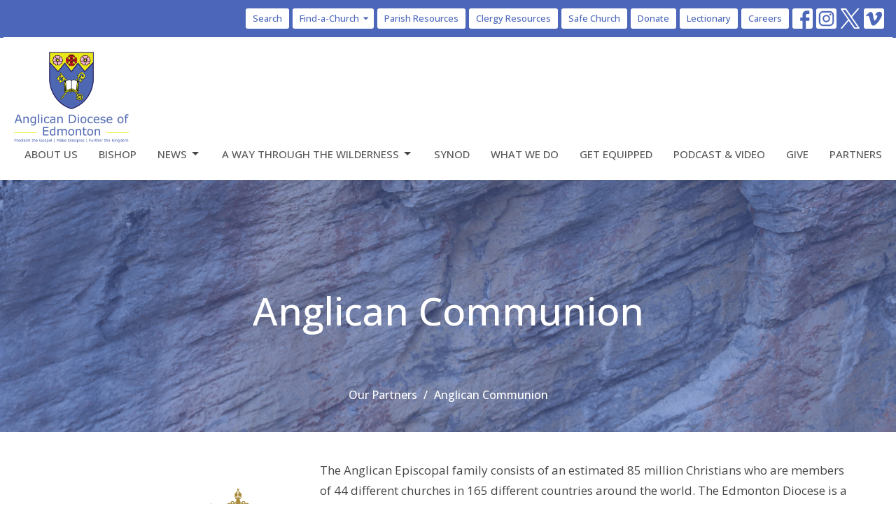

--- FILE ---
content_type: text/css; charset=utf-8
request_url: https://edmonton.anglican.ca/themes/stylesheet.css?timestamp=2026-01-24+10%3A38%3A46+-0700
body_size: 375325
content:
/*!
 * Bootstrap v3.3.7 (http://getbootstrap.com)
 * Copyright 2011-2016 Twitter, Inc.
 * Licensed under MIT (https://github.com/twbs/bootstrap/blob/master/LICENSE)
 *//*! normalize.css v3.0.3 | MIT License | github.com/necolas/normalize.css */html{font-family:sans-serif;-ms-text-size-adjust:100%;-webkit-text-size-adjust:100%}body{margin:0}article,aside,details,figcaption,figure,footer,header,hgroup,main,menu,nav,section,summary{display:block}audio,canvas,progress,video{display:inline-block;vertical-align:baseline}audio:not([controls]){display:none;height:0}[hidden],template{display:none}a{background-color:transparent}a:active,a:hover{outline:0}abbr[title]{border-bottom:1px dotted}b,strong{font-weight:bold}dfn{font-style:italic}h1{font-size:2em;margin:0.67em 0}mark{background:#ff0;color:#000}small{font-size:80%}sub,sup{font-size:75%;line-height:0;position:relative;vertical-align:baseline}sup{top:-0.5em}sub{bottom:-0.25em}img{border:0}svg:not(:root){overflow:hidden}figure{margin:1em 40px}hr{box-sizing:content-box;height:0}pre{overflow:auto}code,kbd,pre,samp{font-family:monospace, monospace;font-size:1em}button,input,optgroup,select,textarea{color:inherit;font:inherit;margin:0}button{overflow:visible}button,select{text-transform:none}button,html input[type="button"],input[type="reset"],input[type="submit"]{-webkit-appearance:button;cursor:pointer}button[disabled],html input[disabled]{cursor:default}button::-moz-focus-inner,input::-moz-focus-inner{border:0;padding:0}input{line-height:normal}input[type="checkbox"],input[type="radio"]{box-sizing:border-box;padding:0}input[type="number"]::-webkit-inner-spin-button,input[type="number"]::-webkit-outer-spin-button{height:auto}input[type="search"]{-webkit-appearance:textfield;box-sizing:content-box}input[type="search"]::-webkit-search-cancel-button,input[type="search"]::-webkit-search-decoration{-webkit-appearance:none}fieldset{border:1px solid #c0c0c0;margin:0 2px;padding:0.35em 0.625em 0.75em}legend{border:0;padding:0}textarea{overflow:auto}optgroup{font-weight:bold}table{border-collapse:collapse;border-spacing:0}td,th{padding:0}/*! Source: https://github.com/h5bp/html5-boilerplate/blob/master/src/css/main.css */@media print{*,*:before,*:after{background:transparent !important;color:#000 !important;box-shadow:none !important;text-shadow:none !important}a,a:visited{text-decoration:underline}a[href]:after{content:" (" attr(href) ")"}abbr[title]:after{content:" (" attr(title) ")"}a[href^="#"]:after,a[href^="javascript:"]:after{content:""}pre,blockquote{border:1px solid #999;page-break-inside:avoid}thead{display:table-header-group}tr,img{page-break-inside:avoid}img{max-width:100% !important}p,h2,h3{orphans:3;widows:3}h2,h3{page-break-after:avoid}.navbar{display:none}.btn>.caret,.dropup>.btn>.caret{border-top-color:#000 !important}.label{border:1px solid #000}.table{border-collapse:collapse !important}.table td,.table th{background-color:#fff !important}.table-bordered th,.table-bordered td{border:1px solid #ddd !important}}*{-webkit-box-sizing:border-box;-moz-box-sizing:border-box;box-sizing:border-box}*:before,*:after{-webkit-box-sizing:border-box;-moz-box-sizing:border-box;box-sizing:border-box}html{-webkit-tap-highlight-color:rgba(0,0,0,0)}body{font-family:'Open Sans',sans-serif;font-size:15px;line-height:1.55;color:#454545;background-color:#fff}input,button,select,textarea{font-family:inherit;font-size:inherit;line-height:inherit}a{color:#414148;fill:#414148;text-decoration:none}a:hover,a:focus{color:#1d1d20;fill:#1d1d20;text-decoration:none}a:focus{outline:5px auto -webkit-focus-ring-color;outline-offset:-2px}figure{margin:0}img{vertical-align:middle}.img-responsive,.thumbnail>img,.thumbnail a>img{display:block;max-width:100%;height:auto}.img-rounded{border-radius:6px}.img-thumbnail{padding:4px;line-height:1.55;background-color:#fff;border:1px solid #ddd;border-radius:4px;-webkit-transition:all .2s ease-in-out;-o-transition:all .2s ease-in-out;transition:all .2s ease-in-out;display:inline-block;max-width:100%;height:auto}.img-circle{border-radius:50%}hr{margin-top:23px;margin-bottom:23px;border:0;border-top:1px solid #e6e6e6}.sr-only{position:absolute;width:1px;height:1px;margin:-1px;padding:0;overflow:hidden;clip:rect(0, 0, 0, 0);border:0}.sr-only-focusable:active,.sr-only-focusable:focus{position:static;width:auto;height:auto;margin:0;overflow:visible;clip:auto}[role="button"]{cursor:pointer}h1,h2,h3,h4,h5,h6,.h1,.h2,.h3,.h4,.h5,.h6,.article h4{font-family:'Open Sans',sans-serif;font-weight:500;line-height:1.3;text-transform:none;letter-spacing:0;color:inherit;font-style:inherit}h1 small,h2 small,h3 small,h4 small,h5 small,h6 small,.h1 small,.h2 small,.h3 small,.h4 small,.h5 small,.h6 small,h1 .small,h2 .small,h3 .small,h4 .small,h5 .small,h6 .small,.h1 .small,.h2 .small,.h3 .small,.h4 .small,.h5 .small,.h6 .small{font-weight:normal;line-height:1;color:#777}h1,.h1,h2,.h2,h3,.h3,.article h4{margin-top:23px;margin-bottom:11.5px}h1 small,.h1 small,h2 small,.h2 small,h3 small,.h3 small,h1 .small,.h1 .small,h2 .small,.h2 .small,h3 .small,.h3 .small{font-size:65%}h4,.h4,h5,.h5,h6,.h6{margin-top:11.5px;margin-bottom:11.5px;line-height:1.4}h4 small,.h4 small,h5 small,.h5 small,h6 small,.h6 small,h4 .small,.h4 .small,h5 .small,.h5 .small,h6 .small,.h6 .small{font-size:75%}h1,.h1{font-size:42px}h2,.h2{font-size:36px}h3,.h3,.article h4{font-size:24px}h4,.h4{font-size:18px}h5,.h5{font-size:16px}h6,.h6{font-size:14px}h3,.h3,h4,.h4,h5,.h5,h6,.h6,.article h4{font-weight:500;text-transform:none}p{margin:0 0 20px}.lead{margin-bottom:20px;font-size:17px;line-height:1.4}@media (min-width:768px){.lead{font-size:22.5px}}small,.small{font-size:86%;line-height:1.25}mark,.mark{background-color:#fdd835;padding:.2em}.text-left{text-align:left}.text-right{text-align:right}.text-center{text-align:center}.text-justify{text-align:justify}.text-nowrap{white-space:nowrap}.text-lowercase{text-transform:lowercase}.text-uppercase{text-transform:uppercase}.text-capitalize{text-transform:capitalize}.text-muted{color:#808080;fill:#808080}.text-primary{color:#4c67ba !important;fill:#4c67ba !important}a.text-primary:hover,a:hover .text-primary,a.text-primary:focus,a:focus .text-primary{color:#344886 !important;fill:#344886 !important}.text-success{color:#27b662 !important;fill:#27b662 !important}a.text-success:hover,a:hover .text-success,a.text-success:focus,a:focus .text-success{color:#1a7740 !important;fill:#1a7740 !important}.text-info{color:#5bc0de !important;fill:#5bc0de !important}a.text-info:hover,a:hover .text-info,a.text-info:focus,a:focus .text-info{color:#28a1c5 !important;fill:#28a1c5 !important}.text-warning{color:#fdd835 !important;fill:#fdd835 !important}a.text-warning:hover,a:hover .text-warning,a.text-warning:focus,a:focus .text-warning{color:#e3ba02 !important;fill:#e3ba02 !important}.text-danger{color:#e96663 !important;fill:#e96663 !important}a.text-danger:hover,a:hover .text-danger,a.text-danger:focus,a:focus .text-danger{color:#e02420 !important;fill:#e02420 !important}.bg-primary{color:#fff;background-color:#4c67ba}a.bg-primary:hover,a.bg-primary:focus{background-color:#3b5298}.bg-success{background-color:#dff0d8}a.bg-success:hover,a.bg-success:focus{background-color:#c1e2b3}.bg-info{background-color:#d9edf7}a.bg-info:hover,a.bg-info:focus{background-color:#afd9ee}.bg-warning{background-color:#fdd835}a.bg-warning:hover,a.bg-warning:focus{background-color:#fdce02}.bg-danger{background-color:#e96663}a.bg-danger:hover,a.bg-danger:focus{background-color:#e33a36}.page-header{padding-bottom:10.5px;margin:46px 0 23px;border-bottom:1px solid #eee}ul,ol{margin-top:0;margin-bottom:11.5px}ul ul,ol ul,ul ol,ol ol{margin-bottom:0}.list-unstyled{padding-left:0;list-style:none}.list-inline{padding-left:0;list-style:none;margin-left:-5px}.list-inline>li{display:inline-block;padding-left:5px;padding-right:5px}dl{margin-top:0;margin-bottom:23px}dt,dd{line-height:1.55}dt{font-weight:bold}dd{margin-left:0}@media (min-width:768px){.dl-horizontal dt{float:left;width:160px;clear:left;text-align:right;overflow:hidden;text-overflow:ellipsis;white-space:nowrap}.dl-horizontal dd{margin-left:180px}}abbr[title],abbr[data-original-title]{cursor:help;border-bottom:1px dotted #777}.initialism{font-size:90%;text-transform:uppercase}blockquote{font-family:'Open Sans',sans-serif;text-transform:none;letter-spacing:0;padding:11.5px 23px;margin:0 0 23px;font-size:18.75px;border-left:5px solid #eee}blockquote p:last-child,blockquote ul:last-child,blockquote ol:last-child{margin-bottom:0}blockquote footer,blockquote small,blockquote .small{display:block;font-size:80%;line-height:1.55;color:#777}blockquote footer:before,blockquote small:before,blockquote .small:before{content:'\2014 \00A0'}.blockquote-reverse,blockquote.pull-right{padding-right:15px;padding-left:0;border-right:5px solid #eee;border-left:0;text-align:right}.blockquote-reverse footer:before,blockquote.pull-right footer:before,.blockquote-reverse small:before,blockquote.pull-right small:before,.blockquote-reverse .small:before,blockquote.pull-right .small:before{content:''}.blockquote-reverse footer:after,blockquote.pull-right footer:after,.blockquote-reverse small:after,blockquote.pull-right small:after,.blockquote-reverse .small:after,blockquote.pull-right .small:after{content:'\00A0 \2014'}address{margin-bottom:23px;font-style:normal;line-height:1.55}.element .body a{text-decoration:underline}code,kbd,pre,samp{font-family:Menlo,Monaco,Consolas,"Courier New",monospace}code{padding:2px 4px;font-size:90%;color:#c7254e;background-color:#f9f2f4;border-radius:4px}kbd{padding:2px 4px;font-size:90%;color:#fff;background-color:#333;border-radius:3px;box-shadow:inset 0 -1px 0 rgba(0,0,0,0.25)}kbd kbd{padding:0;font-size:100%;font-weight:bold;box-shadow:none}pre{display:block;padding:11px;margin:0 0 11.5px;font-size:14px;line-height:1.55;word-break:break-all;word-wrap:break-word;color:#333;background-color:#f5f5f5;border:1px solid #ccc;border-radius:4px}pre code{padding:0;font-size:inherit;color:inherit;white-space:pre-wrap;background-color:transparent;border-radius:0}.pre-scrollable{max-height:340px;overflow-y:scroll}.container{margin-right:auto;margin-left:auto;padding-left:10px;padding-right:10px}@media (min-width:768px){.container{width:740px}}@media (min-width:992px){.container{width:960px}}@media (min-width:1200px){.container{width:1160px}}.container-fluid{margin-right:auto;margin-left:auto;padding-left:10px;padding-right:10px}.row{margin-left:-10px;margin-right:-10px}.col-xs-1, .col-sm-1, .col-md-1, .col-lg-1, .col-xs-2, .col-sm-2, .col-md-2, .col-lg-2, .col-xs-3, .col-sm-3, .col-md-3, .col-lg-3, .col-xs-4, .col-sm-4, .col-md-4, .col-lg-4, .col-xs-5, .col-sm-5, .col-md-5, .col-lg-5, .col-xs-6, .col-sm-6, .col-md-6, .col-lg-6, .col-xs-7, .col-sm-7, .col-md-7, .col-lg-7, .col-xs-8, .col-sm-8, .col-md-8, .col-lg-8, .col-xs-9, .col-sm-9, .col-md-9, .col-lg-9, .col-xs-10, .col-sm-10, .col-md-10, .col-lg-10, .col-xs-11, .col-sm-11, .col-md-11, .col-lg-11, .col-xs-12, .col-sm-12, .col-md-12, .col-lg-12{position:relative;min-height:1px;padding-left:10px;padding-right:10px}.col-xs-1, .col-xs-2, .col-xs-3, .col-xs-4, .col-xs-5, .col-xs-6, .col-xs-7, .col-xs-8, .col-xs-9, .col-xs-10, .col-xs-11, .col-xs-12{float:left}.col-xs-12{width:100%}.col-xs-11{width:91.66666667%}.col-xs-10{width:83.33333333%}.col-xs-9{width:75%}.col-xs-8{width:66.66666667%}.col-xs-7{width:58.33333333%}.col-xs-6{width:50%}.col-xs-5{width:41.66666667%}.col-xs-4{width:33.33333333%}.col-xs-3{width:25%}.col-xs-2{width:16.66666667%}.col-xs-1{width:8.33333333%}.col-xs-pull-12{right:100%}.col-xs-pull-11{right:91.66666667%}.col-xs-pull-10{right:83.33333333%}.col-xs-pull-9{right:75%}.col-xs-pull-8{right:66.66666667%}.col-xs-pull-7{right:58.33333333%}.col-xs-pull-6{right:50%}.col-xs-pull-5{right:41.66666667%}.col-xs-pull-4{right:33.33333333%}.col-xs-pull-3{right:25%}.col-xs-pull-2{right:16.66666667%}.col-xs-pull-1{right:8.33333333%}.col-xs-pull-0{right:auto}.col-xs-push-12{left:100%}.col-xs-push-11{left:91.66666667%}.col-xs-push-10{left:83.33333333%}.col-xs-push-9{left:75%}.col-xs-push-8{left:66.66666667%}.col-xs-push-7{left:58.33333333%}.col-xs-push-6{left:50%}.col-xs-push-5{left:41.66666667%}.col-xs-push-4{left:33.33333333%}.col-xs-push-3{left:25%}.col-xs-push-2{left:16.66666667%}.col-xs-push-1{left:8.33333333%}.col-xs-push-0{left:auto}.col-xs-offset-12{margin-left:100%}.col-xs-offset-11{margin-left:91.66666667%}.col-xs-offset-10{margin-left:83.33333333%}.col-xs-offset-9{margin-left:75%}.col-xs-offset-8{margin-left:66.66666667%}.col-xs-offset-7{margin-left:58.33333333%}.col-xs-offset-6{margin-left:50%}.col-xs-offset-5{margin-left:41.66666667%}.col-xs-offset-4{margin-left:33.33333333%}.col-xs-offset-3{margin-left:25%}.col-xs-offset-2{margin-left:16.66666667%}.col-xs-offset-1{margin-left:8.33333333%}.col-xs-offset-0{margin-left:0}@media (min-width:768px){.col-sm-1, .col-sm-2, .col-sm-3, .col-sm-4, .col-sm-5, .col-sm-6, .col-sm-7, .col-sm-8, .col-sm-9, .col-sm-10, .col-sm-11, .col-sm-12{float:left}.col-sm-12{width:100%}.col-sm-11{width:91.66666667%}.col-sm-10{width:83.33333333%}.col-sm-9{width:75%}.col-sm-8{width:66.66666667%}.col-sm-7{width:58.33333333%}.col-sm-6{width:50%}.col-sm-5{width:41.66666667%}.col-sm-4{width:33.33333333%}.col-sm-3{width:25%}.col-sm-2{width:16.66666667%}.col-sm-1{width:8.33333333%}.col-sm-pull-12{right:100%}.col-sm-pull-11{right:91.66666667%}.col-sm-pull-10{right:83.33333333%}.col-sm-pull-9{right:75%}.col-sm-pull-8{right:66.66666667%}.col-sm-pull-7{right:58.33333333%}.col-sm-pull-6{right:50%}.col-sm-pull-5{right:41.66666667%}.col-sm-pull-4{right:33.33333333%}.col-sm-pull-3{right:25%}.col-sm-pull-2{right:16.66666667%}.col-sm-pull-1{right:8.33333333%}.col-sm-pull-0{right:auto}.col-sm-push-12{left:100%}.col-sm-push-11{left:91.66666667%}.col-sm-push-10{left:83.33333333%}.col-sm-push-9{left:75%}.col-sm-push-8{left:66.66666667%}.col-sm-push-7{left:58.33333333%}.col-sm-push-6{left:50%}.col-sm-push-5{left:41.66666667%}.col-sm-push-4{left:33.33333333%}.col-sm-push-3{left:25%}.col-sm-push-2{left:16.66666667%}.col-sm-push-1{left:8.33333333%}.col-sm-push-0{left:auto}.col-sm-offset-12{margin-left:100%}.col-sm-offset-11{margin-left:91.66666667%}.col-sm-offset-10{margin-left:83.33333333%}.col-sm-offset-9{margin-left:75%}.col-sm-offset-8{margin-left:66.66666667%}.col-sm-offset-7{margin-left:58.33333333%}.col-sm-offset-6{margin-left:50%}.col-sm-offset-5{margin-left:41.66666667%}.col-sm-offset-4{margin-left:33.33333333%}.col-sm-offset-3{margin-left:25%}.col-sm-offset-2{margin-left:16.66666667%}.col-sm-offset-1{margin-left:8.33333333%}.col-sm-offset-0{margin-left:0}}@media (min-width:992px){.col-md-1, .col-md-2, .col-md-3, .col-md-4, .col-md-5, .col-md-6, .col-md-7, .col-md-8, .col-md-9, .col-md-10, .col-md-11, .col-md-12{float:left}.col-md-12{width:100%}.col-md-11{width:91.66666667%}.col-md-10{width:83.33333333%}.col-md-9{width:75%}.col-md-8{width:66.66666667%}.col-md-7{width:58.33333333%}.col-md-6{width:50%}.col-md-5{width:41.66666667%}.col-md-4{width:33.33333333%}.col-md-3{width:25%}.col-md-2{width:16.66666667%}.col-md-1{width:8.33333333%}.col-md-pull-12{right:100%}.col-md-pull-11{right:91.66666667%}.col-md-pull-10{right:83.33333333%}.col-md-pull-9{right:75%}.col-md-pull-8{right:66.66666667%}.col-md-pull-7{right:58.33333333%}.col-md-pull-6{right:50%}.col-md-pull-5{right:41.66666667%}.col-md-pull-4{right:33.33333333%}.col-md-pull-3{right:25%}.col-md-pull-2{right:16.66666667%}.col-md-pull-1{right:8.33333333%}.col-md-pull-0{right:auto}.col-md-push-12{left:100%}.col-md-push-11{left:91.66666667%}.col-md-push-10{left:83.33333333%}.col-md-push-9{left:75%}.col-md-push-8{left:66.66666667%}.col-md-push-7{left:58.33333333%}.col-md-push-6{left:50%}.col-md-push-5{left:41.66666667%}.col-md-push-4{left:33.33333333%}.col-md-push-3{left:25%}.col-md-push-2{left:16.66666667%}.col-md-push-1{left:8.33333333%}.col-md-push-0{left:auto}.col-md-offset-12{margin-left:100%}.col-md-offset-11{margin-left:91.66666667%}.col-md-offset-10{margin-left:83.33333333%}.col-md-offset-9{margin-left:75%}.col-md-offset-8{margin-left:66.66666667%}.col-md-offset-7{margin-left:58.33333333%}.col-md-offset-6{margin-left:50%}.col-md-offset-5{margin-left:41.66666667%}.col-md-offset-4{margin-left:33.33333333%}.col-md-offset-3{margin-left:25%}.col-md-offset-2{margin-left:16.66666667%}.col-md-offset-1{margin-left:8.33333333%}.col-md-offset-0{margin-left:0}}@media (min-width:1200px){.col-lg-1, .col-lg-2, .col-lg-3, .col-lg-4, .col-lg-5, .col-lg-6, .col-lg-7, .col-lg-8, .col-lg-9, .col-lg-10, .col-lg-11, .col-lg-12{float:left}.col-lg-12{width:100%}.col-lg-11{width:91.66666667%}.col-lg-10{width:83.33333333%}.col-lg-9{width:75%}.col-lg-8{width:66.66666667%}.col-lg-7{width:58.33333333%}.col-lg-6{width:50%}.col-lg-5{width:41.66666667%}.col-lg-4{width:33.33333333%}.col-lg-3{width:25%}.col-lg-2{width:16.66666667%}.col-lg-1{width:8.33333333%}.col-lg-pull-12{right:100%}.col-lg-pull-11{right:91.66666667%}.col-lg-pull-10{right:83.33333333%}.col-lg-pull-9{right:75%}.col-lg-pull-8{right:66.66666667%}.col-lg-pull-7{right:58.33333333%}.col-lg-pull-6{right:50%}.col-lg-pull-5{right:41.66666667%}.col-lg-pull-4{right:33.33333333%}.col-lg-pull-3{right:25%}.col-lg-pull-2{right:16.66666667%}.col-lg-pull-1{right:8.33333333%}.col-lg-pull-0{right:auto}.col-lg-push-12{left:100%}.col-lg-push-11{left:91.66666667%}.col-lg-push-10{left:83.33333333%}.col-lg-push-9{left:75%}.col-lg-push-8{left:66.66666667%}.col-lg-push-7{left:58.33333333%}.col-lg-push-6{left:50%}.col-lg-push-5{left:41.66666667%}.col-lg-push-4{left:33.33333333%}.col-lg-push-3{left:25%}.col-lg-push-2{left:16.66666667%}.col-lg-push-1{left:8.33333333%}.col-lg-push-0{left:auto}.col-lg-offset-12{margin-left:100%}.col-lg-offset-11{margin-left:91.66666667%}.col-lg-offset-10{margin-left:83.33333333%}.col-lg-offset-9{margin-left:75%}.col-lg-offset-8{margin-left:66.66666667%}.col-lg-offset-7{margin-left:58.33333333%}.col-lg-offset-6{margin-left:50%}.col-lg-offset-5{margin-left:41.66666667%}.col-lg-offset-4{margin-left:33.33333333%}.col-lg-offset-3{margin-left:25%}.col-lg-offset-2{margin-left:16.66666667%}.col-lg-offset-1{margin-left:8.33333333%}.col-lg-offset-0{margin-left:0}}table{background-color:transparent}caption{padding-top:8px;padding-bottom:8px;color:#808080;text-align:left}th{text-align:left}.table{width:100%;max-width:100%;margin-bottom:23px}.table>thead>tr>th,.table>tbody>tr>th,.table>tfoot>tr>th,.table>thead>tr>td,.table>tbody>tr>td,.table>tfoot>tr>td{padding:8px;line-height:1.55;vertical-align:top;border-top:1px solid #e6e6e6}.table>thead>tr>th{vertical-align:bottom;border-bottom:2px solid #e6e6e6}.table>caption+thead>tr:first-child>th,.table>colgroup+thead>tr:first-child>th,.table>thead:first-child>tr:first-child>th,.table>caption+thead>tr:first-child>td,.table>colgroup+thead>tr:first-child>td,.table>thead:first-child>tr:first-child>td{border-top:0}.table>tbody+tbody{border-top:2px solid #e6e6e6}.table .table{background-color:#fff}.table-condensed>thead>tr>th,.table-condensed>tbody>tr>th,.table-condensed>tfoot>tr>th,.table-condensed>thead>tr>td,.table-condensed>tbody>tr>td,.table-condensed>tfoot>tr>td{padding:5px}.table-bordered{border:1px solid #e6e6e6}.table-bordered>thead>tr>th,.table-bordered>tbody>tr>th,.table-bordered>tfoot>tr>th,.table-bordered>thead>tr>td,.table-bordered>tbody>tr>td,.table-bordered>tfoot>tr>td{border:1px solid #e6e6e6}.table-bordered>thead>tr>th,.table-bordered>thead>tr>td{border-bottom-width:2px}.table-striped>tbody>tr:nth-of-type(odd){background-color:#f7f7f7}.table-hover>tbody>tr:hover{background-color:#f7f7f7}.table-hover>tbody>tr:hover .table-input{background-color:#f2f2f2}.table-hover>tbody>tr:hover .table-input:focus{background-color:#fff}.table-hover>tbody>tr:hover .table-input:disabled{background-color:#e8e8e8}table col[class*="col-"]{position:static;float:none;display:table-column}table td[class*="col-"],table th[class*="col-"]{position:static;float:none;display:table-cell}.table>thead>tr>td.active,.table>tbody>tr>td.active,.table>tfoot>tr>td.active,.table>thead>tr>th.active,.table>tbody>tr>th.active,.table>tfoot>tr>th.active,.table>thead>tr.active>td,.table>tbody>tr.active>td,.table>tfoot>tr.active>td,.table>thead>tr.active>th,.table>tbody>tr.active>th,.table>tfoot>tr.active>th{background-color:#f7f7f7}.table-hover>tbody>tr>td.active:hover,.table-hover>tbody>tr>th.active:hover,.table-hover>tbody>tr.active:hover>td,.table-hover>tbody>tr:hover>.active,.table-hover>tbody>tr.active:hover>th{background-color:#ebebeb}.table>thead>tr>td.success,.table>tbody>tr>td.success,.table>tfoot>tr>td.success,.table>thead>tr>th.success,.table>tbody>tr>th.success,.table>tfoot>tr>th.success,.table>thead>tr.success>td,.table>tbody>tr.success>td,.table>tfoot>tr.success>td,.table>thead>tr.success>th,.table>tbody>tr.success>th,.table>tfoot>tr.success>th{background-color:#dff0d8}.table-hover>tbody>tr>td.success:hover,.table-hover>tbody>tr>th.success:hover,.table-hover>tbody>tr.success:hover>td,.table-hover>tbody>tr:hover>.success,.table-hover>tbody>tr.success:hover>th{background-color:#d0e9c6}.table>thead>tr>td.info,.table>tbody>tr>td.info,.table>tfoot>tr>td.info,.table>thead>tr>th.info,.table>tbody>tr>th.info,.table>tfoot>tr>th.info,.table>thead>tr.info>td,.table>tbody>tr.info>td,.table>tfoot>tr.info>td,.table>thead>tr.info>th,.table>tbody>tr.info>th,.table>tfoot>tr.info>th{background-color:#d9edf7}.table-hover>tbody>tr>td.info:hover,.table-hover>tbody>tr>th.info:hover,.table-hover>tbody>tr.info:hover>td,.table-hover>tbody>tr:hover>.info,.table-hover>tbody>tr.info:hover>th{background-color:#c4e3f3}.table>thead>tr>td.warning,.table>tbody>tr>td.warning,.table>tfoot>tr>td.warning,.table>thead>tr>th.warning,.table>tbody>tr>th.warning,.table>tfoot>tr>th.warning,.table>thead>tr.warning>td,.table>tbody>tr.warning>td,.table>tfoot>tr.warning>td,.table>thead>tr.warning>th,.table>tbody>tr.warning>th,.table>tfoot>tr.warning>th{background-color:#fdd835}.table-hover>tbody>tr>td.warning:hover,.table-hover>tbody>tr>th.warning:hover,.table-hover>tbody>tr.warning:hover>td,.table-hover>tbody>tr:hover>.warning,.table-hover>tbody>tr.warning:hover>th{background-color:#fdd31c}.table>thead>tr>td.danger,.table>tbody>tr>td.danger,.table>tfoot>tr>td.danger,.table>thead>tr>th.danger,.table>tbody>tr>th.danger,.table>tfoot>tr>th.danger,.table>thead>tr.danger>td,.table>tbody>tr.danger>td,.table>tfoot>tr.danger>td,.table>thead>tr.danger>th,.table>tbody>tr.danger>th,.table>tfoot>tr.danger>th{background-color:#e96663}.table-hover>tbody>tr>td.danger:hover,.table-hover>tbody>tr>th.danger:hover,.table-hover>tbody>tr.danger:hover>td,.table-hover>tbody>tr:hover>.danger,.table-hover>tbody>tr.danger:hover>th{background-color:#e6504d}.table-responsive{overflow-x:auto;min-height:0.01%}@media screen and (max-width:767px){.table-responsive{width:100%;margin-bottom:17.25px;overflow-y:hidden;-ms-overflow-style:-ms-autohiding-scrollbar;border:1px solid #e6e6e6}.table-responsive>.table{margin-bottom:0}.table-responsive>.table>thead>tr>th,.table-responsive>.table>tbody>tr>th,.table-responsive>.table>tfoot>tr>th,.table-responsive>.table>thead>tr>td,.table-responsive>.table>tbody>tr>td,.table-responsive>.table>tfoot>tr>td{white-space:nowrap}.table-responsive>.table-bordered{border:0}.table-responsive>.table-bordered>thead>tr>th:first-child,.table-responsive>.table-bordered>tbody>tr>th:first-child,.table-responsive>.table-bordered>tfoot>tr>th:first-child,.table-responsive>.table-bordered>thead>tr>td:first-child,.table-responsive>.table-bordered>tbody>tr>td:first-child,.table-responsive>.table-bordered>tfoot>tr>td:first-child{border-left:0}.table-responsive>.table-bordered>thead>tr>th:last-child,.table-responsive>.table-bordered>tbody>tr>th:last-child,.table-responsive>.table-bordered>tfoot>tr>th:last-child,.table-responsive>.table-bordered>thead>tr>td:last-child,.table-responsive>.table-bordered>tbody>tr>td:last-child,.table-responsive>.table-bordered>tfoot>tr>td:last-child{border-right:0}.table-responsive>.table-bordered>tbody>tr:last-child>th,.table-responsive>.table-bordered>tfoot>tr:last-child>th,.table-responsive>.table-bordered>tbody>tr:last-child>td,.table-responsive>.table-bordered>tfoot>tr:last-child>td{border-bottom:0}}fieldset{padding:0;margin:0;border:0;min-width:0}legend{display:block;width:100%;padding:0;margin-bottom:23px;font-size:22.5px;line-height:inherit;color:#333;border:0;border-bottom:1px solid #e5e5e5}label{display:inline-block;max-width:100%;margin-bottom:5px;font-weight:bold}input[type="search"]{-webkit-box-sizing:border-box;-moz-box-sizing:border-box;box-sizing:border-box}input[type="radio"],input[type="checkbox"]{margin:4px 0 0;margin-top:1px \9;line-height:normal}input[type="file"]{display:block}input[type="range"]{display:block;width:100%}select[multiple],select[size]{height:auto}input[type="file"]:focus,input[type="radio"]:focus,input[type="checkbox"]:focus{outline:5px auto -webkit-focus-ring-color;outline-offset:-2px}output{display:block;padding-top:7px;font-size:15px;line-height:1.55;color:#555}.form-control{display:block;width:100%;height:37px;padding:6px 12px;font-size:15px;line-height:1.55;color:#555;background-color:#fff;background-image:none;border:1px solid #e6e6e6;border-radius:4px;-webkit-box-shadow:inset 0 1px 1px rgba(0,0,0,0.075);box-shadow:inset 0 1px 1px rgba(0,0,0,0.075);-webkit-transition:border-color ease-in-out .15s, box-shadow ease-in-out .15s;-o-transition:border-color ease-in-out .15s, box-shadow ease-in-out .15s;transition:border-color ease-in-out .15s, box-shadow ease-in-out .15s}.form-control:focus{border-color:#4c67ba;outline:0;-webkit-box-shadow:inset 0 1px 1px rgba(0,0,0,.075), 0 0 8px rgba(76, 103, 186, 0.6);box-shadow:inset 0 1px 1px rgba(0,0,0,.075), 0 0 8px rgba(76, 103, 186, 0.6)}.form-control::-moz-placeholder{color:#999;opacity:1}.form-control:-ms-input-placeholder{color:#999}.form-control::-webkit-input-placeholder{color:#999}.form-control::-ms-expand{border:0;background-color:transparent}.form-control[disabled],.form-control[readonly],fieldset[disabled] .form-control{background-color:#eee;opacity:1}.form-control[disabled],fieldset[disabled] .form-control{cursor:not-allowed}textarea.form-control{height:auto}input[type="search"]{-webkit-appearance:none}@media screen and (-webkit-min-device-pixel-ratio:0){input[type="date"].form-control,input[type="time"].form-control,input[type="datetime-local"].form-control,input[type="month"].form-control{line-height:37px}input[type="date"].input-sm,input[type="time"].input-sm,input[type="datetime-local"].input-sm,input[type="month"].input-sm,.input-group-sm input[type="date"],.input-group-sm input[type="time"],.input-group-sm input[type="datetime-local"],.input-group-sm input[type="month"]{line-height:31px}input[type="date"].input-lg,input[type="time"].input-lg,input[type="datetime-local"].input-lg,input[type="month"].input-lg,.input-group-lg input[type="date"],.input-group-lg input[type="time"],.input-group-lg input[type="datetime-local"],.input-group-lg input[type="month"]{line-height:48px}}.form-group{margin-bottom:15px}.radio,.checkbox{position:relative;display:block;margin-top:10px;margin-bottom:10px}.radio label,.checkbox label{min-height:23px;padding-left:20px;margin-bottom:0;font-weight:normal;cursor:pointer}.radio input[type="radio"],.radio-inline input[type="radio"],.checkbox input[type="checkbox"],.checkbox-inline input[type="checkbox"]{position:absolute;margin-left:-20px;margin-top:4px \9}.radio+.radio,.checkbox+.checkbox{margin-top:-5px}.radio-inline,.checkbox-inline{position:relative;display:inline-block;padding-left:20px;margin-bottom:0;vertical-align:middle;font-weight:normal;cursor:pointer}.radio-inline+.radio-inline,.checkbox-inline+.checkbox-inline{margin-top:0;margin-left:10px}input[type="radio"][disabled],input[type="checkbox"][disabled],input[type="radio"].disabled,input[type="checkbox"].disabled,fieldset[disabled] input[type="radio"],fieldset[disabled] input[type="checkbox"]{cursor:not-allowed}.radio-inline.disabled,.checkbox-inline.disabled,fieldset[disabled] .radio-inline,fieldset[disabled] .checkbox-inline{cursor:not-allowed}.radio.disabled label,.checkbox.disabled label,fieldset[disabled] .radio label,fieldset[disabled] .checkbox label{cursor:not-allowed}.form-control-static{padding-top:7px;padding-bottom:7px;margin-bottom:0;min-height:38px}.form-control-static.input-lg,.form-control-static.input-sm{padding-left:0;padding-right:0}.input-sm{height:31px;padding:5px 10px;font-size:13px;line-height:1.5;border-radius:3px}select.input-sm{height:31px;line-height:31px}textarea.input-sm,select[multiple].input-sm{height:auto}.form-group-sm .form-control{height:31px;padding:5px 10px;font-size:13px;line-height:1.5;border-radius:3px}.form-group-sm select.form-control{height:31px;line-height:31px}.form-group-sm textarea.form-control,.form-group-sm select[multiple].form-control{height:auto}.form-group-sm .form-control-static{height:31px;min-height:36px;padding:6px 10px;font-size:13px;line-height:1.5}.input-lg{height:48px;padding:10px 16px;font-size:19px;line-height:1.3333333;border-radius:6px}select.input-lg{height:48px;line-height:48px}textarea.input-lg,select[multiple].input-lg{height:auto}.form-group-lg .form-control{height:48px;padding:10px 16px;font-size:19px;line-height:1.3333333;border-radius:6px}.form-group-lg select.form-control{height:48px;line-height:48px}.form-group-lg textarea.form-control,.form-group-lg select[multiple].form-control{height:auto}.form-group-lg .form-control-static{height:48px;min-height:42px;padding:11px 16px;font-size:19px;line-height:1.3333333}.has-feedback{position:relative}.has-feedback .form-control{padding-right:46.25px}.form-control-feedback{position:absolute;top:0;right:0;z-index:2;display:block;width:37px;height:37px;line-height:37px;text-align:center;pointer-events:none}.input-lg+.form-control-feedback,.input-group-lg+.form-control-feedback,.form-group-lg .form-control+.form-control-feedback{width:48px;height:48px;line-height:48px}.input-sm+.form-control-feedback,.input-group-sm+.form-control-feedback,.form-group-sm .form-control+.form-control-feedback{width:31px;height:31px;line-height:31px}.has-success .help-block,.has-success .control-label,.has-success .radio,.has-success .checkbox,.has-success .radio-inline,.has-success .checkbox-inline,.has-success.radio label,.has-success.checkbox label,.has-success.radio-inline label,.has-success.checkbox-inline label{color:#3c763d}.has-success .form-control{border-color:#3c763d;-webkit-box-shadow:inset 0 1px 1px rgba(0,0,0,0.075);box-shadow:inset 0 1px 1px rgba(0,0,0,0.075)}.has-success .form-control:focus{border-color:#2b542c;-webkit-box-shadow:inset 0 1px 1px rgba(0,0,0,0.075),0 0 6px #67b168;box-shadow:inset 0 1px 1px rgba(0,0,0,0.075),0 0 6px #67b168}.has-success .input-group-addon{color:#3c763d;border-color:#3c763d;background-color:#dff0d8}.has-success .form-control-feedback{color:#3c763d}.has-warning .help-block,.has-warning .control-label,.has-warning .radio,.has-warning .checkbox,.has-warning .radio-inline,.has-warning .checkbox-inline,.has-warning.radio label,.has-warning.checkbox label,.has-warning.radio-inline label,.has-warning.checkbox-inline label{color:#333}.has-warning .form-control{border-color:#333;-webkit-box-shadow:inset 0 1px 1px rgba(0,0,0,0.075);box-shadow:inset 0 1px 1px rgba(0,0,0,0.075)}.has-warning .form-control:focus{border-color:#1a1a1a;-webkit-box-shadow:inset 0 1px 1px rgba(0,0,0,0.075),0 0 6px #666;box-shadow:inset 0 1px 1px rgba(0,0,0,0.075),0 0 6px #666}.has-warning .input-group-addon{color:#333;border-color:#333;background-color:#fdd835}.has-warning .form-control-feedback{color:#333}.has-error .help-block,.has-error .control-label,.has-error .radio,.has-error .checkbox,.has-error .radio-inline,.has-error .checkbox-inline,.has-error.radio label,.has-error.checkbox label,.has-error.radio-inline label,.has-error.checkbox-inline label{color:#f1f1f1}.has-error .form-control{border-color:#f1f1f1;-webkit-box-shadow:inset 0 1px 1px rgba(0,0,0,0.075);box-shadow:inset 0 1px 1px rgba(0,0,0,0.075)}.has-error .form-control:focus{border-color:#d8d8d8;-webkit-box-shadow:inset 0 1px 1px rgba(0,0,0,0.075),0 0 6px #fff;box-shadow:inset 0 1px 1px rgba(0,0,0,0.075),0 0 6px #fff}.has-error .input-group-addon{color:#f1f1f1;border-color:#f1f1f1;background-color:#e96663}.has-error .form-control-feedback{color:#f1f1f1}.has-feedback label~.form-control-feedback{top:28px}.has-feedback label.sr-only~.form-control-feedback{top:0}.help-block{display:block;margin-top:5px;margin-bottom:10px;color:#808080}@media (min-width:768px){.form-inline .form-group{display:inline-block;margin-bottom:0;vertical-align:middle}.form-inline .form-control{display:inline-block;width:auto;vertical-align:middle}.form-inline .form-control-static{display:inline-block}.form-inline .input-group{display:inline-table;vertical-align:middle}.form-inline .input-group .input-group-addon,.form-inline .input-group .input-group-btn,.form-inline .input-group .form-control{width:auto}.form-inline .input-group>.form-control{width:100%}.form-inline .control-label{margin-bottom:0;vertical-align:middle}.form-inline .radio,.form-inline .checkbox{display:inline-block;margin-top:0;margin-bottom:0;vertical-align:middle}.form-inline .radio label,.form-inline .checkbox label{padding-left:0}.form-inline .radio input[type="radio"],.form-inline .checkbox input[type="checkbox"]{position:relative;margin-left:0}.form-inline .has-feedback .form-control-feedback{top:0}}.form-horizontal .radio,.form-horizontal .checkbox,.form-horizontal .radio-inline,.form-horizontal .checkbox-inline{margin-top:0;margin-bottom:0;padding-top:7px}.form-horizontal .radio,.form-horizontal .checkbox{min-height:30px}.form-horizontal .form-group{margin-left:-10px;margin-right:-10px}@media (min-width:768px){.form-horizontal .control-label{text-align:right;margin-bottom:0;padding-top:7px}}.form-horizontal .has-feedback .form-control-feedback{right:10px}@media (min-width:768px){.form-horizontal .form-group-lg .control-label{padding-top:11px;font-size:19px}}@media (min-width:768px){.form-horizontal .form-group-sm .control-label{padding-top:6px;font-size:13px}}.btn{display:inline-block;margin-bottom:0;font-family:'Open Sans',sans-serif;font-weight:500;text-align:center;vertical-align:middle;touch-action:manipulation;font-style:normal;cursor:pointer;background-image:none;border:0 solid transparent;letter-spacing:0;text-transform:none;white-space:nowrap;padding:6px 12px;font-size:inherit;line-height:1.55;border-radius:4px;-webkit-user-select:none;-moz-user-select:none;-ms-user-select:none;user-select:none}.btn:focus,.btn:active:focus,.btn.active:focus,.btn.focus,.btn:active.focus,.btn.active.focus{outline:5px auto -webkit-focus-ring-color;outline-offset:-2px}.btn:hover,.btn:focus,.btn.focus{color:inherit;text-decoration:none}.btn:active,.btn.active{outline:0;background-image:none;-webkit-box-shadow:inset 0 3px 5px rgba(0,0,0,0.125);box-shadow:inset 0 3px 5px rgba(0,0,0,0.125)}.btn.disabled,.btn[disabled],fieldset[disabled] .btn{cursor:not-allowed;opacity:.65;filter:alpha(opacity=65);-webkit-box-shadow:none;box-shadow:none}a.btn.disabled,fieldset[disabled] a.btn{pointer-events:none}.btn-default{color:#454545;fill:#454545;background-color:#f0f0f0;border-color:#e8e8e8}.btn-default:focus,.btn-default.focus{background-color:#d6d6d6;border-color:#c9c9c9;color:#454545;fill:#454545}.btn-default:hover{background-color:#d6d6d6;border-color:#d4d4d4;color:#454545;fill:#454545}.btn-default:active,.btn-default.active,.open>.dropdown-toggle.btn-default{color:#454545;fill:#454545;background-color:#d6d6d6;border-color:#d4d4d4}.btn-default:active:hover,.btn-default.active:hover,.open>.dropdown-toggle.btn-default:hover,.btn-default:active:focus,.btn-default.active:focus,.open>.dropdown-toggle.btn-default:focus,.btn-default:active.focus,.btn-default.active.focus,.open>.dropdown-toggle.btn-default.focus{color:#454545;fill:#454545;background-color:#c4c4c4;border-color:#c9c9c9}.btn-default:active,.btn-default.active,.open>.dropdown-toggle.btn-default{background-image:none}.btn-default.disabled:hover,.btn-default[disabled]:hover,fieldset[disabled] .btn-default:hover,.btn-default.disabled:focus,.btn-default[disabled]:focus,fieldset[disabled] .btn-default:focus,.btn-default.disabled.focus,.btn-default[disabled].focus,fieldset[disabled] .btn-default.focus{background-color:#f0f0f0;border-color:#e8e8e8}.btn-default .badge{color:#f0f0f0;fill:#f0f0f0;background-color:#454545}.btn-primary{color:#fff;fill:#fff;background-color:#4c67ba;border-color:#425cab}.btn-primary:focus,.btn-primary.focus{background-color:#3b5298;border-color:#31447f;color:#fff;fill:#fff}.btn-primary:hover{background-color:#3b5298;border-color:#364c8d;color:#fff;fill:#fff}.btn-primary:active,.btn-primary.active,.open>.dropdown-toggle.btn-primary{color:#fff;fill:#fff;background-color:#3b5298;border-color:#364c8d}.btn-primary:active:hover,.btn-primary.active:hover,.open>.dropdown-toggle.btn-primary:hover,.btn-primary:active:focus,.btn-primary.active:focus,.open>.dropdown-toggle.btn-primary:focus,.btn-primary:active.focus,.btn-primary.active.focus,.open>.dropdown-toggle.btn-primary.focus{color:#fff;fill:#fff;background-color:#31447f;border-color:#31447f}.btn-primary:active,.btn-primary.active,.open>.dropdown-toggle.btn-primary{background-image:none}.btn-primary.disabled:hover,.btn-primary[disabled]:hover,fieldset[disabled] .btn-primary:hover,.btn-primary.disabled:focus,.btn-primary[disabled]:focus,fieldset[disabled] .btn-primary:focus,.btn-primary.disabled.focus,.btn-primary[disabled].focus,fieldset[disabled] .btn-primary.focus{background-color:#4c67ba;border-color:#425cab}.btn-primary .badge{color:#4c67ba;fill:#4c67ba;background-color:#fff}.btn-success{color:#fff;fill:#fff;background-color:#27b662;border-color:#23a157}.btn-success:focus,.btn-success.focus{background-color:#1e8c4b;border-color:#186f3c;color:#fff;fill:#fff}.btn-success:hover{background-color:#1e8c4b;border-color:#1b7f45;color:#fff;fill:#fff}.btn-success:active,.btn-success.active,.open>.dropdown-toggle.btn-success{color:#fff;fill:#fff;background-color:#1e8c4b;border-color:#1b7f45}.btn-success:active:hover,.btn-success.active:hover,.open>.dropdown-toggle.btn-success:hover,.btn-success:active:focus,.btn-success.active:focus,.open>.dropdown-toggle.btn-success:focus,.btn-success:active.focus,.btn-success.active.focus,.open>.dropdown-toggle.btn-success.focus{color:#fff;fill:#fff;background-color:#186f3c;border-color:#186f3c}.btn-success:active,.btn-success.active,.open>.dropdown-toggle.btn-success{background-image:none}.btn-success.disabled:hover,.btn-success[disabled]:hover,fieldset[disabled] .btn-success:hover,.btn-success.disabled:focus,.btn-success[disabled]:focus,fieldset[disabled] .btn-success:focus,.btn-success.disabled.focus,.btn-success[disabled].focus,fieldset[disabled] .btn-success.focus{background-color:#27b662;border-color:#23a157}.btn-success .badge{color:#27b662;fill:#27b662;background-color:#fff}.btn-info{color:#fff;fill:#fff;background-color:#5bc0de;border-color:#46b8da}.btn-info:focus,.btn-info.focus{background-color:#31b0d5;border-color:#269abc;color:#fff;fill:#fff}.btn-info:hover{background-color:#31b0d5;border-color:#29a8cd;color:#fff;fill:#fff}.btn-info:active,.btn-info.active,.open>.dropdown-toggle.btn-info{color:#fff;fill:#fff;background-color:#31b0d5;border-color:#29a8cd}.btn-info:active:hover,.btn-info.active:hover,.open>.dropdown-toggle.btn-info:hover,.btn-info:active:focus,.btn-info.active:focus,.open>.dropdown-toggle.btn-info:focus,.btn-info:active.focus,.btn-info.active.focus,.open>.dropdown-toggle.btn-info.focus{color:#fff;fill:#fff;background-color:#269abc;border-color:#269abc}.btn-info:active,.btn-info.active,.open>.dropdown-toggle.btn-info{background-image:none}.btn-info.disabled:hover,.btn-info[disabled]:hover,fieldset[disabled] .btn-info:hover,.btn-info.disabled:focus,.btn-info[disabled]:focus,fieldset[disabled] .btn-info:focus,.btn-info.disabled.focus,.btn-info[disabled].focus,fieldset[disabled] .btn-info.focus{background-color:#5bc0de;border-color:#46b8da}.btn-info .badge{color:#5bc0de;fill:#5bc0de;background-color:#fff}.btn-warning{color:#000;fill:#000;background-color:#fdd835;border-color:#fdd31c}.btn-warning:focus,.btn-warning.focus{background-color:#fdce02;border-color:#d9b102;color:#000;fill:#000}.btn-warning:hover{background-color:#fdce02;border-color:#edc202;color:#000;fill:#000}.btn-warning:active,.btn-warning.active,.open>.dropdown-toggle.btn-warning{color:#000;fill:#000;background-color:#fdce02;border-color:#edc202}.btn-warning:active:hover,.btn-warning.active:hover,.open>.dropdown-toggle.btn-warning:hover,.btn-warning:active:focus,.btn-warning.active:focus,.open>.dropdown-toggle.btn-warning:focus,.btn-warning:active.focus,.btn-warning.active.focus,.open>.dropdown-toggle.btn-warning.focus{color:#000;fill:#000;background-color:#d9b102;border-color:#d9b102}.btn-warning:active,.btn-warning.active,.open>.dropdown-toggle.btn-warning{background-image:none}.btn-warning.disabled:hover,.btn-warning[disabled]:hover,fieldset[disabled] .btn-warning:hover,.btn-warning.disabled:focus,.btn-warning[disabled]:focus,fieldset[disabled] .btn-warning:focus,.btn-warning.disabled.focus,.btn-warning[disabled].focus,fieldset[disabled] .btn-warning.focus{background-color:#fdd835;border-color:#fdd31c}.btn-warning .badge{color:#fdd835;fill:#fdd835;background-color:#000}.btn-danger{color:#fff;fill:#fff;background-color:#e96663;border-color:#e6504d}.btn-danger:focus,.btn-danger.focus{background-color:#e33a36;border-color:#d7221e;color:#fff;fill:#fff}.btn-danger:hover{background-color:#e33a36;border-color:#e12d29;color:#fff;fill:#fff}.btn-danger:active,.btn-danger.active,.open>.dropdown-toggle.btn-danger{color:#fff;fill:#fff;background-color:#e33a36;border-color:#e12d29}.btn-danger:active:hover,.btn-danger.active:hover,.open>.dropdown-toggle.btn-danger:hover,.btn-danger:active:focus,.btn-danger.active:focus,.open>.dropdown-toggle.btn-danger:focus,.btn-danger:active.focus,.btn-danger.active.focus,.open>.dropdown-toggle.btn-danger.focus{color:#fff;fill:#fff;background-color:#d7221e;border-color:#d7221e}.btn-danger:active,.btn-danger.active,.open>.dropdown-toggle.btn-danger{background-image:none}.btn-danger.disabled:hover,.btn-danger[disabled]:hover,fieldset[disabled] .btn-danger:hover,.btn-danger.disabled:focus,.btn-danger[disabled]:focus,fieldset[disabled] .btn-danger:focus,.btn-danger.disabled.focus,.btn-danger[disabled].focus,fieldset[disabled] .btn-danger.focus{background-color:#e96663;border-color:#e6504d}.btn-danger .badge{color:#e96663;fill:#e96663;background-color:#fff}.btn-transparent{background-color:transparent}.btn-link{color:#414148;fill:#414148;font-weight:normal;border-radius:0;letter-spacing:0 !important}.btn-link,.btn-link:active,.btn-link.active,.btn-link[disabled],fieldset[disabled] .btn-link{background-color:transparent;-webkit-box-shadow:none;box-shadow:none}.btn-link,.btn-link:hover,.btn-link:focus,.btn-link:active{border-color:transparent}.btn-link:hover,.btn-link:focus{color:#1d1d20;fill:#1d1d20;text-decoration:none;background-color:transparent}.btn-link[disabled]:hover,fieldset[disabled] .btn-link:hover,.btn-link[disabled]:focus,fieldset[disabled] .btn-link:focus{color:#777;fill:#777;text-decoration:none}.bg-primary .btn-link{color:#fff;fill:#fff}.bg-secondary .btn-link{color:#fff;fill:#fff}.btn-lg,.btn-group-lg>.btn{padding:10px 16px;font-size:20px;line-height:1.3333333;border-radius:6px}.btn-sm,.btn-group-sm>.btn{padding:5px 10px;font-size:13px;line-height:1.5;border-radius:3px}.btn-xs,.btn-group-xs>.btn{padding:1px 5px;font-size:13px;line-height:1.5;border-radius:3px}.btn-block{display:block;width:100%}.btn-block+.btn-block{margin-top:5px}input[type="submit"].btn-block,input[type="reset"].btn-block,input[type="button"].btn-block{width:100%}.fade{opacity:0;-webkit-transition:opacity .15s linear;-o-transition:opacity .15s linear;transition:opacity .15s linear}.fade.in{opacity:1}.collapse{display:none}.collapse.in{display:block}tr.collapse.in{display:table-row}tbody.collapse.in{display:table-row-group}.collapsing{position:relative;height:0;overflow:hidden;-webkit-transition-property:height, visibility;transition-property:height, visibility;-webkit-transition-duration:.35s;transition-duration:.35s;-webkit-transition-timing-function:ease;transition-timing-function:ease}.caret{display:inline-block;width:0;height:0;margin-left:2px;vertical-align:middle;border-top:4px dashed;border-top:4px solid \9;border-right:4px solid transparent;border-left:4px solid transparent}.dropup,.dropdown{position:relative}.dropdown-toggle:focus{outline:0}.dropdown-menu{position:absolute;top:100%;left:0;z-index:1000;display:none;float:left;min-width:160px;padding:5px 0;margin:2px 0 0;list-style:none;font-size:15px;text-align:left;background-color:#fff;border:1px solid #f2f2f2;border-radius:4px;-webkit-box-shadow:0 6px 12px rgba(0,0,0,0.175);box-shadow:0 6px 12px rgba(0,0,0,0.175);background-clip:padding-box}.dropdown-menu.pull-right{right:0;left:auto}.dropdown-menu .divider{height:1px;margin:10.5px 0;overflow:hidden;background-color:#e6e6e6}.dropdown-menu>li>a,.dropdown-menu>li input[type="submit"],.dropdown-menu>.dropdown-checkbox>label,.dropdown-menu .token-input-dropdown-item{display:block;padding:5px 20px;clear:both;font-weight:normal;line-height:1.55;color:#454545;fill:#454545;background-color:transparent;border:0;width:100%;text-align:left;white-space:nowrap}.dropdown-menu>li>a:hover,.dropdown-menu>.dropdown-checkbox>label:hover,.dropdown-menu>li input[type="submit"]:hover,.dropdown-menu>li>a:focus,.dropdown-menu>.dropdown-checkbox>label:focus,.dropdown-menu>li input[type="submit"]:focus{text-decoration:none;color:#1f1f1f;background-color:#f7f7f7}.dropdown-menu>.active>a,.dropdown-menu>.active>a:hover,.dropdown-menu>.active>a:focus{color:#fff;text-decoration:none;outline:0;background-color:#414148}.dropdown-menu>.disabled>a,.dropdown-menu>li input[type="submit"]:disabled,.dropdown-menu>.disabled>a:hover,.dropdown-menu>li input[type="submit"]:disabled:hover,.dropdown-menu>.disabled>a:focus,.dropdown-menu>li input[type="submit"]:disabled:focus{color:#808080 !important}.dropdown-menu>.disabled>a:hover,.dropdown-menu>li input[type="submit"]:disabled:hover,.dropdown-menu>.disabled>a:focus,.dropdown-menu>li input[type="submit"]:disabled:focus{text-decoration:none !important;background-color:transparent !important;background-image:none !important;filter:progid:DXImageTransform.Microsoft.gradient(enabled = false);cursor:not-allowed !important}.open>.dropdown-menu{display:block}.open>a{outline:0}.dropdown-menu-right{left:auto;right:0}.dropdown-menu-left{left:0;right:auto}.dropdown-header{font-family:'Open Sans',sans-serif;font-weight:500;letter-spacing:0;text-transform:none;display:block;padding:3px 20px;font-size:13px;line-height:1.55;color:#808080;white-space:nowrap}.dropdown-backdrop{position:fixed;left:0;right:0;bottom:0;top:0;z-index:990}.pull-right>.dropdown-menu{right:0;left:auto}.dropup .caret,.navbar-fixed-bottom .dropdown .caret{border-top:0;border-bottom:4px dashed;border-bottom:4px solid \9;content:""}.dropup .dropdown-menu,.navbar-fixed-bottom .dropdown .dropdown-menu{top:auto;bottom:100%;margin-bottom:2px}@media (min-width:768px){.navbar-right .dropdown-menu{left:auto;right:0}.navbar-right .dropdown-menu-left{left:0;right:auto}}.btn-group,.btn-group-vertical{position:relative;display:inline-block;vertical-align:middle}.btn-group>.btn,.btn-group-vertical>.btn{position:relative;float:left}.btn-group>.btn:hover,.btn-group-vertical>.btn:hover,.btn-group>.btn:focus,.btn-group-vertical>.btn:focus,.btn-group>.btn:active,.btn-group-vertical>.btn:active,.btn-group>.btn.active,.btn-group-vertical>.btn.active{z-index:2}.btn-group .btn+.btn,.btn-group .btn+.btn-group,.btn-group .btn-group+.btn,.btn-group .btn-group+.btn-group{margin-left:-1px}.btn-toolbar{margin-left:-5px}.btn-toolbar .btn,.btn-toolbar .btn-group,.btn-toolbar .input-group{float:left}.btn-toolbar>.btn,.btn-toolbar>.btn-group,.btn-toolbar>.input-group{margin-left:5px}.btn-group>.btn:not(:first-child):not(:last-child):not(.dropdown-toggle){border-radius:0}.btn-group>.btn:first-child{margin-left:0}.btn-group>.btn:first-child:not(:last-child):not(.dropdown-toggle){border-bottom-right-radius:0;border-top-right-radius:0}.btn-group>.btn:last-child:not(:first-child),.btn-group>.dropdown-toggle:not(:first-child){border-bottom-left-radius:0;border-top-left-radius:0}.btn-group>.btn-group{float:left}.btn-group>.btn-group:not(:first-child):not(:last-child)>.btn{border-radius:0}.btn-group>.btn-group:first-child:not(:last-child)>.btn:last-child,.btn-group>.btn-group:first-child:not(:last-child)>.dropdown-toggle{border-bottom-right-radius:0;border-top-right-radius:0}.btn-group>.btn-group:last-child:not(:first-child)>.btn:first-child{border-bottom-left-radius:0;border-top-left-radius:0}.btn-group .dropdown-toggle:active,.btn-group.open .dropdown-toggle{outline:0}.btn-group>.btn+.dropdown-toggle{padding-left:8px;padding-right:8px}.btn-group>.btn-lg+.dropdown-toggle{padding-left:12px;padding-right:12px}.btn-group.open .dropdown-toggle{-webkit-box-shadow:inset 0 3px 5px rgba(0,0,0,0.125);box-shadow:inset 0 3px 5px rgba(0,0,0,0.125)}.btn-group.open .dropdown-toggle.btn-link{-webkit-box-shadow:none;box-shadow:none}.btn .caret{margin-left:0}.btn-lg .caret{border-width:5px 5px 0;border-bottom-width:0}.dropup .btn-lg .caret{border-width:0 5px 5px}.btn-group-vertical>.btn,.btn-group-vertical>.btn-group,.btn-group-vertical>.btn-group>.btn{display:block;float:none;width:100%;max-width:100%}.btn-group-vertical>.btn-group>.btn{float:none}.btn-group-vertical>.btn+.btn,.btn-group-vertical>.btn+.btn-group,.btn-group-vertical>.btn-group+.btn,.btn-group-vertical>.btn-group+.btn-group{margin-top:-1px;margin-left:0}.btn-group-vertical>.btn:not(:first-child):not(:last-child){border-radius:0}.btn-group-vertical>.btn:first-child:not(:last-child){border-top-right-radius:4px;border-top-left-radius:4px;border-bottom-right-radius:0;border-bottom-left-radius:0}.btn-group-vertical>.btn:last-child:not(:first-child){border-top-right-radius:0;border-top-left-radius:0;border-bottom-right-radius:4px;border-bottom-left-radius:4px}.btn-group-vertical>.btn-group:not(:first-child):not(:last-child)>.btn{border-radius:0}.btn-group-vertical>.btn-group:first-child:not(:last-child)>.btn:last-child,.btn-group-vertical>.btn-group:first-child:not(:last-child)>.dropdown-toggle{border-bottom-right-radius:0;border-bottom-left-radius:0}.btn-group-vertical>.btn-group:last-child:not(:first-child)>.btn:first-child{border-top-right-radius:0;border-top-left-radius:0}.btn-group-justified{display:table;width:100%;table-layout:fixed;border-collapse:separate}.btn-group-justified>.btn,.btn-group-justified>.btn-group{float:none;display:table-cell;width:1%}.btn-group-justified>.btn-group .btn{width:100%}.btn-group-justified>.btn-group .dropdown-menu{left:auto}[data-toggle="buttons"]>.btn input[type="radio"],[data-toggle="buttons"]>.btn-group>.btn input[type="radio"],[data-toggle="buttons"]>.btn input[type="checkbox"],[data-toggle="buttons"]>.btn-group>.btn input[type="checkbox"]{position:absolute;clip:rect(0, 0, 0, 0);pointer-events:none}.input-group{position:relative;display:table;border-collapse:separate}.input-group[class*="col-"]{float:none;padding-left:0;padding-right:0}.input-group .form-control{position:relative;z-index:2;float:left;width:100%;margin-bottom:0}.input-group .form-control:focus{z-index:3}.input-group-lg>.form-control,.input-group-lg>.input-group-addon,.input-group-lg>.input-group-btn>.btn{height:48px;padding:10px 16px;font-size:19px;line-height:1.3333333;border-radius:6px}select.input-group-lg>.form-control,select.input-group-lg>.input-group-addon,select.input-group-lg>.input-group-btn>.btn{height:48px;line-height:48px}textarea.input-group-lg>.form-control,textarea.input-group-lg>.input-group-addon,textarea.input-group-lg>.input-group-btn>.btn,select[multiple].input-group-lg>.form-control,select[multiple].input-group-lg>.input-group-addon,select[multiple].input-group-lg>.input-group-btn>.btn{height:auto}.input-group-sm>.form-control,.input-group-sm>.input-group-addon,.input-group-sm>.input-group-btn>.btn{height:31px;padding:5px 10px;font-size:13px;line-height:1.5;border-radius:3px}select.input-group-sm>.form-control,select.input-group-sm>.input-group-addon,select.input-group-sm>.input-group-btn>.btn{height:31px;line-height:31px}textarea.input-group-sm>.form-control,textarea.input-group-sm>.input-group-addon,textarea.input-group-sm>.input-group-btn>.btn,select[multiple].input-group-sm>.form-control,select[multiple].input-group-sm>.input-group-addon,select[multiple].input-group-sm>.input-group-btn>.btn{height:auto}.input-group-addon,.input-group-btn,.input-group .form-control{display:table-cell}.input-group-addon:not(:first-child):not(:last-child),.input-group-btn:not(:first-child):not(:last-child),.input-group .form-control:not(:first-child):not(:last-child){border-radius:0}.input-group-addon,.input-group-btn{width:1%;white-space:nowrap;vertical-align:middle}.input-group-addon{padding:6px 12px;font-size:15px;font-weight:normal;line-height:1;color:#454545;fill:#454545;text-align:center;background-color:#e8e8e8;border:1px solid #e6e6e6;border-radius:4px}.input-group-addon.input-sm{padding:5px 10px;font-size:13px;border-radius:3px}.input-group-addon.input-lg{padding:10px 16px;font-size:19px;border-radius:6px}.input-group-addon input[type="radio"],.input-group-addon input[type="checkbox"]{margin-top:0}.input-group .form-control:first-child,.input-group-addon:first-child,.input-group-btn:first-child>.btn,.input-group-btn:first-child>.btn-group>.btn,.input-group-btn:first-child>.dropdown-toggle,.input-group-btn:last-child>.btn:not(:last-child):not(.dropdown-toggle),.input-group-btn:last-child>.btn-group:not(:last-child)>.btn{border-bottom-right-radius:0;border-top-right-radius:0}.input-group-addon:first-child{border-right:0}.input-group .form-control:last-child,.input-group-addon:last-child,.input-group-btn:last-child>.btn,.input-group-btn:last-child>.btn-group>.btn,.input-group-btn:last-child>.dropdown-toggle,.input-group-btn:first-child>.btn:not(:first-child),.input-group-btn:first-child>.btn-group:not(:first-child)>.btn{border-bottom-left-radius:0;border-top-left-radius:0}.input-group-addon:last-child{border-left:0}.input-group-btn{position:relative;white-space:nowrap}.input-group-btn>.btn{position:relative}.input-group-btn>.btn+.btn{margin-left:-1px}.input-group-btn>.btn:hover,.input-group-btn>.btn:focus,.input-group-btn>.btn:active{z-index:2}.input-group-btn:first-child>.btn,.input-group-btn:first-child>.btn-group{margin-right:-1px}.input-group-btn:last-child>.btn,.input-group-btn:last-child>.btn-group{z-index:2;margin-left:-1px}.nav{margin-bottom:0;padding-left:0;list-style:none}.nav>li{position:relative;display:block}.nav>li>a{font-family:'Open Sans',sans-serif;font-size:inherit;text-transform:none;letter-spacing:0;font-weight:500;font-style:normal;position:relative;display:block;padding:6px 12px}.nav>li>a:hover,.nav>li>a:focus{text-decoration:none;background-color:#f7f7f7}.nav>li.disabled>a{color:#777}.nav>li.disabled>a:hover,.nav>li.disabled>a:focus{color:#777;text-decoration:none;background-color:transparent;cursor:not-allowed}.nav .open>a,.nav .open>a:hover,.nav .open>a:focus{background-color:#f7f7f7;border-color:#414148}.nav .nav-divider{height:1px;margin:10.5px 0;overflow:hidden;background-color:#e5e5e5}.nav>li>a>img{max-width:none}.nav-tabs{border-bottom:1px solid #e6e6e6}.nav-tabs>li{float:left;margin-bottom:-1px}.nav-tabs>li>a{margin-right:2px;line-height:1.55;border:1px solid transparent;border-radius:4px 4px 0 0}.nav-tabs>li>a:hover{border-color:#e6e6e6 #e6e6e6 #e6e6e6}.nav-tabs>li.active>a,.nav-tabs>li.active>a:hover,.nav-tabs>li.active>a:focus{color:#414148;background-color:#fff;border:1px solid #e6e6e6;border-bottom-color:transparent;cursor:default}.nav-tabs.nav-justified{width:100%;border-bottom:0}.nav-tabs.nav-justified>li{float:none}.nav-tabs.nav-justified>li>a{text-align:center;margin-bottom:5px}.nav-tabs.nav-justified>.dropdown .dropdown-menu{top:auto;left:auto}@media (min-width:768px){.nav-tabs.nav-justified>li{display:table-cell;width:1%}.nav-tabs.nav-justified>li>a{margin-bottom:0}}.nav-tabs.nav-justified>li>a{margin-right:0;border-radius:4px}.nav-tabs.nav-justified>.active>a,.nav-tabs.nav-justified>.active>a:hover,.nav-tabs.nav-justified>.active>a:focus{border:1px solid #e6e6e6}@media (min-width:768px){.nav-tabs.nav-justified>li>a{border-bottom:1px solid #e6e6e6;border-radius:4px 4px 0 0}.nav-tabs.nav-justified>.active>a,.nav-tabs.nav-justified>.active>a:hover,.nav-tabs.nav-justified>.active>a:focus{border-bottom-color:#fff}}.nav-pills>li{float:left}.nav-pills>li>a{border-radius:4px;border:1px solid transparent;font-family:inherit}.nav-pills>li+li{margin-left:2px}.nav-pills>li.active>a,.nav-pills>li.active>a:hover,.nav-pills>li.active>a:focus{color:#fff;background-color:#414148}.nav-stacked>li{float:none}.nav-stacked>li+li{margin-top:2px;margin-left:0}.nav-stacked>li>a{border:0;font-size:15px;font-family:inherit;font-style:normal;font-weight:normal;text-transform:capitalize;letter-spacing:0}.nav-justified{width:100%}.nav-justified>li{float:none}.nav-justified>li>a{text-align:center;margin-bottom:5px}.nav-justified>.dropdown .dropdown-menu{top:auto;left:auto}@media (min-width:768px){.nav-justified>li{display:table-cell;width:1%}.nav-justified>li>a{margin-bottom:0}}.nav-tabs-justified{border-bottom:0}.nav-tabs-justified>li>a{margin-right:0;border-radius:4px}.nav-tabs-justified>.active>a,.nav-tabs-justified>.active>a:hover,.nav-tabs-justified>.active>a:focus{border:1px solid #e6e6e6}@media (min-width:768px){.nav-tabs-justified>li>a{border-bottom:1px solid #e6e6e6;border-radius:4px 4px 0 0}.nav-tabs-justified>.active>a,.nav-tabs-justified>.active>a:hover,.nav-tabs-justified>.active>a:focus{border-bottom-color:#fff}}@media (min-width:768px){.sec-nav .navbar-nav>li{display:inline-block;float:none}}.tab-content>.tab-pane{display:none}.tab-content>.active{display:block}.nav-tabs .dropdown-menu{margin-top:-1px;border-top-right-radius:0;border-top-left-radius:0}.navbar{position:relative;min-height:50px;border:1px solid transparent}@media (min-width:768px){.navbar{border-radius:0}}@media (min-width:768px){.navbar-header{float:left}}.navbar-collapse{overflow-x:visible;padding-right:10px;padding-left:10px;border-top:1px solid transparent;box-shadow:inset 0 1px 0 rgba(255,255,255,0.1);-webkit-overflow-scrolling:touch}.navbar-collapse.in{overflow-y:auto}@media (min-width:768px){.navbar-collapse{width:auto;border-top:0;box-shadow:none}.navbar-collapse.collapse{display:block !important;height:auto !important;padding-bottom:0;overflow:visible !important}.navbar-collapse.in{overflow-y:visible}.navbar-fixed-top .navbar-collapse,.navbar-static-top .navbar-collapse,.navbar-fixed-bottom .navbar-collapse{padding-left:0;padding-right:0}}.navbar-fixed-top .navbar-collapse,.navbar-fixed-bottom .navbar-collapse{max-height:340px}@media (max-device-width:480px) and (orientation:landscape){.navbar-fixed-top .navbar-collapse,.navbar-fixed-bottom .navbar-collapse{max-height:200px}}.container>.navbar-header,.container-fluid>.navbar-header,.container>.navbar-collapse,.container-fluid>.navbar-collapse{margin-right:-10px;margin-left:-10px}@media (min-width:768px){.container>.navbar-header,.container-fluid>.navbar-header,.container>.navbar-collapse,.container-fluid>.navbar-collapse{margin-right:0;margin-left:0}}.navbar-static-top{z-index:1000;border-width:0 0 1px}@media (min-width:768px){.navbar-static-top{border-radius:0}}.navbar-fixed-top,.navbar-fixed-bottom{position:fixed;right:0;left:0;z-index:1030}@media (min-width:768px){.navbar-fixed-top,.navbar-fixed-bottom{border-radius:0}}.navbar-fixed-top{top:0;border-width:0 0 1px}.navbar-fixed-bottom{bottom:0;margin-bottom:0;border-width:1px 0 0}.navbar-brand{float:left;padding:13.5px 10px;font-size:19px;line-height:23px;height:50px}.navbar-brand:hover,.navbar-brand:focus{text-decoration:none}.navbar-brand>img{display:block}@media (min-width:768px){.navbar>.container .navbar-brand,.navbar>.container-fluid .navbar-brand{margin-left:-10px}}.navbar-toggle{position:relative;float:right;margin-right:10px;padding:9px 10px;margin-top:8px;margin-bottom:8px;background-color:transparent;background-image:none;border:1px solid transparent;border-radius:4px}.navbar-toggle:focus{outline:0}.navbar-toggle .icon-bar{display:block;width:22px;height:2px;border-radius:1px}.navbar-toggle .icon-bar+.icon-bar{margin-top:4px}@media (min-width:768px){.navbar-toggle{display:none}}.navbar-nav{margin:6.75px -10px}.navbar-nav>li>a{padding-top:10px;padding-bottom:10px;line-height:23px}@media (max-width:767px){.navbar-nav .open .dropdown-menu{position:static;float:none;width:auto;margin-top:0;background-color:transparent;border:0;box-shadow:none}.navbar-nav .open .dropdown-menu>li>a,.navbar-nav .open .dropdown-menu .dropdown-header{padding:5px 15px 5px 25px}.navbar-nav .open .dropdown-menu>li>a{line-height:23px}.navbar-nav .open .dropdown-menu>li>a:hover,.navbar-nav .open .dropdown-menu>li>a:focus{background-image:none}}@media (min-width:768px){.navbar-nav{float:left;margin:0}.navbar-nav>li{float:left}.navbar-nav>li>a{padding-top:13.5px;padding-bottom:13.5px}}.navbar-form{margin-left:-10px;margin-right:-10px;padding:10px 10px;border-top:1px solid transparent;border-bottom:1px solid transparent;-webkit-box-shadow:inset 0 1px 0 rgba(255,255,255,0.1),0 1px 0 rgba(255,255,255,0.1);box-shadow:inset 0 1px 0 rgba(255,255,255,0.1),0 1px 0 rgba(255,255,255,0.1);margin-top:6.5px;margin-bottom:6.5px}@media (min-width:768px){.navbar-form .form-group{display:inline-block;margin-bottom:0;vertical-align:middle}.navbar-form .form-control{display:inline-block;width:auto;vertical-align:middle}.navbar-form .form-control-static{display:inline-block}.navbar-form .input-group{display:inline-table;vertical-align:middle}.navbar-form .input-group .input-group-addon,.navbar-form .input-group .input-group-btn,.navbar-form .input-group .form-control{width:auto}.navbar-form .input-group>.form-control{width:100%}.navbar-form .control-label{margin-bottom:0;vertical-align:middle}.navbar-form .radio,.navbar-form .checkbox{display:inline-block;margin-top:0;margin-bottom:0;vertical-align:middle}.navbar-form .radio label,.navbar-form .checkbox label{padding-left:0}.navbar-form .radio input[type="radio"],.navbar-form .checkbox input[type="checkbox"]{position:relative;margin-left:0}.navbar-form .has-feedback .form-control-feedback{top:0}}@media (max-width:767px){.navbar-form .form-group{margin-bottom:5px}.navbar-form .form-group:last-child{margin-bottom:0}}@media (min-width:768px){.navbar-form{width:auto;border:0;margin-left:0;margin-right:0;padding-top:0;padding-bottom:0;-webkit-box-shadow:none;box-shadow:none}}.navbar-nav>li>.dropdown-menu{margin-top:0;border-top-right-radius:0;border-top-left-radius:0}.navbar-fixed-bottom .navbar-nav>li>.dropdown-menu{margin-bottom:0;border-top-right-radius:0;border-top-left-radius:0;border-bottom-right-radius:0;border-bottom-left-radius:0}.navbar-btn{margin-top:6.5px;margin-bottom:6.5px}.navbar-btn.btn-sm{margin-top:9.5px;margin-bottom:9.5px}.navbar-btn.btn-xs{margin-top:14px;margin-bottom:14px}.navbar-text{margin-top:13.5px;margin-bottom:13.5px}@media (min-width:768px){.navbar-text{float:left;margin-left:10px;margin-right:10px}}@media (min-width:768px){.navbar-left{float:left !important;float:left}.navbar-right{float:right !important;float:right;margin-right:-10px}.navbar-right~.navbar-right{margin-right:0}}.navbar-default{background-color:#f0f0f0;border-color:#dfdfdf}.navbar-default .navbar-brand{color:#3d3d3d}.navbar-default .navbar-brand:hover,.navbar-default .navbar-brand:focus{color:#242424;background-color:transparent}.navbar-default .navbar-text{color:#454545}.navbar-default .navbar-nav>li>a{color:#3d3d3d}.navbar-default .navbar-nav>li>a:hover,.navbar-default .navbar-nav>li>a:focus{color:#262626;background-color:transparent}.navbar-default .navbar-nav>.active>a,.navbar-default .navbar-nav>.active>a:hover,.navbar-default .navbar-nav>.active>a:focus{color:#454545;background-color:#dfdfdf}.navbar-default .navbar-nav>.disabled>a,.navbar-default .navbar-nav>.disabled>a:hover,.navbar-default .navbar-nav>.disabled>a:focus{color:#808080;background-color:transparent}.navbar-default .navbar-toggle{border-color:#ddd}.navbar-default .navbar-toggle:hover,.navbar-default .navbar-toggle:focus{background-color:#ddd}.navbar-default .navbar-toggle .icon-bar{background-color:#888}.navbar-default .navbar-collapse,.navbar-default .navbar-form{border-color:#dfdfdf}.navbar-default .navbar-nav>.open>a,.navbar-default .navbar-nav>.open>a:hover,.navbar-default .navbar-nav>.open>a:focus{background-color:#dfdfdf;color:#454545}@media (max-width:767px){.navbar-default .navbar-nav .open .dropdown-menu>li>a{color:#3d3d3d}.navbar-default .navbar-nav .open .dropdown-menu>li>a:hover,.navbar-default .navbar-nav .open .dropdown-menu>li>a:focus{color:#262626;background-color:transparent}.navbar-default .navbar-nav .open .dropdown-menu>.active>a,.navbar-default .navbar-nav .open .dropdown-menu>.active>a:hover,.navbar-default .navbar-nav .open .dropdown-menu>.active>a:focus{color:#454545;background-color:#dfdfdf}.navbar-default .navbar-nav .open .dropdown-menu>.disabled>a,.navbar-default .navbar-nav .open .dropdown-menu>.disabled>a:hover,.navbar-default .navbar-nav .open .dropdown-menu>.disabled>a:focus{color:#808080;background-color:transparent}}.navbar-default .navbar-link{color:#3d3d3d}.navbar-default .navbar-link:hover{color:#262626}.navbar-default .btn-link{color:#3d3d3d}.navbar-default .btn-link:hover,.navbar-default .btn-link:focus{color:#262626}.navbar-default .btn-link[disabled]:hover,fieldset[disabled] .navbar-default .btn-link:hover,.navbar-default .btn-link[disabled]:focus,fieldset[disabled] .navbar-default .btn-link:focus{color:#808080}.navbar-inverse{background-color:#222;border-color:#080808}.navbar-inverse .navbar-brand{color:#9d9d9d}.navbar-inverse .navbar-brand:hover,.navbar-inverse .navbar-brand:focus{color:#fff;background-color:transparent}.navbar-inverse .navbar-text{color:#9d9d9d}.navbar-inverse .navbar-nav>li>a{color:#9d9d9d}.navbar-inverse .navbar-nav>li>a:hover,.navbar-inverse .navbar-nav>li>a:focus{color:#fff;background-color:transparent}.navbar-inverse .navbar-nav>.active>a,.navbar-inverse .navbar-nav>.active>a:hover,.navbar-inverse .navbar-nav>.active>a:focus{color:#fff;background-color:#080808}.navbar-inverse .navbar-nav>.disabled>a,.navbar-inverse .navbar-nav>.disabled>a:hover,.navbar-inverse .navbar-nav>.disabled>a:focus{color:#444;background-color:transparent}.navbar-inverse .navbar-toggle{border-color:#333}.navbar-inverse .navbar-toggle:hover,.navbar-inverse .navbar-toggle:focus{background-color:#333}.navbar-inverse .navbar-toggle .icon-bar{background-color:#fff}.navbar-inverse .navbar-collapse,.navbar-inverse .navbar-form{border-color:#101010}.navbar-inverse .navbar-nav>.open>a,.navbar-inverse .navbar-nav>.open>a:hover,.navbar-inverse .navbar-nav>.open>a:focus{background-color:#080808;color:#fff}@media (max-width:767px){.navbar-inverse .navbar-nav .open .dropdown-menu>.dropdown-header{border-color:#080808}.navbar-inverse .navbar-nav .open .dropdown-menu .divider{background-color:#080808}.navbar-inverse .navbar-nav .open .dropdown-menu>li>a{color:#9d9d9d}.navbar-inverse .navbar-nav .open .dropdown-menu>li>a:hover,.navbar-inverse .navbar-nav .open .dropdown-menu>li>a:focus{color:#fff;background-color:transparent}.navbar-inverse .navbar-nav .open .dropdown-menu>.active>a,.navbar-inverse .navbar-nav .open .dropdown-menu>.active>a:hover,.navbar-inverse .navbar-nav .open .dropdown-menu>.active>a:focus{color:#fff;background-color:#080808}.navbar-inverse .navbar-nav .open .dropdown-menu>.disabled>a,.navbar-inverse .navbar-nav .open .dropdown-menu>.disabled>a:hover,.navbar-inverse .navbar-nav .open .dropdown-menu>.disabled>a:focus{color:#444;background-color:transparent}}.navbar-inverse .navbar-link{color:#9d9d9d}.navbar-inverse .navbar-link:hover{color:#fff}.navbar-inverse .btn-link{color:#9d9d9d}.navbar-inverse .btn-link:hover,.navbar-inverse .btn-link:focus{color:#fff}.navbar-inverse .btn-link[disabled]:hover,fieldset[disabled] .navbar-inverse .btn-link:hover,.navbar-inverse .btn-link[disabled]:focus,fieldset[disabled] .navbar-inverse .btn-link:focus{color:#444}.breadcrumb{font-family:'Open Sans',sans-serif;text-transform:none;font-weight:500;letter-spacing:0;padding:0 0;margin-bottom:0;list-style:none;background-color:transparent;border-radius:4px}.breadcrumb>li{display:inline-block}.breadcrumb>li+li:before{content:"/\00a0";padding:0 5px;color:#808080}.breadcrumb>.active{color:#808080}.pagination{display:inline-block;padding-left:0;margin:23px 0;border-radius:4px}.pagination>li{display:inline}.pagination>li>a,.pagination>li>span{position:relative;float:left;padding:6px 12px;line-height:1.55;text-decoration:none;color:#454545;background-color:#f0f0f0;border:1px solid #e8e8e8;margin-left:-1px}.pagination>li:first-child>a,.pagination>li:first-child>span{margin-left:0;border-bottom-left-radius:4px;border-top-left-radius:4px}.pagination>li:last-child>a,.pagination>li:last-child>span{border-bottom-right-radius:4px;border-top-right-radius:4px}.pagination>li>a:hover,.pagination>li>span:hover,.pagination>li>a:focus,.pagination>li>span:focus{z-index:2;color:#454545;background-color:#d6d6d6;border-color:#c9c9c9}.pagination>.active>a,.pagination>.active>span,.pagination>.active>a:hover,.pagination>.active>span:hover,.pagination>.active>a:focus,.pagination>.active>span:focus{z-index:3;color:#454545;background-color:#d1d1d1;border-color:#c9c9c9;cursor:default}.pagination>.disabled>span,.pagination>.disabled>span:hover,.pagination>.disabled>span:focus,.pagination>.disabled>a,.pagination>.disabled>a:hover,.pagination>.disabled>a:focus{color:#808080;background-color:#f0f0f0;border-color:#e6e6e6;cursor:not-allowed}.pagination-lg>li>a,.pagination-lg>li>span{padding:10px 16px;font-size:19px;line-height:1.3333333}.pagination-lg>li:first-child>a,.pagination-lg>li:first-child>span{border-bottom-left-radius:6px;border-top-left-radius:6px}.pagination-lg>li:last-child>a,.pagination-lg>li:last-child>span{border-bottom-right-radius:6px;border-top-right-radius:6px}.pagination-sm>li>a,.pagination-sm>li>span{padding:5px 10px;font-size:13px;line-height:1.5}.pagination-sm>li:first-child>a,.pagination-sm>li:first-child>span{border-bottom-left-radius:3px;border-top-left-radius:3px}.pagination-sm>li:last-child>a,.pagination-sm>li:last-child>span{border-bottom-right-radius:3px;border-top-right-radius:3px}.pager{padding-left:0;margin:23px 0;list-style:none;text-align:center}.pager li{display:inline}.pager li>a,.pager li>span{display:inline-block;padding:5px 14px;background-color:#f0f0f0;border:1px solid #e8e8e8;border-radius:15px}.pager li>a:hover,.pager li>a:focus{text-decoration:none;background-color:#d6d6d6}.pager .next>a,.pager .next>span{float:right}.pager .previous>a,.pager .previous>span{float:left}.pager .disabled>a,.pager .disabled>a:hover,.pager .disabled>a:focus,.pager .disabled>span{color:#808080;background-color:#f0f0f0;cursor:not-allowed}.label{font-family:'Open Sans',sans-serif;letter-spacing:0;text-transform:none;font-weight:500;display:inline;padding:.2em .6em .3em;font-size:75%;font-weight:bold;line-height:1;text-align:center;white-space:nowrap;vertical-align:baseline;border-radius:.25em}a.label:hover,a.label:focus{color:#fff;text-decoration:none;cursor:pointer}.label:empty{display:none}.btn .label{position:relative;top:-1px}.label-default{fill:#f1f1f1;color:#f1f1f1;background-color:#777}.label-default[href]:hover,.label-default[href]:focus{background-color:#5e5e5e}.label-primary{fill:#f1f1f1;color:#f1f1f1;background-color:#4c67ba}.label-primary[href]:hover,.label-primary[href]:focus{background-color:#3b5298}.label-success{fill:#f1f1f1;color:#f1f1f1;background-color:#27b662}.label-success[href]:hover,.label-success[href]:focus{background-color:#1e8c4b}.label-info{fill:#333;color:#333;background-color:#5bc0de}.label-info[href]:hover,.label-info[href]:focus{background-color:#31b0d5}.label-warning{fill:#333;color:#333;background-color:#fdd835}.label-warning[href]:hover,.label-warning[href]:focus{background-color:#fdce02}.label-danger{fill:#f1f1f1;color:#f1f1f1;background-color:#e96663}.label-danger[href]:hover,.label-danger[href]:focus{background-color:#e33a36}.badge{display:inline-block;min-width:10px;padding:3px 7px;font-size:13px;font-weight:bold;color:#fff;line-height:1;vertical-align:middle;white-space:nowrap;text-align:center;background-color:#777;border-radius:10px}.badge:empty{display:none}.btn .badge{position:relative;top:-1px}.btn-xs .badge,.btn-group-xs>.btn .badge{top:0;padding:1px 5px}a.badge:hover,a.badge:focus{color:#fff;text-decoration:none;cursor:pointer}.list-group-item.active>.badge,.nav-pills>.active>a>.badge{color:#414148;background-color:#fff}.list-group-item>.badge{float:right}.list-group-item>.badge+.badge{margin-right:5px}.nav-pills>li>a>.badge{margin-left:3px}.badge.user-list-badge{font-size:67%;position:relative;top:-2px}.thumbnail{display:block;padding:4px;margin-bottom:23px;line-height:1.55;background-color:#fff;border:1px solid #ddd;border-radius:4px;-webkit-transition:border .2s ease-in-out;-o-transition:border .2s ease-in-out;transition:border .2s ease-in-out}.thumbnail>img,.thumbnail a>img{margin-left:auto;margin-right:auto}a.thumbnail:hover,a.thumbnail:focus,a.thumbnail.active{border-color:#414148}.thumbnail .caption{padding:9px;color:#454545}.alert{padding:15px;margin-bottom:23px;border:1px solid transparent;border-radius:4px}.alert h4{margin-top:0;color:inherit}.alert .alert-link{font-weight:bold}.alert>p,.alert>ul{margin-bottom:0}.alert>p+p{margin-top:5px}.alert-dismissable,.alert-dismissible{padding-right:35px}.alert-dismissable .close,.alert-dismissible .close{position:relative;top:-2px;right:-21px;color:inherit}.alert-success{background-color:#dff0d8;border-color:#d6e9c6;color:#3c763d !important;fill:#3c763d !important}.alert-success hr{border-top-color:#c9e2b3}.alert-success .alert-link{color:#3c763d !important;fill:#3c763d !important}.alert-success .alert-link:hover{color:#2b542c !important;fill:#2b542c !important}.alert-info{background-color:#d9edf7;border-color:#bce8f1;color:#31708f !important;fill:#31708f !important}.alert-info hr{border-top-color:#a6e1ec}.alert-info .alert-link{color:#31708f !important;fill:#31708f !important}.alert-info .alert-link:hover{color:#245269 !important;fill:#245269 !important}.alert-warning{background-color:#fdd835;border-color:#fdd835;color:#333 !important;fill:#333 !important}.alert-warning hr{border-top-color:#fdd31c}.alert-warning .alert-link{color:#333 !important;fill:#333 !important}.alert-warning .alert-link:hover{color:#1a1a1a !important;fill:#1a1a1a !important}.muted-alert-danger{color:#a94442;border-left:4px solid #a94442;background-color:#f2dede;border-color:#ebccd1}.alert-danger{background-color:#db231f;border-color:#db231f;color:#f1f1f1 !important;fill:#f1f1f1 !important}.alert-danger hr{border-top-color:#c5201c}.alert-danger .alert-link{color:#f1f1f1 !important;fill:#f1f1f1 !important}.alert-danger .alert-link:hover{color:#d8d8d8 !important;fill:#d8d8d8 !important}.alert-primary-ui{background-color:#333;border-color:#333;color:#f1f1f1 !important;fill:#f1f1f1 !important}.alert-primary-ui hr{border-top-color:#262626}.alert-primary-ui .alert-link{color:#f1f1f1 !important;fill:#f1f1f1 !important}.alert-primary-ui .alert-link:hover{color:#d8d8d8 !important;fill:#d8d8d8 !important}.alert-danger-white{background-color:#f1f1f1;border-color:#f1f1f1;color:#db231f !important;fill:#db231f !important}.alert-danger-white hr{border-top-color:#e4e4e4}.alert-danger-white .alert-link{color:#db231f !important;fill:#db231f !important}.alert-danger-white .alert-link:hover{color:#af1c19 !important;fill:#af1c19 !important}.alert-danger-white ul li{color:#000}@-webkit-keyframes progress-bar-stripes{from{background-position:40px 0}to{background-position:0 0}}@keyframes progress-bar-stripes{from{background-position:40px 0}to{background-position:0 0}}.progress{overflow:hidden;height:23px;margin-bottom:23px;background-color:#f5f5f5;border-radius:4px;-webkit-box-shadow:inset 0 1px 2px rgba(0,0,0,0.1);box-shadow:inset 0 1px 2px rgba(0,0,0,0.1)}.progress-bar{float:left;width:0%;height:100%;font-size:13px;line-height:23px;color:#fff;text-align:center;background-color:#4c67ba;-webkit-box-shadow:inset 0 -1px 0 rgba(0,0,0,0.15);box-shadow:inset 0 -1px 0 rgba(0,0,0,0.15);-webkit-transition:width .6s ease;-o-transition:width .6s ease;transition:width .6s ease}.progress-striped .progress-bar,.progress-bar-striped{background-image:-webkit-linear-gradient(45deg, rgba(255,255,255,0.15) 25%, transparent 25%, transparent 50%, rgba(255,255,255,0.15) 50%, rgba(255,255,255,0.15) 75%, transparent 75%, transparent);background-image:-o-linear-gradient(45deg, rgba(255,255,255,0.15) 25%, transparent 25%, transparent 50%, rgba(255,255,255,0.15) 50%, rgba(255,255,255,0.15) 75%, transparent 75%, transparent);background-image:linear-gradient(45deg, rgba(255,255,255,0.15) 25%, transparent 25%, transparent 50%, rgba(255,255,255,0.15) 50%, rgba(255,255,255,0.15) 75%, transparent 75%, transparent);background-size:40px 40px}.progress.active .progress-bar,.progress-bar.active{-webkit-animation:progress-bar-stripes 2s linear infinite;-o-animation:progress-bar-stripes 2s linear infinite;animation:progress-bar-stripes 2s linear infinite}.progress-bar-success{background-color:#27b662}.progress-striped .progress-bar-success{background-image:-webkit-linear-gradient(45deg, rgba(255,255,255,0.15) 25%, transparent 25%, transparent 50%, rgba(255,255,255,0.15) 50%, rgba(255,255,255,0.15) 75%, transparent 75%, transparent);background-image:-o-linear-gradient(45deg, rgba(255,255,255,0.15) 25%, transparent 25%, transparent 50%, rgba(255,255,255,0.15) 50%, rgba(255,255,255,0.15) 75%, transparent 75%, transparent);background-image:linear-gradient(45deg, rgba(255,255,255,0.15) 25%, transparent 25%, transparent 50%, rgba(255,255,255,0.15) 50%, rgba(255,255,255,0.15) 75%, transparent 75%, transparent)}.progress-bar-info{background-color:#5bc0de}.progress-striped .progress-bar-info{background-image:-webkit-linear-gradient(45deg, rgba(255,255,255,0.15) 25%, transparent 25%, transparent 50%, rgba(255,255,255,0.15) 50%, rgba(255,255,255,0.15) 75%, transparent 75%, transparent);background-image:-o-linear-gradient(45deg, rgba(255,255,255,0.15) 25%, transparent 25%, transparent 50%, rgba(255,255,255,0.15) 50%, rgba(255,255,255,0.15) 75%, transparent 75%, transparent);background-image:linear-gradient(45deg, rgba(255,255,255,0.15) 25%, transparent 25%, transparent 50%, rgba(255,255,255,0.15) 50%, rgba(255,255,255,0.15) 75%, transparent 75%, transparent)}.progress-bar-warning{background-color:#fdd835}.progress-striped .progress-bar-warning{background-image:-webkit-linear-gradient(45deg, rgba(255,255,255,0.15) 25%, transparent 25%, transparent 50%, rgba(255,255,255,0.15) 50%, rgba(255,255,255,0.15) 75%, transparent 75%, transparent);background-image:-o-linear-gradient(45deg, rgba(255,255,255,0.15) 25%, transparent 25%, transparent 50%, rgba(255,255,255,0.15) 50%, rgba(255,255,255,0.15) 75%, transparent 75%, transparent);background-image:linear-gradient(45deg, rgba(255,255,255,0.15) 25%, transparent 25%, transparent 50%, rgba(255,255,255,0.15) 50%, rgba(255,255,255,0.15) 75%, transparent 75%, transparent)}.progress-bar-danger{background-color:#e96663}.progress-striped .progress-bar-danger{background-image:-webkit-linear-gradient(45deg, rgba(255,255,255,0.15) 25%, transparent 25%, transparent 50%, rgba(255,255,255,0.15) 50%, rgba(255,255,255,0.15) 75%, transparent 75%, transparent);background-image:-o-linear-gradient(45deg, rgba(255,255,255,0.15) 25%, transparent 25%, transparent 50%, rgba(255,255,255,0.15) 50%, rgba(255,255,255,0.15) 75%, transparent 75%, transparent);background-image:linear-gradient(45deg, rgba(255,255,255,0.15) 25%, transparent 25%, transparent 50%, rgba(255,255,255,0.15) 50%, rgba(255,255,255,0.15) 75%, transparent 75%, transparent)}.media{margin-top:15px}.media:first-child{margin-top:0}.media,.media-body{zoom:1;overflow:hidden}.media-body{width:10000px}.media-object{display:block}.media-object.img-thumbnail{max-width:none}.media-right,.media>.pull-right{padding-left:10px}.media-left,.media>.pull-left{padding-right:10px}.media-left,.media-right,.media-body{display:table-cell;vertical-align:top}.media-middle{vertical-align:middle}.media-bottom{vertical-align:bottom}.media-heading{margin-top:0;margin-bottom:5px}.media-list{padding-left:0;list-style:none}.list-group{margin-bottom:20px;padding-left:0}.list-group-item{position:relative;display:block;padding:10px 15px;margin-bottom:-1px;background-color:#f0f0f0;border:1px solid transparent}.list-group-item:first-child{border-top-right-radius:4px;border-top-left-radius:4px}.list-group-item:last-child{margin-bottom:0;border-bottom-right-radius:4px;border-bottom-left-radius:4px}a.list-group-item,button.list-group-item{color:#454545}a.list-group-item .list-group-item-heading,button.list-group-item .list-group-item-heading{color:#808080}a.list-group-item:hover,button.list-group-item:hover,a.list-group-item:focus,button.list-group-item:focus{text-decoration:none;color:#454545;background-color:#e8e8e8}button.list-group-item{width:100%;text-align:left}.list-group-item.disabled,.list-group-item.disabled:hover,.list-group-item.disabled:focus{background-color:#808080;color:transparent;cursor:not-allowed}.list-group-item.disabled .list-group-item-heading,.list-group-item.disabled:hover .list-group-item-heading,.list-group-item.disabled:focus .list-group-item-heading{color:inherit}.list-group-item.disabled .list-group-item-text,.list-group-item.disabled:hover .list-group-item-text,.list-group-item.disabled:focus .list-group-item-text{color:transparent}.list-group-item.active,.list-group-item.active:hover,.list-group-item.active:focus{z-index:2;color:#fff;background-color:#414148;border-color:#414148}.list-group-item.active .list-group-item-heading,.list-group-item.active:hover .list-group-item-heading,.list-group-item.active:focus .list-group-item-heading,.list-group-item.active .list-group-item-heading>small,.list-group-item.active:hover .list-group-item-heading>small,.list-group-item.active:focus .list-group-item-heading>small,.list-group-item.active .list-group-item-heading>.small,.list-group-item.active:hover .list-group-item-heading>.small,.list-group-item.active:focus .list-group-item-heading>.small{color:inherit}.list-group-item.active .list-group-item-text,.list-group-item.active:hover .list-group-item-text,.list-group-item.active:focus .list-group-item-text{color:#a6a6af}.list-group-item-success{color:#3c763d;background-color:#dff0d8}a.list-group-item-success,button.list-group-item-success{color:#3c763d}a.list-group-item-success .list-group-item-heading,button.list-group-item-success .list-group-item-heading{color:inherit}a.list-group-item-success:hover,button.list-group-item-success:hover,a.list-group-item-success:focus,button.list-group-item-success:focus{color:#3c763d;background-color:#d0e9c6}a.list-group-item-success.active,button.list-group-item-success.active,a.list-group-item-success.active:hover,button.list-group-item-success.active:hover,a.list-group-item-success.active:focus,button.list-group-item-success.active:focus{color:#fff;background-color:#3c763d;border-color:#3c763d}.list-group-item-info{color:#31708f;background-color:#d9edf7}a.list-group-item-info,button.list-group-item-info{color:#31708f}a.list-group-item-info .list-group-item-heading,button.list-group-item-info .list-group-item-heading{color:inherit}a.list-group-item-info:hover,button.list-group-item-info:hover,a.list-group-item-info:focus,button.list-group-item-info:focus{color:#31708f;background-color:#c4e3f3}a.list-group-item-info.active,button.list-group-item-info.active,a.list-group-item-info.active:hover,button.list-group-item-info.active:hover,a.list-group-item-info.active:focus,button.list-group-item-info.active:focus{color:#fff;background-color:#31708f;border-color:#31708f}.list-group-item-warning{color:#333;background-color:#fdd835}a.list-group-item-warning,button.list-group-item-warning{color:#333}a.list-group-item-warning .list-group-item-heading,button.list-group-item-warning .list-group-item-heading{color:inherit}a.list-group-item-warning:hover,button.list-group-item-warning:hover,a.list-group-item-warning:focus,button.list-group-item-warning:focus{color:#333;background-color:#fdd31c}a.list-group-item-warning.active,button.list-group-item-warning.active,a.list-group-item-warning.active:hover,button.list-group-item-warning.active:hover,a.list-group-item-warning.active:focus,button.list-group-item-warning.active:focus{color:#fff;background-color:#333;border-color:#333}.list-group-item-danger{color:#f1f1f1;background-color:#e96663}a.list-group-item-danger,button.list-group-item-danger{color:#f1f1f1}a.list-group-item-danger .list-group-item-heading,button.list-group-item-danger .list-group-item-heading{color:inherit}a.list-group-item-danger:hover,button.list-group-item-danger:hover,a.list-group-item-danger:focus,button.list-group-item-danger:focus{color:#f1f1f1;background-color:#e6504d}a.list-group-item-danger.active,button.list-group-item-danger.active,a.list-group-item-danger.active:hover,button.list-group-item-danger.active:hover,a.list-group-item-danger.active:focus,button.list-group-item-danger.active:focus{color:#fff;background-color:#f1f1f1;border-color:#f1f1f1}.list-group-item-heading{margin-top:0;margin-bottom:5px}.list-group-item-text{margin-bottom:0;line-height:1.3}.panel{margin-bottom:23px;background-color:#fff;border:1px solid transparent;border-radius:4px;-webkit-box-shadow:0 1px 1px rgba(0,0,0,0.05);box-shadow:0 1px 1px rgba(0,0,0,0.05)}.panel-body{padding:15px}.panel-heading{padding:10px 15px;border-bottom:1px solid transparent;border-top-right-radius:3px;border-top-left-radius:3px}.panel-heading>.dropdown .dropdown-toggle{color:inherit}.panel-title{margin-top:0;margin-bottom:0;font-size:17px;color:inherit}.panel-title>a,.panel-title>small,.panel-title>.small,.panel-title>small>a,.panel-title>.small>a{color:inherit}.panel-footer{padding:10px 15px;background-color:#f5f5f5;border-top:1px solid #ddd;border-bottom-right-radius:3px;border-bottom-left-radius:3px}.panel>.list-group,.panel>.panel-collapse>.list-group{margin-bottom:0}.panel>.list-group .list-group-item,.panel>.panel-collapse>.list-group .list-group-item{border-width:1px 0;border-radius:0}.panel>.list-group:first-child .list-group-item:first-child,.panel>.panel-collapse>.list-group:first-child .list-group-item:first-child{border-top:0;border-top-right-radius:3px;border-top-left-radius:3px}.panel>.list-group:last-child .list-group-item:last-child,.panel>.panel-collapse>.list-group:last-child .list-group-item:last-child{border-bottom:0;border-bottom-right-radius:3px;border-bottom-left-radius:3px}.panel>.panel-heading+.panel-collapse>.list-group .list-group-item:first-child{border-top-right-radius:0;border-top-left-radius:0}.panel-heading+.list-group .list-group-item:first-child{border-top-width:0}.list-group+.panel-footer{border-top-width:0}.panel>.table,.panel>.table-responsive>.table,.panel>.panel-collapse>.table{margin-bottom:0}.panel>.table caption,.panel>.table-responsive>.table caption,.panel>.panel-collapse>.table caption{padding-left:15px;padding-right:15px}.panel>.table:first-child,.panel>.table-responsive:first-child>.table:first-child{border-top-right-radius:3px;border-top-left-radius:3px}.panel>.table:first-child>thead:first-child>tr:first-child,.panel>.table-responsive:first-child>.table:first-child>thead:first-child>tr:first-child,.panel>.table:first-child>tbody:first-child>tr:first-child,.panel>.table-responsive:first-child>.table:first-child>tbody:first-child>tr:first-child{border-top-left-radius:3px;border-top-right-radius:3px}.panel>.table:first-child>thead:first-child>tr:first-child td:first-child,.panel>.table-responsive:first-child>.table:first-child>thead:first-child>tr:first-child td:first-child,.panel>.table:first-child>tbody:first-child>tr:first-child td:first-child,.panel>.table-responsive:first-child>.table:first-child>tbody:first-child>tr:first-child td:first-child,.panel>.table:first-child>thead:first-child>tr:first-child th:first-child,.panel>.table-responsive:first-child>.table:first-child>thead:first-child>tr:first-child th:first-child,.panel>.table:first-child>tbody:first-child>tr:first-child th:first-child,.panel>.table-responsive:first-child>.table:first-child>tbody:first-child>tr:first-child th:first-child{border-top-left-radius:3px}.panel>.table:first-child>thead:first-child>tr:first-child td:last-child,.panel>.table-responsive:first-child>.table:first-child>thead:first-child>tr:first-child td:last-child,.panel>.table:first-child>tbody:first-child>tr:first-child td:last-child,.panel>.table-responsive:first-child>.table:first-child>tbody:first-child>tr:first-child td:last-child,.panel>.table:first-child>thead:first-child>tr:first-child th:last-child,.panel>.table-responsive:first-child>.table:first-child>thead:first-child>tr:first-child th:last-child,.panel>.table:first-child>tbody:first-child>tr:first-child th:last-child,.panel>.table-responsive:first-child>.table:first-child>tbody:first-child>tr:first-child th:last-child{border-top-right-radius:3px}.panel>.table:last-child,.panel>.table-responsive:last-child>.table:last-child{border-bottom-right-radius:3px;border-bottom-left-radius:3px}.panel>.table:last-child>tbody:last-child>tr:last-child,.panel>.table-responsive:last-child>.table:last-child>tbody:last-child>tr:last-child,.panel>.table:last-child>tfoot:last-child>tr:last-child,.panel>.table-responsive:last-child>.table:last-child>tfoot:last-child>tr:last-child{border-bottom-left-radius:3px;border-bottom-right-radius:3px}.panel>.table:last-child>tbody:last-child>tr:last-child td:first-child,.panel>.table-responsive:last-child>.table:last-child>tbody:last-child>tr:last-child td:first-child,.panel>.table:last-child>tfoot:last-child>tr:last-child td:first-child,.panel>.table-responsive:last-child>.table:last-child>tfoot:last-child>tr:last-child td:first-child,.panel>.table:last-child>tbody:last-child>tr:last-child th:first-child,.panel>.table-responsive:last-child>.table:last-child>tbody:last-child>tr:last-child th:first-child,.panel>.table:last-child>tfoot:last-child>tr:last-child th:first-child,.panel>.table-responsive:last-child>.table:last-child>tfoot:last-child>tr:last-child th:first-child{border-bottom-left-radius:3px}.panel>.table:last-child>tbody:last-child>tr:last-child td:last-child,.panel>.table-responsive:last-child>.table:last-child>tbody:last-child>tr:last-child td:last-child,.panel>.table:last-child>tfoot:last-child>tr:last-child td:last-child,.panel>.table-responsive:last-child>.table:last-child>tfoot:last-child>tr:last-child td:last-child,.panel>.table:last-child>tbody:last-child>tr:last-child th:last-child,.panel>.table-responsive:last-child>.table:last-child>tbody:last-child>tr:last-child th:last-child,.panel>.table:last-child>tfoot:last-child>tr:last-child th:last-child,.panel>.table-responsive:last-child>.table:last-child>tfoot:last-child>tr:last-child th:last-child{border-bottom-right-radius:3px}.panel>.panel-body+.table,.panel>.panel-body+.table-responsive,.panel>.table+.panel-body,.panel>.table-responsive+.panel-body{border-top:1px solid #e6e6e6}.panel>.table>tbody:first-child>tr:first-child th,.panel>.table>tbody:first-child>tr:first-child td{border-top:0}.panel>.table-bordered,.panel>.table-responsive>.table-bordered{border:0}.panel>.table-bordered>thead>tr>th:first-child,.panel>.table-responsive>.table-bordered>thead>tr>th:first-child,.panel>.table-bordered>tbody>tr>th:first-child,.panel>.table-responsive>.table-bordered>tbody>tr>th:first-child,.panel>.table-bordered>tfoot>tr>th:first-child,.panel>.table-responsive>.table-bordered>tfoot>tr>th:first-child,.panel>.table-bordered>thead>tr>td:first-child,.panel>.table-responsive>.table-bordered>thead>tr>td:first-child,.panel>.table-bordered>tbody>tr>td:first-child,.panel>.table-responsive>.table-bordered>tbody>tr>td:first-child,.panel>.table-bordered>tfoot>tr>td:first-child,.panel>.table-responsive>.table-bordered>tfoot>tr>td:first-child{border-left:0}.panel>.table-bordered>thead>tr>th:last-child,.panel>.table-responsive>.table-bordered>thead>tr>th:last-child,.panel>.table-bordered>tbody>tr>th:last-child,.panel>.table-responsive>.table-bordered>tbody>tr>th:last-child,.panel>.table-bordered>tfoot>tr>th:last-child,.panel>.table-responsive>.table-bordered>tfoot>tr>th:last-child,.panel>.table-bordered>thead>tr>td:last-child,.panel>.table-responsive>.table-bordered>thead>tr>td:last-child,.panel>.table-bordered>tbody>tr>td:last-child,.panel>.table-responsive>.table-bordered>tbody>tr>td:last-child,.panel>.table-bordered>tfoot>tr>td:last-child,.panel>.table-responsive>.table-bordered>tfoot>tr>td:last-child{border-right:0}.panel>.table-bordered>thead>tr:first-child>td,.panel>.table-responsive>.table-bordered>thead>tr:first-child>td,.panel>.table-bordered>tbody>tr:first-child>td,.panel>.table-responsive>.table-bordered>tbody>tr:first-child>td,.panel>.table-bordered>thead>tr:first-child>th,.panel>.table-responsive>.table-bordered>thead>tr:first-child>th,.panel>.table-bordered>tbody>tr:first-child>th,.panel>.table-responsive>.table-bordered>tbody>tr:first-child>th{border-bottom:0}.panel>.table-bordered>tbody>tr:last-child>td,.panel>.table-responsive>.table-bordered>tbody>tr:last-child>td,.panel>.table-bordered>tfoot>tr:last-child>td,.panel>.table-responsive>.table-bordered>tfoot>tr:last-child>td,.panel>.table-bordered>tbody>tr:last-child>th,.panel>.table-responsive>.table-bordered>tbody>tr:last-child>th,.panel>.table-bordered>tfoot>tr:last-child>th,.panel>.table-responsive>.table-bordered>tfoot>tr:last-child>th{border-bottom:0}.panel>.table-responsive{border:0;margin-bottom:0}.panel-group{margin-bottom:23px}.panel-group .panel{margin-bottom:0;border-radius:4px}.panel-group .panel+.panel{margin-top:5px}.panel-group .panel-heading{border-bottom:0}.panel-group .panel-heading+.panel-collapse>.panel-body,.panel-group .panel-heading+.panel-collapse>.list-group{border-top:1px solid #ddd}.panel-group .panel-footer{border-top:0}.panel-group .panel-footer+.panel-collapse .panel-body{border-bottom:1px solid #ddd}.panel-default{border-color:#e6e6e6}.panel-default>.panel-heading{color:#454545;background-color:#f0f0f0;border-color:#e6e6e6}.panel-default>.panel-heading+.panel-collapse>.panel-body{border-top-color:#e6e6e6}.panel-default>.panel-heading .badge{color:#f0f0f0;background-color:#454545}.panel-default>.panel-footer+.panel-collapse>.panel-body{border-bottom-color:#e6e6e6}.panel-primary{border-color:#4c67ba}.panel-primary>.panel-heading{color:#fff;background-color:#4c67ba;border-color:#4c67ba}.panel-primary>.panel-heading+.panel-collapse>.panel-body{border-top-color:#4c67ba}.panel-primary>.panel-heading .badge{color:#4c67ba;background-color:#fff}.panel-primary>.panel-footer+.panel-collapse>.panel-body{border-bottom-color:#4c67ba}.panel-success{border-color:#d6e9c6}.panel-success>.panel-heading{color:#3c763d;background-color:#dff0d8;border-color:#d6e9c6}.panel-success>.panel-heading+.panel-collapse>.panel-body{border-top-color:#d6e9c6}.panel-success>.panel-heading .badge{color:#dff0d8;background-color:#3c763d}.panel-success>.panel-footer+.panel-collapse>.panel-body{border-bottom-color:#d6e9c6}.panel-info{border-color:#bce8f1}.panel-info>.panel-heading{color:#31708f;background-color:#d9edf7;border-color:#bce8f1}.panel-info>.panel-heading+.panel-collapse>.panel-body{border-top-color:#bce8f1}.panel-info>.panel-heading .badge{color:#d9edf7;background-color:#31708f}.panel-info>.panel-footer+.panel-collapse>.panel-body{border-bottom-color:#bce8f1}.panel-warning{border-color:#fdd835}.panel-warning>.panel-heading{color:#333;background-color:#fdd835;border-color:#fdd835}.panel-warning>.panel-heading+.panel-collapse>.panel-body{border-top-color:#fdd835}.panel-warning>.panel-heading .badge{color:#fdd835;background-color:#333}.panel-warning>.panel-footer+.panel-collapse>.panel-body{border-bottom-color:#fdd835}.panel-danger{border-color:#e96663}.panel-danger>.panel-heading{color:#f1f1f1;background-color:#e96663;border-color:#e96663}.panel-danger>.panel-heading+.panel-collapse>.panel-body{border-top-color:#e96663}.panel-danger>.panel-heading .badge{color:#e96663;background-color:#f1f1f1}.panel-danger>.panel-footer+.panel-collapse>.panel-body{border-bottom-color:#e96663}.embed-responsive{position:relative;display:block;height:0;padding:0;overflow:hidden}.embed-responsive .embed-responsive-item,.embed-responsive iframe,.embed-responsive embed,.embed-responsive object,.embed-responsive video{position:absolute;top:0;left:0;bottom:0;height:100%;width:100%;border:0}.embed-responsive-16by9{padding-bottom:56.25%}.embed-responsive-4by3{padding-bottom:75%}.close,.back{float:right;font-size:22.5px;font-weight:bold;line-height:1;color:#000;text-shadow:0 1px 0 #fff;opacity:.5;filter:alpha(opacity=50)}.close:hover,.back:hover,.close:focus,.back:focus{color:#000;text-decoration:none;cursor:pointer;opacity:.5;filter:alpha(opacity=50)}button.close,button.back{padding:0;cursor:pointer;background:transparent;border:0;-webkit-appearance:none}.modal-open{overflow:hidden}.modal{display:none;overflow:hidden;position:fixed;top:0;right:0;bottom:0;left:0;z-index:1050;-webkit-overflow-scrolling:touch;outline:0}.modal.fade .modal-dialog{-webkit-transform:translate(0, -25%);-ms-transform:translate(0, -25%);-o-transform:translate(0, -25%);transform:translate(0, -25%);-webkit-transition:-webkit-transform 0.3s ease-out;-moz-transition:-moz-transform 0.3s ease-out;-o-transition:-o-transform 0.3s ease-out;transition:transform 0.3s ease-out}.modal.in .modal-dialog{-webkit-transform:translate(0, 0);-ms-transform:translate(0, 0);-o-transform:translate(0, 0);transform:translate(0, 0)}.modal-open .modal{overflow-x:hidden;overflow-y:auto}.modal-dialog{position:relative;width:auto;margin:10px}.modal-content{position:relative;background-color:#fff;border:1px solid #f2f2f2;border-radius:6px;-webkit-box-shadow:0 3px 9px rgba(0,0,0,0.5);box-shadow:0 3px 9px rgba(0,0,0,0.5);background-clip:padding-box;outline:0}.modal-backdrop{position:fixed;top:0;right:0;bottom:0;left:0;opacity:.9;z-index:1040;background-color:#323238}.modal-backdrop.fade{opacity:0;filter:alpha(opacity=0)}.modal-backdrop.in{opacity:.5;filter:alpha(opacity=50)}.modal-header{padding:15px;border-bottom:1px solid #e6e6e6}.modal-header .close{margin-top:-2px}.modal-title{margin:0;line-height:1.55}.modal-body{position:relative;padding:15px}#form-modal .modal-body,#pyv-wrapper .modal-body,#pyv-exit-modal .modal-body{max-height:calc(72vh);overflow-y:scroll}#js-share-modal .modal-body{max-height:500px;overflow-y:scroll}.modal-footer{padding:15px;text-align:right;border-top:1px solid #e6e6e6}.modal-footer .btn+.btn{margin-left:5px;margin-bottom:0}.modal-footer .btn-group .btn+.btn{margin-left:-1px}.modal-footer .btn-block+.btn-block{margin-left:0}.modal-scrollbar-measure{position:absolute;top:-9999px;width:50px;height:50px;overflow:scroll}@media (min-width:768px){.modal-dialog{width:600px;margin:30px auto}.modal-content{-webkit-box-shadow:0 5px 15px rgba(0,0,0,0.5);box-shadow:0 5px 15px rgba(0,0,0,0.5)}.modal-sm{width:300px}}@media (min-width:992px){.modal-lg{width:900px}}.tooltip{pointer-events:none;position:absolute;z-index:1070;display:block;font-family:'Open Sans',sans-serif;font-style:normal;font-weight:normal;letter-spacing:normal;line-break:auto;line-height:1.55;text-align:left;text-align:start;text-decoration:none;text-shadow:none;text-transform:none;white-space:normal;word-break:normal;word-spacing:normal;word-wrap:normal;font-size:13px;opacity:0;filter:alpha(opacity=0)}.tooltip.in{opacity:.9;filter:alpha(opacity=90)}.tooltip.top{margin-top:-3px;padding:5px 0}.tooltip.right{margin-left:3px;padding:0 5px}.tooltip.bottom{margin-top:3px;padding:5px 0}.tooltip.left{margin-left:-3px;padding:0 5px}.tooltip-inner{max-width:200px;padding:3px 8px;color:#fff;text-align:center;background-color:#000;border-radius:4px}.tooltip-arrow{position:absolute;width:0;height:0;border-color:transparent;border-style:solid}.tooltip.top .tooltip-arrow{bottom:0;left:50%;margin-left:-5px;border-width:5px 5px 0;border-top-color:#000}.tooltip.top-left .tooltip-arrow{bottom:0;right:5px;margin-bottom:-5px;border-width:5px 5px 0;border-top-color:#000}.tooltip.top-right .tooltip-arrow{bottom:0;left:5px;margin-bottom:-5px;border-width:5px 5px 0;border-top-color:#000}.tooltip.right .tooltip-arrow{top:50%;left:0;margin-top:-5px;border-width:5px 5px 5px 0;border-right-color:#000}.tooltip.left .tooltip-arrow{top:50%;right:0;margin-top:-5px;border-width:5px 0 5px 5px;border-left-color:#000}.tooltip.bottom .tooltip-arrow{top:0;left:50%;margin-left:-5px;border-width:0 5px 5px;border-bottom-color:#000}.tooltip.bottom-left .tooltip-arrow{top:0;right:5px;margin-top:-5px;border-width:0 5px 5px;border-bottom-color:#000}.tooltip.bottom-right .tooltip-arrow{top:0;left:5px;margin-top:-5px;border-width:0 5px 5px;border-bottom-color:#000}.clearfix:before,.clearfix:after,.dl-horizontal dd:before,.dl-horizontal dd:after,.container:before,.container:after,.container-fluid:before,.container-fluid:after,.row:before,.row:after,.form-horizontal .form-group:before,.form-horizontal .form-group:after,.btn-toolbar:before,.btn-toolbar:after,.btn-group-vertical>.btn-group:before,.btn-group-vertical>.btn-group:after,.nav:before,.nav:after,.navbar:before,.navbar:after,.navbar-header:before,.navbar-header:after,.navbar-collapse:before,.navbar-collapse:after,.pager:before,.pager:after,.panel-body:before,.panel-body:after,.modal-header:before,.modal-header:after,.modal-footer:before,.modal-footer:after{content:" ";display:table}.clearfix:after,.dl-horizontal dd:after,.container:after,.container-fluid:after,.row:after,.form-horizontal .form-group:after,.btn-toolbar:after,.btn-group-vertical>.btn-group:after,.nav:after,.navbar:after,.navbar-header:after,.navbar-collapse:after,.pager:after,.panel-body:after,.modal-header:after,.modal-footer:after{clear:both}.center-block{display:block;margin-left:auto;margin-right:auto}.pull-right{float:right !important}.pull-left{float:left !important}.hide{display:none !important}.show{display:block !important}.invisible{visibility:hidden}.text-hide{font:0/0 a;color:transparent;text-shadow:none;background-color:transparent;border:0}.hidden{display:none !important}.affix{position:fixed}.ml-n4{margin-left:-4px}@-ms-viewport{width:device-width}.visible-xs,.visible-sm,.visible-md,.visible-lg{display:none !important}.visible-xs-block,.visible-xs-inline,.visible-xs-inline-block,.visible-sm-block,.visible-sm-inline,.visible-sm-inline-block,.visible-md-block,.visible-md-inline,.visible-md-inline-block,.visible-lg-block,.visible-lg-inline,.visible-lg-inline-block{display:none !important}@media (max-width:767px){.visible-xs{display:block !important}table.visible-xs{display:table !important}tr.visible-xs{display:table-row !important}th.visible-xs,td.visible-xs{display:table-cell !important}}@media (max-width:767px){.visible-xs-block{display:block !important}}@media (max-width:767px){.visible-xs-inline{display:inline !important}}@media (max-width:767px){.visible-xs-inline-block{display:inline-block !important}}@media (min-width:768px) and (max-width:991px){.visible-sm{display:block !important}table.visible-sm{display:table !important}tr.visible-sm{display:table-row !important}th.visible-sm,td.visible-sm{display:table-cell !important}}@media (min-width:768px) and (max-width:991px){.visible-sm-block{display:block !important}}@media (min-width:768px) and (max-width:991px){.visible-sm-inline{display:inline !important}}@media (min-width:768px) and (max-width:991px){.visible-sm-inline-block{display:inline-block !important}}@media (min-width:992px) and (max-width:1199px){.visible-md{display:block !important}table.visible-md{display:table !important}tr.visible-md{display:table-row !important}th.visible-md,td.visible-md{display:table-cell !important}}@media (min-width:992px) and (max-width:1199px){.visible-md-block{display:block !important}}@media (min-width:992px) and (max-width:1199px){.visible-md-inline{display:inline !important}}@media (min-width:992px) and (max-width:1199px){.visible-md-inline-block{display:inline-block !important}}@media (min-width:1200px){.visible-lg{display:block !important}table.visible-lg{display:table !important}tr.visible-lg{display:table-row !important}th.visible-lg,td.visible-lg{display:table-cell !important}}@media (min-width:1200px){.visible-lg-block{display:block !important}}@media (min-width:1200px){.visible-lg-inline{display:inline !important}}@media (min-width:1200px){.visible-lg-inline-block{display:inline-block !important}}@media (max-width:767px){.hidden-xs{display:none !important}}@media (min-width:768px) and (max-width:991px){.hidden-sm{display:none !important}}@media (min-width:992px) and (max-width:1199px){.hidden-md{display:none !important}}@media (min-width:1200px){.hidden-lg{display:none !important}}.visible-print{display:none !important}@media print{.visible-print{display:block !important}table.visible-print{display:table !important}tr.visible-print{display:table-row !important}th.visible-print,td.visible-print{display:table-cell !important}}.visible-print-block{display:none !important}@media print{.visible-print-block{display:block !important}}.visible-print-inline{display:none !important}@media print{.visible-print-inline{display:inline !important}}.visible-print-inline-block{display:none !important}@media print{.visible-print-inline-block{display:inline-block !important}}@media print{.hidden-print{display:none !important}}/*!
 *  Font Awesome 3.2.1
 *  the iconic font designed for Bootstrap
 *  ------------------------------------------------------------------------------
 *  The full suite of pictographic icons, examples, and documentation can be
 *  found at http://fontawesome.io.  Stay up to date on Twitter at
 *  http://twitter.com/fontawesome.
 *
 *  License
 *  ------------------------------------------------------------------------------
 *  - The Font Awesome font is licensed under SIL OFL 1.1 -
 *    http://scripts.sil.org/OFL
 *  - Font Awesome CSS, LESS, and SASS files are licensed under MIT License -
 *    http://opensource.org/licenses/mit-license.html
 *  - Font Awesome documentation licensed under CC BY 3.0 -
 *    http://creativecommons.org/licenses/by/3.0/
 *  - Attribution is no longer required in Font Awesome 3.0, but much appreciated:
 *    "Font Awesome by Dave Gandy - http://fontawesome.io"
 *
 *  Author - Dave Gandy
 *  ------------------------------------------------------------------------------
 *  Email: dave@fontawesome.io
 *  Twitter: http://twitter.com/davegandy
 *  Work: Lead Product Designer @ Kyruus - http://kyruus.com
 */@font-face{font-family:'FontAwesome';src:url('/fonts/fontawesome/webfont.eot?v=3.2.1');src:url('/fonts/fontawesome/webfont.eot?#iefix&v=3.2.1') format('embedded-opentype'),url('/fonts/fontawesome/webfont.woff?v=3.2.1') format('woff'),url('/fonts/fontawesome/webfont.ttf?v=3.2.1') format('truetype'),url('/fonts/fontawesome/webfont.svg#fontawesomeregular?v=3.2.1') format('svg');font-weight:normal;font-style:normal;font-display:swap}[class^="icon-"],[class*=" icon-"]{font-family:FontAwesome;font-weight:normal;font-style:normal;text-decoration:inherit;-webkit-font-smoothing:antialiased;*margin-right:.3em}[class^="icon-"]:before,[class*=" icon-"]:before{text-decoration:inherit;display:inline-block;speak:none}.icon-large:before{vertical-align:-10%;font-size:1.3333333333333333em}a [class^="icon-"],a [class*=" icon-"]{display:inline}[class^="icon-"].icon-fixed-width,[class*=" icon-"].icon-fixed-width{display:inline-block;width:1.1428571428571428em;text-align:right;padding-right:0.2857142857142857em}[class^="icon-"].icon-fixed-width.icon-large,[class*=" icon-"].icon-fixed-width.icon-large{width:1.4285714285714286em}.icons-ul{margin-left:2.142857142857143em;list-style-type:none}.icons-ul>li{position:relative}.icons-ul .icon-li{position:absolute;left:-2.14285714em;width:2.142857142857143em;text-align:center;line-height:inherit}[class^="icon-"].hide,[class*=" icon-"].hide{display:none}.icon-muted{color:#eeeeee}.icon-light{color:#ffffff}.icon-dark{color:#333333}.icon-border{border:solid 1px #eeeeee;padding:.2em .25em .15em;-webkit-border-radius:3px;-moz-border-radius:3px;border-radius:3px}.icon-2x{font-size:2em}.icon-2x.icon-border{border-width:2px;-webkit-border-radius:4px;-moz-border-radius:4px;border-radius:4px}.icon-3x{font-size:3em}.icon-3x.icon-border{border-width:3px;-webkit-border-radius:5px;-moz-border-radius:5px;border-radius:5px}.icon-4x{font-size:4em}.icon-4x.icon-border{border-width:4px;-webkit-border-radius:6px;-moz-border-radius:6px;border-radius:6px}.icon-5x{font-size:5em}.icon-5x.icon-border{border-width:5px;-webkit-border-radius:7px;-moz-border-radius:7px;border-radius:7px}.pull-right{float:right}.pull-left{float:left}[class^="icon-"].pull-left,[class*=" icon-"].pull-left{margin-right:.3em}[class^="icon-"].pull-right,[class*=" icon-"].pull-right{margin-left:.3em}[class^="icon-"],[class*=" icon-"]{display:inline;width:auto;height:auto;line-height:normal;vertical-align:baseline;background-image:none;background-position:0% 0%;background-repeat:repeat;margin-top:0}.icon-white,.nav-pills>.active>a>[class^="icon-"],.nav-pills>.active>a>[class*=" icon-"],.nav-list>.active>a>[class^="icon-"],.nav-list>.active>a>[class*=" icon-"],.navbar-inverse .nav>.active>a>[class^="icon-"],.navbar-inverse .nav>.active>a>[class*=" icon-"],.dropdown-menu>li>a:hover>[class^="icon-"],.dropdown-menu>li>a:hover>[class*=" icon-"],.dropdown-menu>.active>a>[class^="icon-"],.dropdown-menu>.active>a>[class*=" icon-"],.dropdown-submenu:hover>a>[class^="icon-"],.dropdown-submenu:hover>a>[class*=" icon-"]{background-image:none}.btn [class^="icon-"].icon-large,.nav [class^="icon-"].icon-large,.btn [class*=" icon-"].icon-large,.nav [class*=" icon-"].icon-large{line-height:.9em}.btn [class^="icon-"].icon-spin,.nav [class^="icon-"].icon-spin,.btn [class*=" icon-"].icon-spin,.nav [class*=" icon-"].icon-spin{display:inline-block}.nav-tabs [class^="icon-"],.nav-pills [class^="icon-"],.nav-tabs [class*=" icon-"],.nav-pills [class*=" icon-"],.nav-tabs [class^="icon-"].icon-large,.nav-pills [class^="icon-"].icon-large,.nav-tabs [class*=" icon-"].icon-large,.nav-pills [class*=" icon-"].icon-large{line-height:.9em}.btn [class^="icon-"].pull-left.icon-2x,.btn [class*=" icon-"].pull-left.icon-2x,.btn [class^="icon-"].pull-right.icon-2x,.btn [class*=" icon-"].pull-right.icon-2x{margin-top:.18em}.btn [class^="icon-"].icon-spin.icon-large,.btn [class*=" icon-"].icon-spin.icon-large{line-height:.8em}.btn.btn-small [class^="icon-"].pull-left.icon-2x,.btn.btn-small [class*=" icon-"].pull-left.icon-2x,.btn.btn-small [class^="icon-"].pull-right.icon-2x,.btn.btn-small [class*=" icon-"].pull-right.icon-2x{margin-top:.25em}.btn.btn-large [class^="icon-"],.btn.btn-large [class*=" icon-"]{margin-top:0}.btn.btn-large [class^="icon-"].pull-left.icon-2x,.btn.btn-large [class*=" icon-"].pull-left.icon-2x,.btn.btn-large [class^="icon-"].pull-right.icon-2x,.btn.btn-large [class*=" icon-"].pull-right.icon-2x{margin-top:.05em}.btn.btn-large [class^="icon-"].pull-left.icon-2x,.btn.btn-large [class*=" icon-"].pull-left.icon-2x{margin-right:.2em}.btn.btn-large [class^="icon-"].pull-right.icon-2x,.btn.btn-large [class*=" icon-"].pull-right.icon-2x{margin-left:.2em}.nav-list [class^="icon-"],.nav-list [class*=" icon-"]{line-height:inherit}.icon-stack{position:relative;display:inline-block;width:2em;height:2em;line-height:2em;vertical-align:-35%}.icon-stack [class^="icon-"],.icon-stack [class*=" icon-"]{display:block;text-align:center;position:absolute;width:100%;height:100%;font-size:1em;line-height:inherit;*line-height:2em}.icon-stack .icon-stack-base{font-size:2em;*line-height:1em}.icon-spin{display:inline-block;-moz-animation:spin 2s infinite linear;-o-animation:spin 2s infinite linear;-webkit-animation:spin 2s infinite linear;animation:spin 2s infinite linear}a .icon-stack,a .icon-spin{display:inline-block;text-decoration:none}@-moz-keyframes spin{0%{-moz-transform:rotate(0deg)}100%{-moz-transform:rotate(359deg)}}@-webkit-keyframes spin{0%{-webkit-transform:rotate(0deg)}100%{-webkit-transform:rotate(359deg)}}@-o-keyframes spin{0%{-o-transform:rotate(0deg)}100%{-o-transform:rotate(359deg)}}@-ms-keyframes spin{0%{-ms-transform:rotate(0deg)}100%{-ms-transform:rotate(359deg)}}@keyframes spin{0%{transform:rotate(0deg)}100%{transform:rotate(359deg)}}.icon-rotate-90:before{-webkit-transform:rotate(90deg);-moz-transform:rotate(90deg);-ms-transform:rotate(90deg);-o-transform:rotate(90deg);transform:rotate(90deg);filter:progid:DXImageTransform.Microsoft.BasicImage(rotation=1)}.icon-rotate-180:before{-webkit-transform:rotate(180deg);-moz-transform:rotate(180deg);-ms-transform:rotate(180deg);-o-transform:rotate(180deg);transform:rotate(180deg);filter:progid:DXImageTransform.Microsoft.BasicImage(rotation=2)}.icon-rotate-270:before{-webkit-transform:rotate(270deg);-moz-transform:rotate(270deg);-ms-transform:rotate(270deg);-o-transform:rotate(270deg);transform:rotate(270deg);filter:progid:DXImageTransform.Microsoft.BasicImage(rotation=3)}.icon-flip-horizontal:before{-webkit-transform:scale(-1, 1);-moz-transform:scale(-1, 1);-ms-transform:scale(-1, 1);-o-transform:scale(-1, 1);transform:scale(-1, 1)}.icon-flip-vertical:before{-webkit-transform:scale(1, -1);-moz-transform:scale(1, -1);-ms-transform:scale(1, -1);-o-transform:scale(1, -1);transform:scale(1, -1)}a .icon-rotate-90:before,a .icon-rotate-180:before,a .icon-rotate-270:before,a .icon-flip-horizontal:before,a .icon-flip-vertical:before{display:inline-block}.icon-glass:before{content:"\f000"}.icon-music:before{content:"\f001"}.icon-search:before{content:"\f002"}.icon-envelope-alt:before{content:"\f003"}.icon-heart:before{content:"\f004"}.icon-star:before{content:"\f005"}.icon-star-empty:before{content:"\f006"}.icon-user:before{content:"\f007"}.icon-film:before{content:"\f008"}.icon-th-large:before{content:"\f009"}.icon-th:before{content:"\f00a"}.icon-th-list:before{content:"\f00b"}.icon-ok:before{content:"\f00c"}.icon-remove:before{content:"\f00d"}.icon-zoom-in:before{content:"\f00e"}.icon-zoom-out:before{content:"\f010"}.icon-power-off:before,.icon-off:before{content:"\f011"}.icon-signal:before{content:"\f012"}.icon-gear:before,.icon-cog:before{content:"\f013"}.icon-trash:before{content:"\f014"}.icon-home:before{content:"\f015"}.icon-file-alt:before{content:"\f016"}.icon-time:before{content:"\f017"}.icon-road:before{content:"\f018"}.icon-download-alt:before{content:"\f019"}.icon-download:before{content:"\f01a"}.icon-upload:before{content:"\f01b"}.icon-inbox:before{content:"\f01c"}.icon-play-circle:before{content:"\f01d"}.icon-rotate-right:before,.icon-repeat:before{content:"\f01e"}.icon-refresh:before{content:"\f021"}.icon-list-alt:before{content:"\f022"}.icon-lock:before{content:"\f023"}.icon-flag:before{content:"\f024"}.icon-headphones:before{content:"\f025"}.icon-volume-off:before{content:"\f026"}.icon-volume-down:before{content:"\f027"}.icon-volume-up:before{content:"\f028"}.icon-qrcode:before{content:"\f029"}.icon-barcode:before{content:"\f02a"}.icon-tag:before{content:"\f02b"}.icon-tags:before{content:"\f02c"}.icon-book:before{content:"\f02d"}.icon-bookmark:before{content:"\f02e"}.icon-print:before{content:"\f02f"}.icon-camera:before{content:"\f030"}.icon-font:before{content:"\f031"}.icon-bold:before{content:"\f032"}.icon-italic:before{content:"\f033"}.icon-text-height:before{content:"\f034"}.icon-text-width:before{content:"\f035"}.icon-align-left:before{content:"\f036"}.icon-align-center:before{content:"\f037"}.icon-align-right:before{content:"\f038"}.icon-align-justify:before{content:"\f039"}.icon-list:before{content:"\f03a"}.icon-indent-left:before{content:"\f03b"}.icon-indent-right:before{content:"\f03c"}.icon-facetime-video:before{content:"\f03d"}.icon-picture:before{content:"\f03e"}.icon-pencil:before{content:"\f040"}.icon-map-marker:before{content:"\f041"}.icon-adjust:before{content:"\f042"}.icon-tint:before{content:"\f043"}.icon-edit:before{content:"\f044"}.icon-share:before{content:"\f045"}.icon-check:before{content:"\f046"}.icon-move:before{content:"\f047"}.icon-step-backward:before{content:"\f048"}.icon-fast-backward:before{content:"\f049"}.icon-backward:before{content:"\f04a"}.icon-play:before{content:"\f04b"}.icon-pause:before{content:"\f04c"}.icon-stop:before{content:"\f04d"}.icon-forward:before{content:"\f04e"}.icon-fast-forward:before{content:"\f050"}.icon-step-forward:before{content:"\f051"}.icon-eject:before{content:"\f052"}.icon-chevron-left:before{content:"\f053"}.icon-chevron-right:before{content:"\f054"}.icon-plus-sign:before{content:"\f055"}.icon-minus-sign:before{content:"\f056"}.icon-remove-sign:before{content:"\f057"}.icon-ok-sign:before{content:"\f058"}.icon-question-sign:before{content:"\f059"}.icon-info-sign:before{content:"\f05a"}.icon-screenshot:before{content:"\f05b"}.icon-remove-circle:before{content:"\f05c"}.icon-ok-circle:before{content:"\f05d"}.icon-ban-circle:before{content:"\f05e"}.icon-arrow-left:before{content:"\f060"}.icon-arrow-right:before{content:"\f061"}.icon-arrow-up:before{content:"\f062"}.icon-arrow-down:before{content:"\f063"}.icon-mail-forward:before,.icon-share-alt:before{content:"\f064"}.icon-resize-full:before{content:"\f065"}.icon-resize-small:before{content:"\f066"}.icon-plus:before{content:"\f067"}.icon-minus:before{content:"\f068"}.icon-asterisk:before{content:"\f069"}.icon-exclamation-sign:before{content:"\f06a"}.icon-gift:before{content:"\f06b"}.icon-leaf:before{content:"\f06c"}.icon-fire:before{content:"\f06d"}.icon-eye-open:before{content:"\f06e"}.icon-eye-close:before{content:"\f070"}.icon-warning-sign:before{content:"\f071"}.icon-plane:before{content:"\f072"}.icon-calendar:before{content:"\f073"}.icon-random:before{content:"\f074"}.icon-comment:before{content:"\f075"}.icon-magnet:before{content:"\f076"}.icon-chevron-up:before{content:"\f077"}.icon-chevron-down:before{content:"\f078"}.icon-retweet:before{content:"\f079"}.icon-shopping-cart:before{content:"\f07a"}.icon-folder-close:before{content:"\f07b"}.icon-folder-open:before{content:"\f07c"}.icon-resize-vertical:before{content:"\f07d"}.icon-resize-horizontal:before{content:"\f07e"}.icon-bar-chart:before{content:"\f080"}.icon-twitter-sign:before{content:"\f081"}.icon-facebook-sign:before{content:"\f082"}.icon-camera-retro:before{content:"\f083"}.icon-key:before{content:"\f084"}.icon-gears:before,.icon-cogs:before{content:"\f085"}.icon-comments:before{content:"\f086"}.icon-thumbs-up-alt:before{content:"\f087"}.icon-thumbs-down-alt:before{content:"\f088"}.icon-star-half:before{content:"\f089"}.icon-heart-empty:before{content:"\f08a"}.icon-signout:before{content:"\f08b"}.icon-linkedin-sign:before{content:"\f08c"}.icon-pushpin:before{content:"\f08d"}.icon-external-link:before{content:"\f08e"}.icon-signin:before{content:"\f090"}.icon-trophy:before{content:"\f091"}.icon-github-sign:before{content:"\f092"}.icon-upload-alt:before{content:"\f093"}.icon-lemon:before{content:"\f094"}.icon-phone:before{content:"\f095"}.icon-unchecked:before,.icon-check-empty:before{content:"\f096"}.icon-bookmark-empty:before{content:"\f097"}.icon-phone-sign:before{content:"\f098"}.icon-twitter:before{content:"\f099"}.icon-facebook:before{content:"\f09a"}.icon-github:before{content:"\f09b"}.icon-unlock:before{content:"\f09c"}.icon-credit-card:before{content:"\f09d"}.icon-rss:before{content:"\f09e"}.icon-hdd:before{content:"\f0a0"}.icon-bullhorn:before{content:"\f0a1"}.icon-bell:before{content:"\f0a2"}.icon-certificate:before{content:"\f0a3"}.icon-hand-right:before{content:"\f0a4"}.icon-hand-left:before{content:"\f0a5"}.icon-hand-up:before{content:"\f0a6"}.icon-hand-down:before{content:"\f0a7"}.icon-circle-arrow-left:before{content:"\f0a8"}.icon-circle-arrow-right:before{content:"\f0a9"}.icon-circle-arrow-up:before{content:"\f0aa"}.icon-circle-arrow-down:before{content:"\f0ab"}.icon-globe:before{content:"\f0ac"}.icon-wrench:before{content:"\f0ad"}.icon-tasks:before{content:"\f0ae"}.icon-filter:before{content:"\f0b0"}.icon-briefcase:before{content:"\f0b1"}.icon-fullscreen:before{content:"\f0b2"}.icon-group:before{content:"\f0c0"}.icon-link:before{content:"\f0c1"}.icon-cloud:before{content:"\f0c2"}.icon-beaker:before{content:"\f0c3"}.icon-cut:before{content:"\f0c4"}.icon-copy:before{content:"\f0c5"}.icon-paperclip:before,.icon-paper-clip:before{content:"\f0c6"}.icon-save:before{content:"\f0c7"}.icon-sign-blank:before{content:"\f0c8"}.icon-reorder:before{content:"\f0c9"}.icon-list-ul:before{content:"\f0ca"}.icon-list-ol:before{content:"\f0cb"}.icon-strikethrough:before{content:"\f0cc"}.icon-underline:before{content:"\f0cd"}.icon-table:before{content:"\f0ce"}.icon-magic:before{content:"\f0d0"}.icon-truck:before{content:"\f0d1"}.icon-pinterest:before{content:"\f0d2"}.icon-pinterest-sign:before{content:"\f0d3"}.icon-google-plus-sign:before{content:"\f0d4"}.icon-google-plus:before{content:"\f0d5"}.icon-money:before{content:"\f0d6"}.icon-caret-down:before{content:"\f0d7"}.icon-caret-up:before{content:"\f0d8"}.icon-caret-left:before{content:"\f0d9"}.icon-caret-right:before{content:"\f0da"}.icon-columns:before{content:"\f0db"}.icon-sort:before{content:"\f0dc"}.icon-sort-down:before{content:"\f0dd"}.icon-sort-up:before{content:"\f0de"}.icon-envelope:before{content:"\f0e0"}.icon-linkedin:before{content:"\f0e1"}.icon-rotate-left:before,.icon-undo:before{content:"\f0e2"}.icon-legal:before{content:"\f0e3"}.icon-dashboard:before{content:"\f0e4"}.icon-comment-alt:before{content:"\f0e5"}.icon-comments-alt:before{content:"\f0e6"}.icon-bolt:before{content:"\f0e7"}.icon-sitemap:before{content:"\f0e8"}.icon-umbrella:before{content:"\f0e9"}.icon-paste:before{content:"\f0ea"}.icon-lightbulb:before{content:"\f0eb"}.icon-exchange:before{content:"\f0ec"}.icon-cloud-download:before{content:"\f0ed"}.icon-cloud-upload:before{content:"\f0ee"}.icon-user-md:before{content:"\f0f0"}.icon-stethoscope:before{content:"\f0f1"}.icon-suitcase:before{content:"\f0f2"}.icon-bell-alt:before{content:"\f0f3"}.icon-coffee:before{content:"\f0f4"}.icon-food:before{content:"\f0f5"}.icon-file-text-alt:before{content:"\f0f6"}.icon-building:before{content:"\f0f7"}.icon-hospital:before{content:"\f0f8"}.icon-ambulance:before{content:"\f0f9"}.icon-medkit:before{content:"\f0fa"}.icon-fighter-jet:before{content:"\f0fb"}.icon-beer:before{content:"\f0fc"}.icon-h-sign:before{content:"\f0fd"}.icon-plus-sign-alt:before{content:"\f0fe"}.icon-double-angle-left:before{content:"\f100"}.icon-double-angle-right:before{content:"\f101"}.icon-double-angle-up:before{content:"\f102"}.icon-double-angle-down:before{content:"\f103"}.icon-angle-left:before{content:"\f104"}.icon-angle-right:before{content:"\f105"}.icon-angle-up:before{content:"\f106"}.icon-angle-down:before{content:"\f107"}.icon-desktop:before{content:"\f108"}.icon-laptop:before{content:"\f109"}.icon-tablet:before{content:"\f10a"}.icon-mobile-phone:before{content:"\f10b"}.icon-circle-blank:before{content:"\f10c"}.icon-quote-left:before{content:"\f10d"}.icon-quote-right:before{content:"\f10e"}.icon-spinner:before{content:"\f110"}.icon-circle:before{content:"\f111"}.icon-mail-reply:before,.icon-reply:before{content:"\f112"}.icon-github-alt:before{content:"\f113"}.icon-folder-close-alt:before{content:"\f114"}.icon-folder-open-alt:before{content:"\f115"}.icon-expand-alt:before{content:"\f116"}.icon-collapse-alt:before{content:"\f117"}.icon-smile:before{content:"\f118"}.icon-frown:before{content:"\f119"}.icon-meh:before{content:"\f11a"}.icon-gamepad:before{content:"\f11b"}.icon-keyboard:before{content:"\f11c"}.icon-flag-alt:before{content:"\f11d"}.icon-flag-checkered:before{content:"\f11e"}.icon-terminal:before{content:"\f120"}.icon-code:before{content:"\f121"}.icon-reply-all:before{content:"\f122"}.icon-mail-reply-all:before{content:"\f122"}.icon-star-half-full:before,.icon-star-half-empty:before{content:"\f123"}.icon-location-arrow:before{content:"\f124"}.icon-crop:before{content:"\f125"}.icon-code-fork:before{content:"\f126"}.icon-unlink:before{content:"\f127"}.icon-question:before{content:"\f128"}.icon-info:before{content:"\f129"}.icon-exclamation:before{content:"\f12a"}.icon-superscript:before{content:"\f12b"}.icon-subscript:before{content:"\f12c"}.icon-eraser:before{content:"\f12d"}.icon-puzzle-piece:before{content:"\f12e"}.icon-microphone:before{content:"\f130"}.icon-microphone-off:before{content:"\f131"}.icon-shield:before{content:"\f132"}.icon-calendar-empty:before{content:"\f133"}.icon-fire-extinguisher:before{content:"\f134"}.icon-rocket:before{content:"\f135"}.icon-maxcdn:before{content:"\f136"}.icon-chevron-sign-left:before{content:"\f137"}.icon-chevron-sign-right:before{content:"\f138"}.icon-chevron-sign-up:before{content:"\f139"}.icon-chevron-sign-down:before{content:"\f13a"}.icon-html5:before{content:"\f13b"}.icon-css3:before{content:"\f13c"}.icon-anchor:before{content:"\f13d"}.icon-unlock-alt:before{content:"\f13e"}.icon-bullseye:before{content:"\f140"}.icon-ellipsis-horizontal:before{content:"\f141"}.icon-ellipsis-vertical:before{content:"\f142"}.icon-rss-sign:before{content:"\f143"}.icon-play-sign:before{content:"\f144"}.icon-ticket:before{content:"\f145"}.icon-minus-sign-alt:before{content:"\f146"}.icon-check-minus:before{content:"\f147"}.icon-level-up:before{content:"\f148"}.icon-level-down:before{content:"\f149"}.icon-check-sign:before{content:"\f14a"}.icon-edit-sign:before{content:"\f14b"}.icon-external-link-sign:before{content:"\f14c"}.icon-share-sign:before{content:"\f14d"}.icon-compass:before{content:"\f14e"}.icon-collapse:before{content:"\f150"}.icon-collapse-top:before{content:"\f151"}.icon-expand:before{content:"\f152"}.icon-euro:before,.icon-eur:before{content:"\f153"}.icon-gbp:before{content:"\f154"}.icon-dollar:before,.icon-usd:before{content:"\f155"}.icon-rupee:before,.icon-inr:before{content:"\f156"}.icon-yen:before,.icon-jpy:before{content:"\f157"}.icon-renminbi:before,.icon-cny:before{content:"\f158"}.icon-won:before,.icon-krw:before{content:"\f159"}.icon-bitcoin:before,.icon-btc:before{content:"\f15a"}.icon-file:before{content:"\f15b"}.icon-file-text:before{content:"\f15c"}.icon-sort-by-alphabet:before{content:"\f15d"}.icon-sort-by-alphabet-alt:before{content:"\f15e"}.icon-sort-by-attributes:before{content:"\f160"}.icon-sort-by-attributes-alt:before{content:"\f161"}.icon-sort-by-order:before{content:"\f162"}.icon-sort-by-order-alt:before{content:"\f163"}.icon-thumbs-up:before{content:"\f164"}.icon-thumbs-down:before{content:"\f165"}.icon-youtube-sign:before{content:"\f166"}.icon-youtube:before{content:"\f167"}.icon-xing:before{content:"\f168"}.icon-xing-sign:before{content:"\f169"}.icon-youtube-play:before{content:"\f16a"}.icon-dropbox:before{content:"\f16b"}.icon-stackexchange:before{content:"\f16c"}.icon-instagram:before{content:"\f16d"}.icon-flickr:before{content:"\f16e"}.icon-adn:before{content:"\f170"}.icon-bitbucket:before{content:"\f171"}.icon-bitbucket-sign:before{content:"\f172"}.icon-tumblr:before{content:"\f173"}.icon-tumblr-sign:before{content:"\f174"}.icon-long-arrow-down:before{content:"\f175"}.icon-long-arrow-up:before{content:"\f176"}.icon-long-arrow-left:before{content:"\f177"}.icon-long-arrow-right:before{content:"\f178"}.icon-apple:before{content:"\f179"}.icon-windows:before{content:"\f17a"}.icon-android:before{content:"\f17b"}.icon-linux:before{content:"\f17c"}.icon-dribbble:before{content:"\f17d"}.icon-skype:before{content:"\f17e"}.icon-foursquare:before{content:"\f180"}.icon-trello:before{content:"\f181"}.icon-female:before{content:"\f182"}.icon-male:before{content:"\f183"}.icon-gittip:before{content:"\f184"}.icon-sun:before{content:"\f185"}.icon-moon:before{content:"\f186"}.icon-archive:before{content:"\f187"}.icon-bug:before{content:"\f188"}.icon-vk:before{content:"\f189"}.icon-weibo:before{content:"\f18a"}.icon-renren:before{content:"\f18b"}@font-face{font-family:'Material Icons';font-style:normal;font-weight:400;font-display:swap;src:url(https://fonts.gstatic.com/s/materialicons/v88/flUhRq6tzZclQEJ-Vdg-IuiaDsNcIhQ8tQ.woff2) format('woff2')}.material-icons{font-family:'Material Icons';font-weight:normal;font-style:normal;font-size:24px;line-height:1;letter-spacing:normal;text-transform:none;display:inline-block;white-space:nowrap;word-wrap:normal;direction:ltr;-webkit-font-feature-settings:'liga';-webkit-font-smoothing:antialiased}.community-page .page-title,.community-profile .page-title,.edit-group .page-title{display:none}.community-page .content,.community-profile .content,.edit-group .content{padding-top:40px}#searchbox input{background:url('/images/community/search_bar.png') top left no-repeat;border:none;width:300px;height:30px;line-height:25px;margin-bottom:10px;padding:0px 5px 0px 35px;vertical-align:baseline;font-size:13px}.sidebox,.post-comment,.new-comment-box,.feedpost .comment-alert,a#load-more{background:#f0f0f0;padding:10px}.sidebox{margin-bottom:20px}#sidebar-left h3,#profile .sidebox h3{margin:0;font-size:18px;font-weight:700;color:#333}#sidebar-left h3.box-title.closed,#profile h3.box-title.closed{background:url('/images/community/arrow_right_icon.png') 8px 5px no-repeat}.profile-control img{background:#ccc;float:left;margin-right:10px}.edit-profile-link,.edit-groups-link{padding-left:30px;color:#595959 !important;font-size:12px}.edit-profile-link{background:url('/images/community/profile_icon.png') 0 -2px no-repeat}.edit-groups-link{background:url('/images/community/group_icon.png') 0 -2px no-repeat}.group-desc{padding-left:15px}#sidebar-left .group-desc h3{background:url('/images/community/group_icon_blue.png') 0 0 no-repeat;padding:0 0 5px 40px}.group-desc img{border:4px solid #D8D9DA;margin-bottom:10px;max-width:265px}.group-desc p{font-size:13px;line-height:1.3em;margin-bottom:5px}#sidebar-left .group-desc .admin_box li a{color:#fff}#sidebar-left ul,#sidebar-left li,#sidebar-right ul,#sidebar-right li,#profile li{list-style:none}#sidebar-left ul,#profile ul{margin-bottom:10px}#sidebar-left .view-group ul,#profile .view-group ul{margin-bottom:0}#sidebar-left ul li a,#profile ul li a{font-size:16px;font-weight:500;line-height:27px}#member-thumbnails{margin-top:10px;margin-left:5px}#member-thumbnails li{display:inline;float:left;height:54px;width:54px;margin-right:14px;margin-bottom:14px;margin-left:0px}#member-thumbnails img{border:2px solid #d8d9da}#sidebar-left .view-group ul{padding-left:0;margin-left:0}.view-group ul li{border-top:1px dashed #595959;margin:5px 0}.view-group ul li:first-child{border-top:none}.view-all{background:url('/images/community/view_all_btn.png') top left no-repeat;display:block;width:50px;height:20px;text-indent:-9999px;height:18px;width:67px;margin-top:10px}#sidebar-left .view-type ul{height:55px;margin-top:15px;padding-left:0px;margin-bottom:0 !important}#sidebar-left .view-type ul li{display:inline;float:left;margin-bottom:5px;margin-left:0;height:23px}#sidebar-left .view-type ul li a{background-image:url('/images/community/sidebar_filter_btns.png');background-position:0px 0px;background-repeat:no-repeat;width:92px;height:24px;text-indent:-9999px;display:block;float:left}#sidebar-left .view-type .notes-btn{background-position:-1px 0}#sidebar-left .view-type .files-btn{background-position:-96px 0}#sidebar-left .view-type .image-btn{background-position:-192px 0;width:83px}#sidebar-left .view-type .videos-btn{background-position:-1px -32px}#sidebar-left .view-type .links-btn{background-position:-96px -32px}#sidebar-left .view-type .all-btn{background-position:-192px -32px;width:83px}#sidebar-left .notes-btn.selected{background-position:-1px -56px}#sidebar-left .files-btn.selected{background-position:-96px -56px}#sidebar-left .image-btn.selected{background-position:-192px -56px}#sidebar-left .videos-btn.selected{background-position:-1px -88px}#sidebar-left .links-btn.selected{background-position:-96px -88px}#sidebar-left .all-btn.selected{background-position:-192px -88px}.event-list ul{margin-top:15px;margin-bottom:0 !important;padding-left:0}.event-list ul li{font-size:13px;border-top:1px dashed #595959;padding-top:5px;padding-bottom:10px;line-height:1.4em;margin-left:0}.event-list ul li:first-child{border-top:none}.event-list ul li .event-date{padding-right:5px;font-size:13px}.leave-group{padding:0}.leave-group a{display:block;background:url('/images/community/remove_icon.png') 15px 17px no-repeat;height:35px;width:300px;padding:14px 0px 0px 45px;font-size:14px !important;color:#595959 !important}#sidefoot ul{margin-left:12px}#sidefoot ul li{display:inline;float:left;width:120px;margin-left:0}#sidefoot ul li a{background-repeat:no-repeat;background-position:0px 1px;padding-left:30px;height:30px;display:none}#sidefoot ul li a.help-guide{background-image:url('/images/community/help_btn.png')}#sidefoot ul li a.privacy{background-image:url('/images/community/privacy_btn.png')}#sidebar-right{width:150px;float:right;position:relative}#add-post-corner{background:url('/images/community/add_corner_icon.png') top left no-repeat;display:block;height:32px;width:32px;position:absolute;top:-13px;left:-12px}#add-post-box{margin-bottom:20px}#add-post-box ul{border:1px solid #dadbdb;padding-top:10px;padding-bottom:10px}#add-post-box ul li{border-top:1px dashed #dadbdb;margin-left:10px;margin-right:10px;padding:3px 0 3 px 0}#add-post-box ul li:first-child{border-top:none}#add-post-box ul li a{background-image:url('/images/community/add_post_icon_black.png');padding-left:25px;background-repeat:no-repeat;color:#595959;font-size:13px}#add-post-box .add-note{background-position:0px 0px}#add-post-box .add-file{background-position:0 -29px}#add-post-box .add-image{background-position:0 -60px}#add-post-box .add-video{background-position:0 -89px}#add-post-box .add-link{background-position:0 -120px}#sidebar-right .event-list ul li .event-date{background-image:none;padding-left:0px}#sidebar-right .event-list .box-title{background:url('/images/community/calendar_icon_large.png') 0 5px no-repeat;margin:0;padding:0 0 0 40px;font-size:1.1em;line-height:1.2em;color:#177BA3;height:42px;width:93px}.community-page #main{border-left:1px solid #bbb;margin-top:0;padding-left:40px}.edit-group #main{margin-top:0}.community-page #main h2{font-size:1.6em;line-height:20px;margin-top:0;margin-bottom:22px}.community-page #main .view-type ul{height:25px;margin-top:0px;padding-left:0px;margin-left:0;margin-bottom:20px}.community-page #main .view-type ul li{display:inline;float:left;margin-right:5px;margin-left:0;height:24px}.community-page #main .view-type ul li a{background-image:url('/images/community/feed_filter_btns.png');background-position:0px 0px;background-repeat:no-repeat;height:24px;text-indent:-9999px;display:block;float:left}.community-page #main .view-type .all-btn{background-position:-1px 0;width:34px}.community-page #main .view-type .notes-btn{background-position:-39px 0;width:61px}.community-page #main .view-type .files-btn{background-position:-104px 0;width:60px}.community-page #main .view-type .image-btn{background-position:-168px 0;width:80px}.community-page #main .view-type .videos-btn{background-position:-251px 0;width:70px}.community-page #main .view-type .links-btn{background-position:-325px 0;width:61px}.community-page #main .all-btn.selected,.community-page #main .all-btn:hover{background-position:-1px -25px}.community-page #main .notes-btn.selected,.community-page #main .notes-btn:hover{background-position:-39px -25px}.community-page #main .files-btn.selected,.community-page #main .files-btn:hover{background-position:-104px -25px}.community-page #main .image-btn.selected,.community-page #main .image-btn:hover{background-position:-168px -25px}.community-page #main .videos-btn.selected,.community-page #main .videos-btn:hover{background-position:-251px -25px}.community-page #main .links-btn.selected,.community-page #main .links-btn:hover{background-position:-325px -25px}#add-post-container{position:relative;max-width:465px;margin-bottom:9px}#add-post-container textarea{margin-bottom:9px}#add-post-container div{background:#f0f0f0;padding:10px}#add-post-container div.form-group{padding:0}#add-post-container .close-box{background:url('/images/community/close_corner_icon.png') top left no-repeat;cursor:pointer;height:25px;width:25px;position:absolute;text-indent:-9999px;display:block;top:-8px;right:-8px}#add-post-container div textarea{background:#fff;width:445px}#add-post-container div h4{font-size:24px;margin-top:5px}.add-file h4{background-position:0 -26px}.add-image h4{background-position:0 -51px}.add-video h4{background-position:0 -76px}.add-link h4{background-position:0 -101px}#add-post-container div input{background:#fff;width:445px}#add-post-container div p{font-size:12px;font-weight:500;text-transform:uppercase;position:relative;width:150px;line-height:15px;text-align:right;padding-right:51px;margin-bottom:-20px;left:245px;top:-28px}#add-post-container div p span.remaining-chars{position:absolute;right:-12px;font-size:30px;top:6px}.show-options{display:block;font-size:12px}a.show-options:hover{text-decoration:none}.email-options{padding-left:14px;position:relative}.email-options label{padding-left:8px;margin:0;font-weight:500;font-size:14px}.email-options input{width:21px !important;position:absolute;top:5px;left:0;font-size:14px}#add-post-container .email-options{position:relative;padding:5px 0 5px 16px}#add-post-container div br{clear:both}#postmarker{display:none}.feedpost{padding-left:75px;position:relative;margin-top:20px;margin-bottom:20px}.community-divider{background:url('/images/community/divider_bg.png') bottom left repeat-x;display:block;height:1px;opacity:0}.article .feedpost{padding-left:0}.article .feedpost .post-comment,.article .feedpost .new-comment-box{margin-right:0}.feedpost a.report,.post-comment a.report{background:url('/images/community/post_flag_icon.png') top left no-repeat;text-indent:-9999px;width:20px;height:20px;position:absolute;top:0;right:-1px;z-index:10;text-decoration:none}.post-comment a.report{top:5px}.feedpost .report span,.post-comment a.report span{background-color:#fff;color:#828282;text-transform:uppercase;position:relative;left:20px;text-decoration:none;font-size:10px;line-height:1.3em;width:100px;display:block;text-indent:0}.feedpost .author-image{position:absolute;left:0px;top:5px}.feedpost .author-image img{border:2px solid #e6e6e6}.feedpost .post-body{font-size:12px}.feedpost .post-body h4{font-size:13px;font-weight:bold;margin-bottom:0;margin-top:0}.feedpost .post-body h4 .post-action{color:#828282;font-weight:normal}.feedpost .post-body p{color:#000;line-height:1.5em;margin-bottom:10px}.feedpost .post-body img{background:#fff;padding:5px;border:2px solid #f0f0f0;margin:5px 0}@media only screen and (min-width:992px){.feedpost .post-body iframe{height:352px}}.feedpost .post-body .delete,.post-comment a.delete{display:block;text-indent:-9999px;overflow:hidden;width:14px;height:17px;position:absolute;right:31px;background:url('stylesheets/legacy/trash_cart.gif') 0 0 no-repeat}.feedpost .post-body .delete{top:0px}.feedpost .post-body .post-details{color:#828282;padding-bottom:10px;font-size:14px;width:505px;height:20px;line-height:1.5em}.feedpost .post-body .post-details p{color:#828282;margin-bottom:0px;font-size:14px}p.post-time{float:left;margin-right:15px}.feedpost .post-body .post-details a.ministry-name{float:left;width:175px;overflow:hidden}.feedpost .post-body .add-comment{float:right}.feedpost .more-comments{background:#f0f0f0}.feedpost .more-comments a{display:block;font-size:14px;text-decoration:none}.more-comments a{padding-left:61px}.more-comments a.add-comment{padding:5px 0 5px 62px}.feedpost .post-btn{background-position:top left;background-repeat:no-repeat;position:absolute;right:33px;top:0px;width:60px;height:44px;text-indent:-9999px;margin-bottom:0}.feedpost .post-btn.link{background-image:url('/images/community/post_link_btn.png');padding:0;border:0;min-height:44px}.feedpost .post-btn.file{background-image:url('/images/community/post_dl_btn.png')}.feedpost .comments{clear:both}.feedpost .post-comment,.feedpost .more-comments{margin-bottom:5px;position:relative}.feedpost .post-comment{padding:5px 15px 2px 112px;min-height:90px}.feedpost .post-comment:first-child{background:url('/images/community/comment_top.png') top left no-repeat #f0f0f0;padding-top:25px}.feedpost .post-comment:first-child a.report{top:22px}.post-comment a.delete{top:4px}.feedpost .post-comment:first-child a.delete{top:21px}.feedpost .remaining-comments{display:none}.feedpost .remaining-comments .post-comment:first-child{background:#f0f0f0;padding-top:5px}.feedpost .add-comment{margin-bottom:5px}.feedpost .add-comment a{display:block;width:290px;height:25px;color:#177ba3;font-size:13px;padding-left:90px;padding-top:5px;background:url('/images/community/add_comment_icon.png') 60px 10px no-repeat}.feedpost .add-comment a:hover{text-decoration:none}.feedpost .comment-alert{border:1px solid #ccc;text-align:center;font-size:0.9em}.post-comment img{border:2px solid #d8d9da;position:absolute;left:10px}.commenter{font-weight:500}.comment-time{font-size:13px;font-weight:400;margin-left:20px}.feedpost .post-comment p,.feedpost .more-comments p{font-size:14px;margin:0;line-height:1.4em;font-weight:500}.new-comment-box{padding-bottom:5px;position:relative;z-index:5;display:none}.new-comment-box img{border:2px solid #D8D9DA;position:absolute}.new-comment-box textarea{background:#fff;margin-left:50px;margin-top:0px;width:90%;height:50px;font-size:14px;margin-bottom:5px}.news.post .new-comment-box textarea{margin-left:0;width:90%}.news.post .new-comment-box p.disclaimer{padding-left:0}.new-comment-box label{margin-bottom:0;margin-top:2px;font-weight:500;font-size:14px;line-height:12px}.new-comment-box input{background:#fff;margin-top:0px;width:295px;font-size:12px}.content .new-comment-box h3{margin-left:50px;font-size:18px;margin-bottom:0;padding-bottom:0;margin-top:0;padding-top:0}.article .new-comment-box textarea{width:517px}.new-comment-box input.submit{background:url('/images/community/add_post_btn.png') top left no-repeat;color:#fff;font-size:11px !important;border:none;width:86px;height:18px;float:right;cursor:pointer;font-size:13px;padding:0;margin-bottom:0}.new-comment-box br{clear:both}.new-comment-box p.disclaimer{font-size:11px;color:#444;line-height:13px;padding-bottom:6px;margin:0 0;padding-left:50px}#main a#load-more{display:block;text-align:center;margin-top:10px}.community-page #footer{clear:both}.community-profile h2{font-size:25px !important}#profile{width:675px;padding-right:20px;margin-bottom:20px;float:left}#profile-details img{float:left;border:4px solid #f0f0f0}#profile-details ul{list-style-type:none;float:left;width:450px}#profile-details ul li{list-style-type:none;font-size:13px;border-top:1px dashed #f0f0f0;padding:5px;margin-left:10px !important}#profile-details ul li:first-child{border-top:none}#profile-bio{clear:both;padding-top:25px}#profile-bio p{font-size:13px}.suspend_profile{background-color:#eee;text-indent:41px;color:#444 !important;padding-top:4px;height:25px;width:267px;font-weight:bold;font-size:12px}.suspend_profile:hover{color:#000;text-decoration:none;background-color:#ddd}#profile a.help-guide,#profile a.privacy{font-size:13px;background-repeat:no-repeat;background-position:0px 1px;padding-left:30px;height:30px;margin:20px 20px 0 0;display:none;float:left}#profile a.help-guide{background-image:url('/images/community/help_btn.png')}#profile a.privacy{background-image:url('/images/community/privacy_btn.png')}.community-profile #main{float:left;width:514px;margin:0 0 0 20px}.community-profile #main h3{background:url('/images/community/arrow_down_icon.png') 3px 8px no-repeat;margin:0 0 10px 0;padding:0 0 0 25px;font-size:1.3em;color:#177BA3;cursor:pointer}.community-profile #main h3.closed{background:url('/images/community/arrow_right_icon.png') 8px 5px no-repeat}#recent-posts{margin:0 0 20px 25px}#recent-posts p,#group-list a{font-size:12px;margin-bottom:0px}#recent-posts p .post-time{float:right;font-size:11px}#group-list{margin:0 0 40px 25px}#group-list a{display:block;border-top:1px dashed #f0f0f0;color:#4d4d4d}#group-list a:first-child{border-top:none}.edit-group #main{width:649px;border-left:1px solid #bbb;padding-left:20px}.sidebox .edit-details{background:#fff;padding:5px;font-size:13px}.sidebox p{margin-bottom:0}.community-on .entry form{width:400px}.community-on .entry form div.pad{margin-left:10px;width:380px}.pad label{clear:none}.community-on form input,form textarea{width:365px}.community-on .fields.edit_file{padding-bottom:24px}.community-on .fields.edit_file a{top:28px;left:0}.community-on .content .program-edit-form form{border-width:0 1px 0 0}.community-on .content .program-edit-form form .pad{margin-left:0;width:390px}.community-on a.add_img{width:312px}.community-on .fields.edit_img p.note{width:380px}.fields.edit_img input.browse_photo{width:365px}.community-on .fields.edit_img,.fields.edit_file{width:375px}.community-on .program-members{float:right;width:562px;margin-left:20px;padding-top:18px}.community-on .program-members h3{margin-top:13px}.community-on .program-members .user_box{top:4px}.community-on .program-members .user_box{border-bottom:1px #dedede dotted;position:relative;height:27px;overflow:hidden}.community-on .program-members .user_box .name{width:140px}.community-on .program-members .user_box .phone{width:130px}.community-on .program-members .user_box span{padding-top:1px}.community-on .list .user_box img.profile_pic_list{width:18px}.community-on .program-members .user_box a.remove_user,.community-on .program-members .user_box a.accept_user{display:block;width:18px;height:18px;float:right;top:4px;text-indent:-9999px;overflow:hidden;background:url('stylesheets/legacy/images/accept-remove-btns.gif') 0 -1px no-repeat}.community-on .program-members .user_box a.accept_user:hover{background-position:0 -33px}.community-on .program-members .user_box a.remove_user{background-position:-23px -1px}.community-on .program-members .user_box a.remove_user:hover{background-position:-23px -33px}.community-on li.profile{min-height:208px;margin:10px 14px 8px 0;padding:6px 5px 4px;list-style-type:none}.community-on li.profile.col-sm-6{width:48%}.community-on .profile h5{overflow:hidden;vertical-align:bottom}.community-on .profile .pic img{width:209px;margin-bottom:10px;border:3px #999 solid}.community-on .profile p{display:none}.community-on .profile a.more{background:#276e9e none top center repeat-x;color:#fff;display:block;float:right;padding:0 12px;text-transform:uppercase;text-align:right;width:auto;font-size:12px;text-decoration:none;border-radius:4px;-moz-border-radius:4px}.community-on .profile a.leave-group,.community-on .profile a.join-group{display:block;height:20px;width:173px;padding:5px 0px 0px 50px;font-size:14px !important;color:#595959 !important;margin-top:5px}.community-on .profile a.leave-group{background:url('/images/community/remove_icon.png') 16px 6px no-repeat}.community-on .community-ministries .profile{position:relative;min-height:95px;margin-bottom:3px}.community-on .community-ministries .profile .col-sm-4{padding-left:0;padding-right:0}.community-on .community-ministries .profile ul.admin_box.mini{position:absolute;top:68px;left:9px}.community-on .community-ministries .profile a.more{position:absolute;bottom:7px;left:108px;line-height:23px;background:transparent url('/images/community/profile_view.gif') -2px -2px no-repeat;color:#9dbfc8;padding:0 0;width:65px;text-align:left;padding-left:23px}.community-on .community-ministries .profile a.more:hover{background-position:-2px -38px;color:#308BA0}.community-on .community-ministries .profile h5 a{font-size:17px}.community-on .community-ministries .profile a.leave-group,.community-on .community-ministries .profile a.join-group{padding-left:0;background:url('/images/community/join-leave-btns.gif') -94px -2px no-repeat;color:#939598 !important;padding:3px 3px 3px 27px;text-transform:uppercase;text-align:left;width:65px;font-size:11px !important;text-decoration:none;position:absolute;bottom:9px;right:26px}.community-on .community-ministries .profile a.join-group{background-position:-2px -2px;color:#759962 !important}.community-on .community-ministries .profile a.leave-group:hover{background-position:-94px -38px;color:#E6E7E8 !important}.community-on .community-ministries .profile a.join-group:hover{background-position:-2px -38px;color:#DFF4D4 !important}.community-on .community-ministries .profile h5 a{font-size:19px}.community-on .community-ministries .profile h5 a:hover{color:#222}.view-members .filter_top{height:61px;position:relative}.view-members .filter_top #livefilter-input{position:absolute;bottom:2px;right:0}.view-members .filter_top .view_toggle{position:absolute;bottom:0;left:350px}.view-members .filter_top .program_back{position:absolute;bottom:0;left:0}#never_ending_list{border:1px solid #333;width:100%;height:300px;overflow-y:scroll}.bulletin-edit form #never_ending_list{width:450px;font-size:13px;height:300px;padding:8px}form #never_ending_list div{display:block;height:61px;position:relative;border-bottom:1px #777 dashed;padding:4px 0 4px 57px;font-size:14px}form #never_ending_list div img{position:absolute;top:5px;left:2px}form #never_ending_list div span.date{color:#777;font-size:11px;position:absolute;left:80px;top:21px}form #never_ending_list div input{width:auto}.bulletin-edit form .textstub{min-height:140px;margin-bottom:7px;padding:8px;font-size:13px;width:434px}.newsletter_page{padding-top:40px}.newsletter_bar{padding:7px 0 4px;height:29px;width:100%;position:fixed;top:0;left:0;background-color:#444;color:#fff}.newsletter_bar p{width:auto;float:left;position:relative;top:10px}.newsletter_bar .holder{width:605px;margin:0 auto}.newsletter_bar a{display:block;padding:3px 10px;border-radius:3px;background-color:#888;color:#fff;float:right;margin-left:9px}.newsletter_bar a:hover{text-decoration:none;background-color:#bbb;color:#222}.newsletter_bar a.edit{position:relative;top:3px}.newsletter_bar a.btn{background-color:#fff;color:#000;margin-left:20px;border:2px #fff solid;font-weight:bold}.newsletter_bar a.btn:hover{background-color:#3aa3dc;color:#fff;border:2px #fff solid}* html .leave-group a{width:255px}* html .profile-control img{width:280px}* html #add-post-container div p span.remaining-chars{line-height:30px;top:0}* html #sidebar-right .event-list{width:90px}* html .community-page #main h2{border:none}* html .community-page #main .view-type{display:none}* html .community-divider{line-height:1px !important}* html .feedpost{zoom:1}* html .feedpost a.report{background:url('/images/community/post_flag_icon.gif') top left no-repeat;background-position-x:right}* html .feedpost .report span{left:0px;width:110px;background:none}* html .feedpost .author-image{width:54px}* html .post-comment img{left:-54px}* html .post-comment a.delete{top:4px}* html .post-comment a.report{background:url('/images/community/post_flag_icon.gif') top left no-repeat;right:3px;top:2px}* html .post-comment a.report span{background:#f0f0f0;padding-left:15px;left:-15px;width:95px}.community-on .Edit_Ministry div h3,.community-on .new_community_participation{*width:400px}* html .community-on .Edit_Ministry div h3,* html .community-on .new_community_participation{width:400px}.community-on .Edit_Ministry ul.admin_box{*width:160px}#community_alert{display:block !important}/*!
 * Datetimepicker for Bootstrap 3
 * version : 4.17.47
 * https://github.com/Eonasdan/bootstrap-datetimepicker/
 */.bootstrap-datetimepicker-widget{list-style:none}.bootstrap-datetimepicker-widget.dropdown-menu{display:block;margin:2px 0;padding:4px;width:19em}@media (min-width:768px){.bootstrap-datetimepicker-widget.dropdown-menu.timepicker-sbs{width:38em}}@media (min-width:992px){.bootstrap-datetimepicker-widget.dropdown-menu.timepicker-sbs{width:38em}}@media (min-width:1200px){.bootstrap-datetimepicker-widget.dropdown-menu.timepicker-sbs{width:38em}}.bootstrap-datetimepicker-widget.dropdown-menu:before,.bootstrap-datetimepicker-widget.dropdown-menu:after{content:'';display:inline-block;position:absolute}.bootstrap-datetimepicker-widget.dropdown-menu.bottom:before{border-left:7px solid transparent;border-right:7px solid transparent;border-bottom:7px solid #f2f2f2;border-bottom-color:#f2f2f2;top:-7px;left:7px}.bootstrap-datetimepicker-widget.dropdown-menu.bottom:after{border-left:6px solid transparent;border-right:6px solid transparent;border-bottom:6px solid #fff;top:-6px;left:8px}.bootstrap-datetimepicker-widget.dropdown-menu.top:before{border-left:7px solid transparent;border-right:7px solid transparent;border-top:7px solid #f2f2f2;border-top-color:#f2f2f2;bottom:-7px;left:6px}.bootstrap-datetimepicker-widget.dropdown-menu.top:after{border-left:6px solid transparent;border-right:6px solid transparent;border-top:6px solid #fff;bottom:-6px;left:7px}.bootstrap-datetimepicker-widget.dropdown-menu.pull-right:before{left:auto;right:6px}.bootstrap-datetimepicker-widget.dropdown-menu.pull-right:after{left:auto;right:7px}.bootstrap-datetimepicker-widget .list-unstyled{margin:0}.bootstrap-datetimepicker-widget a[data-action]{padding:6px 0}.bootstrap-datetimepicker-widget a[data-action]:active{box-shadow:none}.bootstrap-datetimepicker-widget .timepicker-hour,.bootstrap-datetimepicker-widget .timepicker-minute,.bootstrap-datetimepicker-widget .timepicker-second{width:54px;font-weight:bold;font-size:1.2em;margin:0}.bootstrap-datetimepicker-widget button[data-action]{padding:6px}.bootstrap-datetimepicker-widget .btn[data-action="incrementHours"]::after{position:absolute;width:1px;height:1px;margin:-1px;padding:0;overflow:hidden;clip:rect(0, 0, 0, 0);border:0;content:"Increment Hours"}.bootstrap-datetimepicker-widget .btn[data-action="incrementMinutes"]::after{position:absolute;width:1px;height:1px;margin:-1px;padding:0;overflow:hidden;clip:rect(0, 0, 0, 0);border:0;content:"Increment Minutes"}.bootstrap-datetimepicker-widget .btn[data-action="decrementHours"]::after{position:absolute;width:1px;height:1px;margin:-1px;padding:0;overflow:hidden;clip:rect(0, 0, 0, 0);border:0;content:"Decrement Hours"}.bootstrap-datetimepicker-widget .btn[data-action="decrementMinutes"]::after{position:absolute;width:1px;height:1px;margin:-1px;padding:0;overflow:hidden;clip:rect(0, 0, 0, 0);border:0;content:"Decrement Minutes"}.bootstrap-datetimepicker-widget .btn[data-action="showHours"]::after{position:absolute;width:1px;height:1px;margin:-1px;padding:0;overflow:hidden;clip:rect(0, 0, 0, 0);border:0;content:"Show Hours"}.bootstrap-datetimepicker-widget .btn[data-action="showMinutes"]::after{position:absolute;width:1px;height:1px;margin:-1px;padding:0;overflow:hidden;clip:rect(0, 0, 0, 0);border:0;content:"Show Minutes"}.bootstrap-datetimepicker-widget .btn[data-action="togglePeriod"]::after{position:absolute;width:1px;height:1px;margin:-1px;padding:0;overflow:hidden;clip:rect(0, 0, 0, 0);border:0;content:"Toggle AM/PM"}.bootstrap-datetimepicker-widget .btn[data-action="clear"]::after{position:absolute;width:1px;height:1px;margin:-1px;padding:0;overflow:hidden;clip:rect(0, 0, 0, 0);border:0;content:"Clear the picker"}.bootstrap-datetimepicker-widget .btn[data-action="today"]::after{position:absolute;width:1px;height:1px;margin:-1px;padding:0;overflow:hidden;clip:rect(0, 0, 0, 0);border:0;content:"Set the date to today"}.bootstrap-datetimepicker-widget .picker-switch{text-align:center}.bootstrap-datetimepicker-widget .picker-switch::after{position:absolute;width:1px;height:1px;margin:-1px;padding:0;overflow:hidden;clip:rect(0, 0, 0, 0);border:0;content:"Toggle Date and Time Screens"}.bootstrap-datetimepicker-widget .picker-switch td{padding:0;margin:0;height:auto;width:auto;line-height:inherit}.bootstrap-datetimepicker-widget .picker-switch td span{line-height:2.5;height:2.5em;width:100%}.bootstrap-datetimepicker-widget table{width:100%;margin:0}.bootstrap-datetimepicker-widget table td,.bootstrap-datetimepicker-widget table th{text-align:center;border-radius:4px}.bootstrap-datetimepicker-widget table th{height:20px;line-height:20px;width:20px}.bootstrap-datetimepicker-widget table th.picker-switch{width:145px}.bootstrap-datetimepicker-widget table th.disabled,.bootstrap-datetimepicker-widget table th.disabled:hover{background:none;color:#808080;cursor:not-allowed}.bootstrap-datetimepicker-widget table th.prev::after{position:absolute;width:1px;height:1px;margin:-1px;padding:0;overflow:hidden;clip:rect(0, 0, 0, 0);border:0;content:"Previous Month"}.bootstrap-datetimepicker-widget table th.next::after{position:absolute;width:1px;height:1px;margin:-1px;padding:0;overflow:hidden;clip:rect(0, 0, 0, 0);border:0;content:"Next Month"}.bootstrap-datetimepicker-widget table thead tr:first-child th{cursor:pointer}.bootstrap-datetimepicker-widget table thead tr:first-child th:hover{background:#f0f0f0}.bootstrap-datetimepicker-widget table td{height:54px;line-height:54px;width:54px}.bootstrap-datetimepicker-widget table td.cw{font-size:.8em;height:20px;line-height:20px;color:#f0f0f0}.bootstrap-datetimepicker-widget table td.day{height:20px;line-height:20px;width:20px}.bootstrap-datetimepicker-widget table td.day:hover,.bootstrap-datetimepicker-widget table td.hour:hover,.bootstrap-datetimepicker-widget table td.minute:hover,.bootstrap-datetimepicker-widget table td.second:hover{background:#f0f0f0;cursor:pointer}.bootstrap-datetimepicker-widget table td.old,.bootstrap-datetimepicker-widget table td.new{color:#f0f0f0}.bootstrap-datetimepicker-widget table td.old:hover,.bootstrap-datetimepicker-widget table td.new:hover{color:#999}.bootstrap-datetimepicker-widget table td.today{position:relative}.bootstrap-datetimepicker-widget table td.today:before{content:'';display:inline-block;border:solid transparent;border-width:0 0 7px 7px;border-bottom-color:#fff;border-top-color:#fff;position:absolute;bottom:4px;right:4px}.bootstrap-datetimepicker-widget table td.active,.bootstrap-datetimepicker-widget table td.active:hover{background-color:#333;color:#fff;text-shadow:0 -1px 0 rgba(0,0,0,0.25)}.bootstrap-datetimepicker-widget table td.active.today:before{border-bottom-color:#454545}.bootstrap-datetimepicker-widget table td.disabled,.bootstrap-datetimepicker-widget table td.disabled:hover{background:none;color:#808080;cursor:not-allowed}.bootstrap-datetimepicker-widget table td span{display:inline-block;width:54px;height:54px;line-height:54px;margin:2px 1.5px;cursor:pointer;border-radius:4px}.bootstrap-datetimepicker-widget table td span:hover{background:#f0f0f0}.bootstrap-datetimepicker-widget table td span.active{background-color:#333;color:#fff;text-shadow:0 -1px 0 rgba(0,0,0,0.25)}.bootstrap-datetimepicker-widget table td span.old{color:#808080}.bootstrap-datetimepicker-widget table td span.disabled,.bootstrap-datetimepicker-widget table td span.disabled:hover{background:none;color:#808080;cursor:not-allowed}.bootstrap-datetimepicker-widget.usetwentyfour td.hour{height:27px;line-height:27px}.bootstrap-datetimepicker-widget.wider{width:21em}.bootstrap-datetimepicker-widget .datepicker-decades .decade{line-height:1.8em !important}.input-group.date .input-group-addon{cursor:pointer}.bootstrap-datetimepicker-widget a[data-action]{color:#454545}.sr-only{position:absolute;width:1px;height:1px;margin:-1px;padding:0;overflow:hidden;clip:rect(0, 0, 0, 0);border:0}@charset "UTF-8";.slick-loading .slick-list{background:#fff url('/images/ajax-loader.gif') center center no-repeat}.slick-prev,.slick-next{background-color:rgba(76,103,186,0.8);color:#fff;fill:#fff;position:absolute;z-index:999;display:block;height:25px;width:25px;line-height:0px;font-size:0px;cursor:pointer;top:50%;transform:translate(0, -50%);padding:0;border:none;border-radius:50%;outline:none;transition:background-color .25s ease,opacity .25s ease}@media (min-width:992px){.slick-prev,.slick-next{height:45px;width:45px}}@media (-moz-touch-enabled:0),(pointer:fine){.slick-prev,.slick-next{opacity:0}.slick-slider:hover .slick-prev,.slick-slider:hover .slick-next{opacity:0.75}}.slick-prev:hover,.slick-next:hover,.slick-prev:focus,.slick-next:focus{outline:none;background-color:#4c67ba;color:transparent}.slick-prev{left:5px}.slick-next{right:5px}.slick-dotted .slick-slider{margin-bottom:30px}.slick-dots{position:absolute;bottom:-25px;list-style:none;display:block;text-align:center;padding:0;margin:0;width:100%}.slick-dots li{position:relative;display:inline-block;height:20px;width:20px;margin:0 5px;padding:0;cursor:pointer}.slick-dots li button{border:0;background:transparent;display:block;height:20px;width:20px;outline:none;line-height:0px;font-size:0px;color:transparent;padding:5px;cursor:pointer}.slick-dots li button:hover,.slick-dots li button:focus{outline:none}.slick-dots li button:hover:before,.slick-dots li button:focus:before{opacity:1}.slick-dots li button:before{position:absolute;top:0;left:0;content:"•";width:20px;height:20px;font-size:15px;line-height:20px;text-align:center;color:rgba(69,69,69,0.8);opacity:.25;-webkit-font-smoothing:antialiased;-moz-osx-font-smoothing:grayscale}.slick-dots li.slick-active button:before{color:rgba(69,69,69,0.8);opacity:.75}.slick-slider{position:relative;display:block;box-sizing:border-box;user-select:none;touch-action:pan-y;-webkit-touch-callout:none;-webkit-tap-highlight-color:transparent}.slick-slider-nav .slick-slide{padding-top:3px}.slick-slider-nav .slick-slide-img-wrapper{height:75px;width:75px}.slick-slider-nav .slick-slide-img-wrapper:after{content:" ";position:absolute;top:0;right:0;bottom:0;left:0;box-shadow:0 0 0 3px #4c67ba;transition:opacity 0.25s ease;opacity:0}.slick-slider-nav .slick-current .slick-slide-img-wrapper:after{opacity:1}.slick-list{position:relative;overflow:hidden;display:block;margin:0;padding:0;height:100%}.slick-list:focus{outline:none}.slick-list.dragging{cursor:pointer;cursor:hand}.slick-slider .slick-track,.slick-slider .slick-list{transform:translate3d(0, 0, 0)}.slick-track{position:relative;left:0;top:0;display:block;margin-left:auto;margin-right:auto;height:100%}.slick-track:before,.slick-track:after{content:"";display:table}.slick-track:after{clear:both}.slick-slider-flex .slick-track{display:flex !important}.slick-loading .slick-track{visibility:hidden}.slick-slider-center .slick-track{display:flex;align-items:center}.slick-slide{float:left;height:100%;min-height:1px;display:none}[dir="rtl"] .slick-slide{float:right}.slick-slide img{display:block}.slick-slide.slick-loading img{display:none}.slick-slide.dragging img{pointer-events:none}.slick-initialized .slick-slide{display:block}.slick-loading .slick-slide{visibility:hidden}.slick-vertical .slick-slide{display:block;height:auto;border:1px solid transparent}.slick-slider-center .slick-slide{height:auto}.slick-slide-flex{display:flex !important;height:auto !important}.slick-arrow.slick-hidden{display:none}.slick-no-slide .slick-track{width:100% !important;text-align:center !important;transform:inherit !important}.slick-no-slide .slick-slide{float:none !important;display:inline-block !important}.text-subheading{font-family:'Open Sans',sans-serif;text-transform:none;letter-spacing:0;font-weight:500}.expandable-font-tab{cursor:pointer;border-bottom:0;border-radius:4px 4px 0 0}.expandable-font-tab.collapsed{border:1px solid #e6e6e6;border-radius:4px}.plyr--audio .plyr__controls button.tab-focus:focus,.plyr--audio .plyr__controls button:hover,.plyr__play-large{background-color:#4c67ba !important}.plyr__progress--played,.plyr__volume--display{color:#4c67ba !important}.plyr input[type=range]::-webkit-slider-thumb:active{background:#4c67ba !important}.plyr input[type=range]::-moz-range-thumb:active{background:#4c67ba !important}.plyr input[type=range]::-ms-thumb:active{background:#4c67ba !important}.plyr--audio .plyr__controls{box-shadow:none !important;border-style:none !important;background-color:transparent !important}.video-background,.video-background iframe{position:absolute;top:0;left:0;width:100%;height:100%;pointer-events:none}@media (max-aspect-ratio:1/1){.video-background{width:300%;height:150%;top:-25%;left:-100%}}.video-background-sm-height{height:300%;top:-100%}.video-background-lg-height{height:300%;top:-100%}@media (max-aspect-ratio:1/1){.video-background-lg-height{width:500%;height:150%;top:-25%;left:-200%}}@media (min-aspect-ratio:1/1) and (max-aspect-ratio:16/9){.video-background-lg-height{width:300%;height:150%;top:-25%;left:-100%}}#vimeoVideoHeaderBackground{width:100vw;height:56.25vw;min-height:100vh;min-width:177.77vh;position:absolute;top:50%;left:50%;transform:translate(-50%, -50%)}.btn-primary-counter{color:#4c67ba;fill:#4c67ba;background-color:#fff;border-color:#f2f2f2}.btn-primary-counter:focus,.btn-primary-counter.focus{background-color:#e6e6e6;border-color:#d4d4d4;color:#4c67ba;fill:#4c67ba}.btn-primary-counter:hover{background-color:#e6e6e6;border-color:#dedede;color:#4c67ba;fill:#4c67ba}.btn-primary-counter:active,.btn-primary-counter.active,.open>.dropdown-toggle.btn-primary-counter{color:#4c67ba;fill:#4c67ba;background-color:#e6e6e6;border-color:#dedede}.btn-primary-counter:active:hover,.btn-primary-counter.active:hover,.open>.dropdown-toggle.btn-primary-counter:hover,.btn-primary-counter:active:focus,.btn-primary-counter.active:focus,.open>.dropdown-toggle.btn-primary-counter:focus,.btn-primary-counter:active.focus,.btn-primary-counter.active.focus,.open>.dropdown-toggle.btn-primary-counter.focus{color:#4c67ba;fill:#4c67ba;background-color:#d4d4d4;border-color:#d4d4d4}.btn-primary-counter:active,.btn-primary-counter.active,.open>.dropdown-toggle.btn-primary-counter{background-image:none}.btn-primary-counter.disabled:hover,.btn-primary-counter[disabled]:hover,fieldset[disabled] .btn-primary-counter:hover,.btn-primary-counter.disabled:focus,.btn-primary-counter[disabled]:focus,fieldset[disabled] .btn-primary-counter:focus,.btn-primary-counter.disabled.focus,.btn-primary-counter[disabled].focus,fieldset[disabled] .btn-primary-counter.focus{background-color:#fff;border-color:#f2f2f2}.btn-primary-counter .badge{color:#fff;fill:#fff;background-color:#4c67ba}.btn-secondary{color:#fff;fill:#fff;background-color:#414148;border-color:#35353b}.btn-secondary:focus,.btn-secondary.focus{background-color:#29292d;border-color:#18181a;color:#fff;fill:#fff}.btn-secondary:hover{background-color:#29292d;border-color:#222225;color:#fff;fill:#fff}.btn-secondary:active,.btn-secondary.active,.open>.dropdown-toggle.btn-secondary{color:#fff;fill:#fff;background-color:#29292d;border-color:#222225}.btn-secondary:active:hover,.btn-secondary.active:hover,.open>.dropdown-toggle.btn-secondary:hover,.btn-secondary:active:focus,.btn-secondary.active:focus,.open>.dropdown-toggle.btn-secondary:focus,.btn-secondary:active.focus,.btn-secondary.active.focus,.open>.dropdown-toggle.btn-secondary.focus{color:#fff;fill:#fff;background-color:#18181a;border-color:#18181a}.btn-secondary:active,.btn-secondary.active,.open>.dropdown-toggle.btn-secondary{background-image:none}.btn-secondary.disabled:hover,.btn-secondary[disabled]:hover,fieldset[disabled] .btn-secondary:hover,.btn-secondary.disabled:focus,.btn-secondary[disabled]:focus,fieldset[disabled] .btn-secondary:focus,.btn-secondary.disabled.focus,.btn-secondary[disabled].focus,fieldset[disabled] .btn-secondary.focus{background-color:#414148;border-color:#35353b}.btn-secondary .badge{color:#414148;fill:#414148;background-color:#fff}.btn-secondary-counter{color:#414148;fill:#414148;background-color:#fff;border-color:#f2f2f2}.btn-secondary-counter:focus,.btn-secondary-counter.focus{background-color:#e6e6e6;border-color:#d4d4d4;color:#414148;fill:#414148}.btn-secondary-counter:hover{background-color:#e6e6e6;border-color:#dedede;color:#414148;fill:#414148}.btn-secondary-counter:active,.btn-secondary-counter.active,.open>.dropdown-toggle.btn-secondary-counter{color:#414148;fill:#414148;background-color:#e6e6e6;border-color:#dedede}.btn-secondary-counter:active:hover,.btn-secondary-counter.active:hover,.open>.dropdown-toggle.btn-secondary-counter:hover,.btn-secondary-counter:active:focus,.btn-secondary-counter.active:focus,.open>.dropdown-toggle.btn-secondary-counter:focus,.btn-secondary-counter:active.focus,.btn-secondary-counter.active.focus,.open>.dropdown-toggle.btn-secondary-counter.focus{color:#414148;fill:#414148;background-color:#d4d4d4;border-color:#d4d4d4}.btn-secondary-counter:active,.btn-secondary-counter.active,.open>.dropdown-toggle.btn-secondary-counter{background-image:none}.btn-secondary-counter.disabled:hover,.btn-secondary-counter[disabled]:hover,fieldset[disabled] .btn-secondary-counter:hover,.btn-secondary-counter.disabled:focus,.btn-secondary-counter[disabled]:focus,fieldset[disabled] .btn-secondary-counter:focus,.btn-secondary-counter.disabled.focus,.btn-secondary-counter[disabled].focus,fieldset[disabled] .btn-secondary-counter.focus{background-color:#fff;border-color:#f2f2f2}.btn-secondary-counter .badge{color:#fff;fill:#fff;background-color:#414148}.btn-tertiary{color:#414148;fill:#414148;background-color:#fff;border-color:#f2f2f2}.btn-tertiary:focus,.btn-tertiary.focus{background-color:#e6e6e6;border-color:#d4d4d4;color:#414148;fill:#414148}.btn-tertiary:hover{background-color:#e6e6e6;border-color:#dedede;color:#414148;fill:#414148}.btn-tertiary:active,.btn-tertiary.active,.open>.dropdown-toggle.btn-tertiary{color:#414148;fill:#414148;background-color:#e6e6e6;border-color:#dedede}.btn-tertiary:active:hover,.btn-tertiary.active:hover,.open>.dropdown-toggle.btn-tertiary:hover,.btn-tertiary:active:focus,.btn-tertiary.active:focus,.open>.dropdown-toggle.btn-tertiary:focus,.btn-tertiary:active.focus,.btn-tertiary.active.focus,.open>.dropdown-toggle.btn-tertiary.focus{color:#414148;fill:#414148;background-color:#d4d4d4;border-color:#d4d4d4}.btn-tertiary:active,.btn-tertiary.active,.open>.dropdown-toggle.btn-tertiary{background-image:none}.btn-tertiary.disabled:hover,.btn-tertiary[disabled]:hover,fieldset[disabled] .btn-tertiary:hover,.btn-tertiary.disabled:focus,.btn-tertiary[disabled]:focus,fieldset[disabled] .btn-tertiary:focus,.btn-tertiary.disabled.focus,.btn-tertiary[disabled].focus,fieldset[disabled] .btn-tertiary.focus{background-color:#fff;border-color:#f2f2f2}.btn-tertiary .badge{color:#fff;fill:#fff;background-color:#414148}.btn-tertiary-counter{color:#fff;fill:#fff;background-color:#414148;border-color:#35353b}.btn-tertiary-counter:focus,.btn-tertiary-counter.focus{background-color:#29292d;border-color:#18181a;color:#fff;fill:#fff}.btn-tertiary-counter:hover{background-color:#29292d;border-color:#222225;color:#fff;fill:#fff}.btn-tertiary-counter:active,.btn-tertiary-counter.active,.open>.dropdown-toggle.btn-tertiary-counter{color:#fff;fill:#fff;background-color:#29292d;border-color:#222225}.btn-tertiary-counter:active:hover,.btn-tertiary-counter.active:hover,.open>.dropdown-toggle.btn-tertiary-counter:hover,.btn-tertiary-counter:active:focus,.btn-tertiary-counter.active:focus,.open>.dropdown-toggle.btn-tertiary-counter:focus,.btn-tertiary-counter:active.focus,.btn-tertiary-counter.active.focus,.open>.dropdown-toggle.btn-tertiary-counter.focus{color:#fff;fill:#fff;background-color:#18181a;border-color:#18181a}.btn-tertiary-counter:active,.btn-tertiary-counter.active,.open>.dropdown-toggle.btn-tertiary-counter{background-image:none}.btn-tertiary-counter.disabled:hover,.btn-tertiary-counter[disabled]:hover,fieldset[disabled] .btn-tertiary-counter:hover,.btn-tertiary-counter.disabled:focus,.btn-tertiary-counter[disabled]:focus,fieldset[disabled] .btn-tertiary-counter:focus,.btn-tertiary-counter.disabled.focus,.btn-tertiary-counter[disabled].focus,fieldset[disabled] .btn-tertiary-counter.focus{background-color:#414148;border-color:#35353b}.btn-tertiary-counter .badge{color:#414148;fill:#414148;background-color:#fff}.btn-submit{color:#fff;fill:#fff;background-color:#333;border-color:#262626}.btn-submit:focus,.btn-submit.focus{background-color:#1a1a1a;border-color:#080808;color:#fff;fill:#fff}.btn-submit:hover{background-color:#1a1a1a;border-color:#121212;color:#fff;fill:#fff}.btn-submit:active,.btn-submit.active,.open>.dropdown-toggle.btn-submit{color:#fff;fill:#fff;background-color:#1a1a1a;border-color:#121212}.btn-submit:active:hover,.btn-submit.active:hover,.open>.dropdown-toggle.btn-submit:hover,.btn-submit:active:focus,.btn-submit.active:focus,.open>.dropdown-toggle.btn-submit:focus,.btn-submit:active.focus,.btn-submit.active.focus,.open>.dropdown-toggle.btn-submit.focus{color:#fff;fill:#fff;background-color:#080808;border-color:#080808}.btn-submit:active,.btn-submit.active,.open>.dropdown-toggle.btn-submit{background-image:none}.btn-submit.disabled:hover,.btn-submit[disabled]:hover,fieldset[disabled] .btn-submit:hover,.btn-submit.disabled:focus,.btn-submit[disabled]:focus,fieldset[disabled] .btn-submit:focus,.btn-submit.disabled.focus,.btn-submit[disabled].focus,fieldset[disabled] .btn-submit.focus{background-color:#333;border-color:#262626}.btn-submit .badge{color:#333;fill:#333;background-color:#fff}.btn-white{color:#333;fill:#333;background-color:#fff;border-color:#262626}.btn-white:focus,.btn-white.focus{background-color:#e6e6e6;border-color:#080808;color:#333;fill:#333}.btn-white:hover{background-color:#e6e6e6;border-color:#121212;color:#333;fill:#333}.btn-white:active,.btn-white.active,.open>.dropdown-toggle.btn-white{color:#333;fill:#333;background-color:#e6e6e6;border-color:#121212}.btn-white:active:hover,.btn-white.active:hover,.open>.dropdown-toggle.btn-white:hover,.btn-white:active:focus,.btn-white.active:focus,.open>.dropdown-toggle.btn-white:focus,.btn-white:active.focus,.btn-white.active.focus,.open>.dropdown-toggle.btn-white.focus{color:#333;fill:#333;background-color:#d4d4d4;border-color:#080808}.btn-white:active,.btn-white.active,.open>.dropdown-toggle.btn-white{background-image:none}.btn-white.disabled:hover,.btn-white[disabled]:hover,fieldset[disabled] .btn-white:hover,.btn-white.disabled:focus,.btn-white[disabled]:focus,fieldset[disabled] .btn-white:focus,.btn-white.disabled.focus,.btn-white[disabled].focus,fieldset[disabled] .btn-white.focus{background-color:#fff;border-color:#262626}.btn-white .badge{color:#fff;fill:#fff;background-color:#333}.btn-light{color:#333;fill:#333;background-color:#f1f1f1;border-color:#e4e4e4}.btn-light:focus,.btn-light.focus{background-color:#d8d8d8;border-color:#c6c6c6;color:#333;fill:#333}.btn-light:hover{background-color:#d8d8d8;border-color:#d0d0d0;color:#333;fill:#333}.btn-light:active,.btn-light.active,.open>.dropdown-toggle.btn-light{color:#333;fill:#333;background-color:#d8d8d8;border-color:#d0d0d0}.btn-light:active:hover,.btn-light.active:hover,.open>.dropdown-toggle.btn-light:hover,.btn-light:active:focus,.btn-light.active:focus,.open>.dropdown-toggle.btn-light:focus,.btn-light:active.focus,.btn-light.active.focus,.open>.dropdown-toggle.btn-light.focus{color:#333;fill:#333;background-color:#c6c6c6;border-color:#c6c6c6}.btn-light:active,.btn-light.active,.open>.dropdown-toggle.btn-light{background-image:none}.btn-light.disabled:hover,.btn-light[disabled]:hover,fieldset[disabled] .btn-light:hover,.btn-light.disabled:focus,.btn-light[disabled]:focus,fieldset[disabled] .btn-light:focus,.btn-light.disabled.focus,.btn-light[disabled].focus,fieldset[disabled] .btn-light.focus{background-color:#f1f1f1;border-color:#e4e4e4}.btn-light .badge{color:#f1f1f1;fill:#f1f1f1;background-color:#333}.btn-dark{color:#f1f1f1;fill:#f1f1f1;background-color:#333;border-color:#262626}.btn-dark:focus,.btn-dark.focus{background-color:#1a1a1a;border-color:#080808;color:#f1f1f1;fill:#f1f1f1}.btn-dark:hover{background-color:#1a1a1a;border-color:#121212;color:#f1f1f1;fill:#f1f1f1}.btn-dark:active,.btn-dark.active,.open>.dropdown-toggle.btn-dark{color:#f1f1f1;fill:#f1f1f1;background-color:#1a1a1a;border-color:#121212}.btn-dark:active:hover,.btn-dark.active:hover,.open>.dropdown-toggle.btn-dark:hover,.btn-dark:active:focus,.btn-dark.active:focus,.open>.dropdown-toggle.btn-dark:focus,.btn-dark:active.focus,.btn-dark.active.focus,.open>.dropdown-toggle.btn-dark.focus{color:#f1f1f1;fill:#f1f1f1;background-color:#080808;border-color:#080808}.btn-dark:active,.btn-dark.active,.open>.dropdown-toggle.btn-dark{background-image:none}.btn-dark.disabled:hover,.btn-dark[disabled]:hover,fieldset[disabled] .btn-dark:hover,.btn-dark.disabled:focus,.btn-dark[disabled]:focus,fieldset[disabled] .btn-dark:focus,.btn-dark.disabled.focus,.btn-dark[disabled].focus,fieldset[disabled] .btn-dark.focus{background-color:#333;border-color:#262626}.btn-dark .badge{color:#333;fill:#333;background-color:#f1f1f1}.btn-link-primary{color:#4c67ba;fill:#4c67ba;font-weight:500;border-radius:0;letter-spacing:0}.btn-link-primary,.btn-link-primary:active,.btn-link-primary.active,.btn-link-primary[disabled],fieldset[disabled] .btn-link-primary{background-color:transparent;-webkit-box-shadow:none;box-shadow:none}.btn-link-primary,.btn-link-primary:hover,.btn-link-primary:focus,.btn-link-primary:active{border-color:transparent}.btn-link-primary:hover,.btn-link-primary:focus{color:#344886;fill:#344886;text-decoration:none;background-color:transparent}.btn-link-primary[disabled]:hover,fieldset[disabled] .btn-link-primary:hover,.btn-link-primary[disabled]:focus,fieldset[disabled] .btn-link-primary:focus{color:#777;fill:#777;text-decoration:none}.btn-link-primary-counter{color:#fff;fill:#fff;font-weight:500;border-radius:0;letter-spacing:0}.btn-link-primary-counter,.btn-link-primary-counter:active,.btn-link-primary-counter.active,.btn-link-primary-counter[disabled],fieldset[disabled] .btn-link-primary-counter{background-color:transparent;-webkit-box-shadow:none;box-shadow:none}.btn-link-primary-counter,.btn-link-primary-counter:hover,.btn-link-primary-counter:focus,.btn-link-primary-counter:active{border-color:transparent}.btn-link-primary-counter:hover,.btn-link-primary-counter:focus{color:#d9d9d9;fill:#d9d9d9;text-decoration:none;background-color:transparent}.btn-link-primary-counter[disabled]:hover,fieldset[disabled] .btn-link-primary-counter:hover,.btn-link-primary-counter[disabled]:focus,fieldset[disabled] .btn-link-primary-counter:focus{color:#777;fill:#777;text-decoration:none}.btn-link-secondary{color:#414148;fill:#414148;font-weight:500;border-radius:0;letter-spacing:0}.btn-link-secondary,.btn-link-secondary:active,.btn-link-secondary.active,.btn-link-secondary[disabled],fieldset[disabled] .btn-link-secondary{background-color:transparent;-webkit-box-shadow:none;box-shadow:none}.btn-link-secondary,.btn-link-secondary:hover,.btn-link-secondary:focus,.btn-link-secondary:active{border-color:transparent}.btn-link-secondary:hover,.btn-link-secondary:focus{color:#1d1d20;fill:#1d1d20;text-decoration:none;background-color:transparent}.btn-link-secondary[disabled]:hover,fieldset[disabled] .btn-link-secondary:hover,.btn-link-secondary[disabled]:focus,fieldset[disabled] .btn-link-secondary:focus{color:#777;fill:#777;text-decoration:none}.btn-link-default{color:#454545;fill:#454545;font-weight:500;border-radius:0;letter-spacing:0}.btn-link-default,.btn-link-default:active,.btn-link-default.active,.btn-link-default[disabled],fieldset[disabled] .btn-link-default{background-color:transparent;-webkit-box-shadow:none;box-shadow:none}.btn-link-default,.btn-link-default:hover,.btn-link-default:focus,.btn-link-default:active{border-color:transparent}.btn-link-default:hover,.btn-link-default:focus{color:#1f1f1f;fill:#1f1f1f;text-decoration:none;background-color:transparent}.btn-link-default[disabled]:hover,fieldset[disabled] .btn-link-default:hover,.btn-link-default[disabled]:focus,fieldset[disabled] .btn-link-default:focus{color:#777;fill:#777;text-decoration:none}.btn-link-cancel{color:#333;fill:#333;font-weight:500;border-radius:0;letter-spacing:0}.btn-link-cancel,.btn-link-cancel:active,.btn-link-cancel.active,.btn-link-cancel[disabled],fieldset[disabled] .btn-link-cancel{background-color:transparent;-webkit-box-shadow:none;box-shadow:none}.btn-link-cancel,.btn-link-cancel:hover,.btn-link-cancel:focus,.btn-link-cancel:active{border-color:transparent}.btn-link-cancel:hover,.btn-link-cancel:focus{color:#0d0d0d;fill:#0d0d0d;text-decoration:none;background-color:transparent}.btn-link-cancel[disabled]:hover,fieldset[disabled] .btn-link-cancel:hover,.btn-link-cancel[disabled]:focus,fieldset[disabled] .btn-link-cancel:focus{color:#777;fill:#777;text-decoration:none}.btn-link-muted{color:#808080;fill:#808080;font-weight:500;border-radius:0;letter-spacing:0}.btn-link-muted,.btn-link-muted:active,.btn-link-muted.active,.btn-link-muted[disabled],fieldset[disabled] .btn-link-muted{background-color:transparent;-webkit-box-shadow:none;box-shadow:none}.btn-link-muted,.btn-link-muted:hover,.btn-link-muted:focus,.btn-link-muted:active{border-color:transparent}.btn-link-muted:hover,.btn-link-muted:focus{color:#595959;fill:#595959;text-decoration:none;background-color:transparent}.btn-link-muted[disabled]:hover,fieldset[disabled] .btn-link-muted:hover,.btn-link-muted[disabled]:focus,fieldset[disabled] .btn-link-muted:focus{color:#777;fill:#777;text-decoration:none}.btn-link-danger{color:#e96663;fill:#e96663;font-weight:500;border-radius:0;letter-spacing:0}.btn-link-danger,.btn-link-danger:active,.btn-link-danger.active,.btn-link-danger[disabled],fieldset[disabled] .btn-link-danger{background-color:transparent;-webkit-box-shadow:none;box-shadow:none}.btn-link-danger,.btn-link-danger:hover,.btn-link-danger:focus,.btn-link-danger:active{border-color:transparent}.btn-link-danger:hover,.btn-link-danger:focus{color:#e02420;fill:#e02420;text-decoration:none;background-color:transparent}.btn-link-danger[disabled]:hover,fieldset[disabled] .btn-link-danger:hover,.btn-link-danger[disabled]:focus,fieldset[disabled] .btn-link-danger:focus{color:#777;fill:#777;text-decoration:none}.btn-link-success{color:#27b662;fill:#27b662;font-weight:500;border-radius:0;letter-spacing:0}.btn-link-success,.btn-link-success:active,.btn-link-success.active,.btn-link-success[disabled],fieldset[disabled] .btn-link-success{background-color:transparent;-webkit-box-shadow:none;box-shadow:none}.btn-link-success,.btn-link-success:hover,.btn-link-success:focus,.btn-link-success:active{border-color:transparent}.btn-link-success:hover,.btn-link-success:focus{color:#1a7740;fill:#1a7740;text-decoration:none;background-color:transparent}.btn-link-success[disabled]:hover,fieldset[disabled] .btn-link-success:hover,.btn-link-success[disabled]:focus,fieldset[disabled] .btn-link-success:focus{color:#777;fill:#777;text-decoration:none}.btn-link-white{color:#fff;fill:#fff;font-weight:500;border-radius:0;letter-spacing:0}.btn-link-white,.btn-link-white:active,.btn-link-white.active,.btn-link-white[disabled],fieldset[disabled] .btn-link-white{background-color:transparent;-webkit-box-shadow:none;box-shadow:none}.btn-link-white,.btn-link-white:hover,.btn-link-white:focus,.btn-link-white:active{border-color:transparent}.btn-link-white:hover,.btn-link-white:focus{color:#d9d9d9;fill:#d9d9d9;text-decoration:none;background-color:transparent}.btn-link-white[disabled]:hover,fieldset[disabled] .btn-link-white:hover,.btn-link-white[disabled]:focus,fieldset[disabled] .btn-link-white:focus{color:#777;fill:#777;text-decoration:none}.btn-link-light{color:#f1f1f1;fill:#f1f1f1;font-weight:500;border-radius:0;letter-spacing:0}.btn-link-light,.btn-link-light:active,.btn-link-light.active,.btn-link-light[disabled],fieldset[disabled] .btn-link-light{background-color:transparent;-webkit-box-shadow:none;box-shadow:none}.btn-link-light,.btn-link-light:hover,.btn-link-light:focus,.btn-link-light:active{border-color:transparent}.btn-link-light:hover,.btn-link-light:focus{color:#cbcbcb;fill:#cbcbcb;text-decoration:none;background-color:transparent}.btn-link-light[disabled]:hover,fieldset[disabled] .btn-link-light:hover,.btn-link-light[disabled]:focus,fieldset[disabled] .btn-link-light:focus{color:#777;fill:#777;text-decoration:none}.btn-link-dark{color:#333;fill:#333;font-weight:500;border-radius:0;letter-spacing:0}.btn-link-dark,.btn-link-dark:active,.btn-link-dark.active,.btn-link-dark[disabled],fieldset[disabled] .btn-link-dark{background-color:transparent;-webkit-box-shadow:none;box-shadow:none}.btn-link-dark,.btn-link-dark:hover,.btn-link-dark:focus,.btn-link-dark:active{border-color:transparent}.btn-link-dark:hover,.btn-link-dark:focus{color:#0d0d0d;fill:#0d0d0d;text-decoration:none;background-color:transparent}.btn-link-dark[disabled]:hover,fieldset[disabled] .btn-link-dark:hover,.btn-link-dark[disabled]:focus,fieldset[disabled] .btn-link-dark:focus{color:#777;fill:#777;text-decoration:none}.svg-link,.btn-svg{display:inline-flex !important;align-items:center}.svg-link svg,.btn-svg svg{float:left}.btn-group-hide>.btn-group{opacity:0}.btn-show-on-hover tr:hover td.btn-group-hide>.btn-group{opacity:1}.btn-group.disabled{position:relative;opacity:.5}.btn-group.disabled:after{content:"";position:absolute;top:0;right:0;bottom:0;left:0;z-index:9999}#twitter-btn{height:20px}#twitter-btn iframe{width:61px !important}#facebook-btn{margin-top:-4px}#linkedin-btn{margin-top:5px}a>svg,button>svg{pointer-events:none}a,button,.dropdown{outline:0 !important}a:hover,button:hover,.dropdown:hover,a:focus,button:focus,.dropdown:focus,a:active,button:active,.dropdown:active{outline:0 !important}.bg-primary-counter .btn-ghost,.bg-secondary-counter .btn-ghost,label .btn-ghost{color:black}.center-block .bg-cover .btn-ghost{color:white !important}.btn-ghost{color:white;background:transparent;border:2px solid}.btn-ghost.btn-sm{padding-top:3px;padding-bottom:3px}.btn-ghost.btn-md{padding-top:4px;padding-bottom:4px}.btn-ghost.btn-lg{padding-top:8px;padding-bottom:8px}.btn-ghost:active,.btn-ghost:focus,.btn-ghost:hover{color:black}.btn-ghost.white{color:rgba(255,255,255,0.8)}.btn-ghost.white:active,.btn-ghost.white:focus,.btn-ghost.white:hover{color:white}.edit-toolbar-btn,.remote-toolbar .btn{box-shadow:3px 3px 6px rgba(0,0,0,0.16),3px 3px 6px rgba(0,0,0,0.23);visibility:hidden;opacity:0}#calendar .fc-dayGridMonth-view .event-text,#calendar .fc-dayGridWeek-view .event-text{color:#454545;fill:#454545;background-color:transparent;border-color:transparent}#calendar .fc-dayGridMonth-view .event-text:focus,#calendar .fc-dayGridWeek-view .event-text:focus,#calendar .fc-dayGridMonth-view .event-text.focus,#calendar .fc-dayGridWeek-view .event-text.focus{background-color:rgba(0,0,0,0);border-color:rgba(0,0,0,0);color:#454545;fill:#454545}#calendar .fc-dayGridMonth-view .event-text:hover,#calendar .fc-dayGridWeek-view .event-text:hover{background-color:rgba(0,0,0,0);border-color:rgba(0,0,0,0);color:#454545;fill:#454545}#calendar .fc-dayGridMonth-view .event-text:active,#calendar .fc-dayGridWeek-view .event-text:active,#calendar .fc-dayGridMonth-view .event-text.active,#calendar .fc-dayGridWeek-view .event-text.active,.open>.dropdown-toggle#calendar .fc-dayGridMonth-view .event-text,.open>.dropdown-toggle#calendar .fc-dayGridWeek-view .event-text{color:#454545;fill:#454545;background-color:rgba(0,0,0,0);border-color:rgba(0,0,0,0)}#calendar .fc-dayGridMonth-view .event-text:active:hover,#calendar .fc-dayGridWeek-view .event-text:active:hover,#calendar .fc-dayGridMonth-view .event-text.active:hover,#calendar .fc-dayGridWeek-view .event-text.active:hover,.open>.dropdown-toggle#calendar .fc-dayGridMonth-view .event-text:hover,.open>.dropdown-toggle#calendar .fc-dayGridWeek-view .event-text:hover,#calendar .fc-dayGridMonth-view .event-text:active:focus,#calendar .fc-dayGridWeek-view .event-text:active:focus,#calendar .fc-dayGridMonth-view .event-text.active:focus,#calendar .fc-dayGridWeek-view .event-text.active:focus,.open>.dropdown-toggle#calendar .fc-dayGridMonth-view .event-text:focus,.open>.dropdown-toggle#calendar .fc-dayGridWeek-view .event-text:focus,#calendar .fc-dayGridMonth-view .event-text:active.focus,#calendar .fc-dayGridWeek-view .event-text:active.focus,#calendar .fc-dayGridMonth-view .event-text.active.focus,#calendar .fc-dayGridWeek-view .event-text.active.focus,.open>.dropdown-toggle#calendar .fc-dayGridMonth-view .event-text.focus,.open>.dropdown-toggle#calendar .fc-dayGridWeek-view .event-text.focus{color:#454545;fill:#454545;background-color:rgba(0,0,0,0);border-color:rgba(0,0,0,0)}#calendar .fc-dayGridMonth-view .event-text:active,#calendar .fc-dayGridWeek-view .event-text:active,#calendar .fc-dayGridMonth-view .event-text.active,#calendar .fc-dayGridWeek-view .event-text.active,.open>.dropdown-toggle#calendar .fc-dayGridMonth-view .event-text,.open>.dropdown-toggle#calendar .fc-dayGridWeek-view .event-text{background-image:none}#calendar .fc-dayGridMonth-view .event-text.disabled:hover,#calendar .fc-dayGridWeek-view .event-text.disabled:hover,#calendar .fc-dayGridMonth-view .event-text[disabled]:hover,#calendar .fc-dayGridWeek-view .event-text[disabled]:hover,fieldset[disabled] #calendar .fc-dayGridMonth-view .event-text:hover,fieldset[disabled] #calendar .fc-dayGridWeek-view .event-text:hover,#calendar .fc-dayGridMonth-view .event-text.disabled:focus,#calendar .fc-dayGridWeek-view .event-text.disabled:focus,#calendar .fc-dayGridMonth-view .event-text[disabled]:focus,#calendar .fc-dayGridWeek-view .event-text[disabled]:focus,fieldset[disabled] #calendar .fc-dayGridMonth-view .event-text:focus,fieldset[disabled] #calendar .fc-dayGridWeek-view .event-text:focus,#calendar .fc-dayGridMonth-view .event-text.disabled.focus,#calendar .fc-dayGridWeek-view .event-text.disabled.focus,#calendar .fc-dayGridMonth-view .event-text[disabled].focus,#calendar .fc-dayGridWeek-view .event-text[disabled].focus,fieldset[disabled] #calendar .fc-dayGridMonth-view .event-text.focus,fieldset[disabled] #calendar .fc-dayGridWeek-view .event-text.focus{background-color:transparent;border-color:transparent}#calendar .fc-dayGridMonth-view .event-text .badge,#calendar .fc-dayGridWeek-view .event-text .badge{color:transparent;fill:transparent;background-color:#454545}#calendar .fc-dayGridMonth-view .event-bold,#calendar .fc-dayGridWeek-view .event-bold{color:#fff;fill:#fff;background-color:#414148;border-color:#414148}#calendar .fc-dayGridMonth-view .event-bold:focus,#calendar .fc-dayGridWeek-view .event-bold:focus,#calendar .fc-dayGridMonth-view .event-bold.focus,#calendar .fc-dayGridWeek-view .event-bold.focus{background-color:#29292d;border-color:#242428;color:#fff;fill:#fff}#calendar .fc-dayGridMonth-view .event-bold:hover,#calendar .fc-dayGridWeek-view .event-bold:hover{background-color:#29292d;border-color:#2e2e33;color:#fff;fill:#fff}#calendar .fc-dayGridMonth-view .event-bold:active,#calendar .fc-dayGridWeek-view .event-bold:active,#calendar .fc-dayGridMonth-view .event-bold.active,#calendar .fc-dayGridWeek-view .event-bold.active,.open>.dropdown-toggle#calendar .fc-dayGridMonth-view .event-bold,.open>.dropdown-toggle#calendar .fc-dayGridWeek-view .event-bold{color:#fff;fill:#fff;background-color:#29292d;border-color:#2e2e33}#calendar .fc-dayGridMonth-view .event-bold:active:hover,#calendar .fc-dayGridWeek-view .event-bold:active:hover,#calendar .fc-dayGridMonth-view .event-bold.active:hover,#calendar .fc-dayGridWeek-view .event-bold.active:hover,.open>.dropdown-toggle#calendar .fc-dayGridMonth-view .event-bold:hover,.open>.dropdown-toggle#calendar .fc-dayGridWeek-view .event-bold:hover,#calendar .fc-dayGridMonth-view .event-bold:active:focus,#calendar .fc-dayGridWeek-view .event-bold:active:focus,#calendar .fc-dayGridMonth-view .event-bold.active:focus,#calendar .fc-dayGridWeek-view .event-bold.active:focus,.open>.dropdown-toggle#calendar .fc-dayGridMonth-view .event-bold:focus,.open>.dropdown-toggle#calendar .fc-dayGridWeek-view .event-bold:focus,#calendar .fc-dayGridMonth-view .event-bold:active.focus,#calendar .fc-dayGridWeek-view .event-bold:active.focus,#calendar .fc-dayGridMonth-view .event-bold.active.focus,#calendar .fc-dayGridWeek-view .event-bold.active.focus,.open>.dropdown-toggle#calendar .fc-dayGridMonth-view .event-bold.focus,.open>.dropdown-toggle#calendar .fc-dayGridWeek-view .event-bold.focus{color:#fff;fill:#fff;background-color:#18181a;border-color:#242428}#calendar .fc-dayGridMonth-view .event-bold:active,#calendar .fc-dayGridWeek-view .event-bold:active,#calendar .fc-dayGridMonth-view .event-bold.active,#calendar .fc-dayGridWeek-view .event-bold.active,.open>.dropdown-toggle#calendar .fc-dayGridMonth-view .event-bold,.open>.dropdown-toggle#calendar .fc-dayGridWeek-view .event-bold{background-image:none}#calendar .fc-dayGridMonth-view .event-bold.disabled:hover,#calendar .fc-dayGridWeek-view .event-bold.disabled:hover,#calendar .fc-dayGridMonth-view .event-bold[disabled]:hover,#calendar .fc-dayGridWeek-view .event-bold[disabled]:hover,fieldset[disabled] #calendar .fc-dayGridMonth-view .event-bold:hover,fieldset[disabled] #calendar .fc-dayGridWeek-view .event-bold:hover,#calendar .fc-dayGridMonth-view .event-bold.disabled:focus,#calendar .fc-dayGridWeek-view .event-bold.disabled:focus,#calendar .fc-dayGridMonth-view .event-bold[disabled]:focus,#calendar .fc-dayGridWeek-view .event-bold[disabled]:focus,fieldset[disabled] #calendar .fc-dayGridMonth-view .event-bold:focus,fieldset[disabled] #calendar .fc-dayGridWeek-view .event-bold:focus,#calendar .fc-dayGridMonth-view .event-bold.disabled.focus,#calendar .fc-dayGridWeek-view .event-bold.disabled.focus,#calendar .fc-dayGridMonth-view .event-bold[disabled].focus,#calendar .fc-dayGridWeek-view .event-bold[disabled].focus,fieldset[disabled] #calendar .fc-dayGridMonth-view .event-bold.focus,fieldset[disabled] #calendar .fc-dayGridWeek-view .event-bold.focus{background-color:#414148;border-color:#414148}#calendar .fc-dayGridMonth-view .event-bold .badge,#calendar .fc-dayGridWeek-view .event-bold .badge{color:#414148;fill:#414148;background-color:#fff}#calendar .fc-dayGridMonth-view .event-all_day,#calendar .fc-dayGridWeek-view .event-all_day{color:#fff;fill:#fff;background-color:#414148;border-color:#414148}#calendar .fc-dayGridMonth-view .event-all_day:focus,#calendar .fc-dayGridWeek-view .event-all_day:focus,#calendar .fc-dayGridMonth-view .event-all_day.focus,#calendar .fc-dayGridWeek-view .event-all_day.focus{background-color:#29292d;border-color:#242428;color:#fff;fill:#fff}#calendar .fc-dayGridMonth-view .event-all_day:hover,#calendar .fc-dayGridWeek-view .event-all_day:hover{background-color:#29292d;border-color:#2e2e33;color:#fff;fill:#fff}#calendar .fc-dayGridMonth-view .event-all_day:active,#calendar .fc-dayGridWeek-view .event-all_day:active,#calendar .fc-dayGridMonth-view .event-all_day.active,#calendar .fc-dayGridWeek-view .event-all_day.active,.open>.dropdown-toggle#calendar .fc-dayGridMonth-view .event-all_day,.open>.dropdown-toggle#calendar .fc-dayGridWeek-view .event-all_day{color:#fff;fill:#fff;background-color:#29292d;border-color:#2e2e33}#calendar .fc-dayGridMonth-view .event-all_day:active:hover,#calendar .fc-dayGridWeek-view .event-all_day:active:hover,#calendar .fc-dayGridMonth-view .event-all_day.active:hover,#calendar .fc-dayGridWeek-view .event-all_day.active:hover,.open>.dropdown-toggle#calendar .fc-dayGridMonth-view .event-all_day:hover,.open>.dropdown-toggle#calendar .fc-dayGridWeek-view .event-all_day:hover,#calendar .fc-dayGridMonth-view .event-all_day:active:focus,#calendar .fc-dayGridWeek-view .event-all_day:active:focus,#calendar .fc-dayGridMonth-view .event-all_day.active:focus,#calendar .fc-dayGridWeek-view .event-all_day.active:focus,.open>.dropdown-toggle#calendar .fc-dayGridMonth-view .event-all_day:focus,.open>.dropdown-toggle#calendar .fc-dayGridWeek-view .event-all_day:focus,#calendar .fc-dayGridMonth-view .event-all_day:active.focus,#calendar .fc-dayGridWeek-view .event-all_day:active.focus,#calendar .fc-dayGridMonth-view .event-all_day.active.focus,#calendar .fc-dayGridWeek-view .event-all_day.active.focus,.open>.dropdown-toggle#calendar .fc-dayGridMonth-view .event-all_day.focus,.open>.dropdown-toggle#calendar .fc-dayGridWeek-view .event-all_day.focus{color:#fff;fill:#fff;background-color:#18181a;border-color:#242428}#calendar .fc-dayGridMonth-view .event-all_day:active,#calendar .fc-dayGridWeek-view .event-all_day:active,#calendar .fc-dayGridMonth-view .event-all_day.active,#calendar .fc-dayGridWeek-view .event-all_day.active,.open>.dropdown-toggle#calendar .fc-dayGridMonth-view .event-all_day,.open>.dropdown-toggle#calendar .fc-dayGridWeek-view .event-all_day{background-image:none}#calendar .fc-dayGridMonth-view .event-all_day.disabled:hover,#calendar .fc-dayGridWeek-view .event-all_day.disabled:hover,#calendar .fc-dayGridMonth-view .event-all_day[disabled]:hover,#calendar .fc-dayGridWeek-view .event-all_day[disabled]:hover,fieldset[disabled] #calendar .fc-dayGridMonth-view .event-all_day:hover,fieldset[disabled] #calendar .fc-dayGridWeek-view .event-all_day:hover,#calendar .fc-dayGridMonth-view .event-all_day.disabled:focus,#calendar .fc-dayGridWeek-view .event-all_day.disabled:focus,#calendar .fc-dayGridMonth-view .event-all_day[disabled]:focus,#calendar .fc-dayGridWeek-view .event-all_day[disabled]:focus,fieldset[disabled] #calendar .fc-dayGridMonth-view .event-all_day:focus,fieldset[disabled] #calendar .fc-dayGridWeek-view .event-all_day:focus,#calendar .fc-dayGridMonth-view .event-all_day.disabled.focus,#calendar .fc-dayGridWeek-view .event-all_day.disabled.focus,#calendar .fc-dayGridMonth-view .event-all_day[disabled].focus,#calendar .fc-dayGridWeek-view .event-all_day[disabled].focus,fieldset[disabled] #calendar .fc-dayGridMonth-view .event-all_day.focus,fieldset[disabled] #calendar .fc-dayGridWeek-view .event-all_day.focus{background-color:#414148;border-color:#414148}#calendar .fc-dayGridMonth-view .event-all_day .badge,#calendar .fc-dayGridWeek-view .event-all_day .badge{color:#414148;fill:#414148;background-color:#fff}#calendar .fc-today{background-color:inherit}#calendar .fc-event,#calendar .fc-event-dot,#calendar .event-text .fc-event-main{background-color:#414148}#calendar .event-text .fc-event-main{border-radius:3px;padding:2px 0}#calendar .fc-time-grid-container{overflow:auto;height:auto}@media screen and (max-width:768px){#calendar .fc-toolbar.fc-header-toolbar{flex-direction:column}#calendar .fc-toolbar-chunk{display:table-row;text-align:center;padding:5px 0}}.comment_count{font-style:italic;font-size:15px;font-weight:bold}.comment-image{margin-right:2em}.comment-btn-group{display:none}.comment:hover .comment-btn-group{display:block}.comment-current-user{margin-bottom:10px}.comment-current-user img{margin-right:0.5em}h3.side{color:#454545;border-bottom-color:#454545;font-weight:600;font-size:16px;text-transform:uppercase;padding-bottom:9px;border-bottom:3px #555 solid;margin:60px 0 9px}.community-page h3.side{margin-top:25px}#domain-new .domain-name .www-prefix,#domain-table .domain-name .www-prefix{width:auto;max-width:0px;display:inline-block;overflow:hidden;vertical-align:top;transition:max-width .5s ease-in-out}#domain-new .domain-name .www-prefix.www-on,#domain-table .domain-name .www-prefix.www-on{max-width:50px}#domain-new{max-height:200px;border:1px solid #ccc;border-radius:10px;overflow:hidden;transition:all .5s ease-in-out}#domain-new.collapsed{max-height:0px;opacity:0}#domain-new table{margin-bottom:0px}#domain-new table .www label.control-label{display:block}#domain-new table tr:hover{background:none}#domain-new .form-row{padding:8px 8px 15px;text-align:right}.image-drivers .driver-link:after{content:"";display:block}.image-drivers .driver-image{position:absolute;width:100%;height:100%;object-fit:cover}.image-drivers-square .driver-link:after{padding-bottom:100%}.image-drivers-landscape .driver-link:after{padding-bottom:56%}.bottom-driver{align-content:stretch}@media screen and (min-width:768px){.bottom-driver:not(:last-of-type){border-right-width:1px;border-right-style:solid}}.bottom-driver-icon-size{font-size:2em}@media (min-width:768px){.bottom-driver-icon-size{font-size:3em}}.dropdown-menu-icon{margin-top:1px;margin-right:10px;width:19px;height:19px}@media screen and (max-width:768px){.footer .menu-item .dropdown-menu-right{left:0 !important;right:auto !important}}@media (-moz-touch-enabled:0),(pointer:fine){tr .more-dropdown{opacity:0;pointer-events:none}tr:hover .more-dropdown,.more-dropdown.open{opacity:1;pointer-events:all}}#settings-dropdown .dropdown-menu{width:175px}.event-list-date{font-family:'Open Sans',sans-serif;text-transform:none;font-weight:500;position:absolute;top:-50px;left:-5px;display:flex;align-content:center;justify-content:center;flex-direction:column;background-color:#414148;color:#fff;border-radius:50%;width:50px;height:50px;text-align:center;text-transform:uppercase;font-size:12px;line-height:1}.event-list-date-day{font-size:24px}#add-date-label{position:relative;top:10px;right:5px}.pyv-list-date{font-family:'Open Sans',sans-serif;font-weight:500;top:-50px;left:-5px;display:flex;align-content:center;justify-content:center;flex-direction:column;background-color:#414148;color:#fff;border-radius:50%;width:115px;height:115px;text-align:center;font-size:12px;line-height:1}.pyv-list-date-name{font-size:13px;text-transform:uppercase;display:block;padding-top:6px}.pyv-list-date-day{font-size:28px}.pyv-list-date-month{font-size:15px;text-transform:uppercase}.event-filter li a{text-transform:capitalize;font-size:0.9em}.event-side-driver ul li a{background:#f0f0f0;display:block;border-bottom:1px #aaa solid;height:80px}.event-side-driver ul li a:hover{background:#e3e3e3}.event-side-driver ul li a img{margin-right:10px}.event-side-driver ul li a h4{color:#414148;margin-top:0;padding-top:19px;margin-bottom:0;font-size:17px;font-weight:500}.event-side-driver ul li a p{color:#454545;font-size:15px;line-height:19px;font-weight:500}.find-a-church-map-on .header.mb-3{margin-bottom:0 !important}.find-a-church{fill:#454545}.find-a-church-menu .dropdown-menu{max-height:300px;overflow-y:auto}.twitter-typeahead .dropdown-menu>li>a:focus,.twitter-typeahead .dropdown-menu>li>a:hover{background-color:#dedede;color:#454545}.dropdown-menu-find-a-church li.tt-cursor a{background-color:#dedede;color:#454545}.twitter-typeahead{display:block;width:100%}@media screen and (min-width:768px){.twitter-typeahead{min-width:425px}}.tt-suggestion:hover{cursor:pointer}#find-a-church-map{width:100%;height:400px;margin-bottom:20px}.flash-message-static{position:relative;z-index:1;padding:20px;background-color:#333;color:#e6e6e6}.flash-message-static a{color:white;text-decoration:underline}.flash-message-static a:hover{color:white}.flash-message-static_alert{background-color:#e96663;z-index:1001}.flash-message-popdown{position:fixed;top:10px;max-width:500px;z-index:2000;padding:20px;border-radius:3px;transform:translateY(calc(-140%));animation-name:flash-message-popdown;animation-duration:5s;animation-delay:1s;animation-direction:forward;background-color:rgba(0,0,0,0.75);color:#e6e6e6;box-shadow:1px 1px 5px #222}.flash-message-popdown a{color:white;text-decoration:underline}.flash-message-popdown a:hover{color:white}.flash-message-popdown-alert{background-color:#e96663}.flash-message-popdown-success{background-color:#27b662}@keyframes flash-message-popdown{0%{transform:translateY(calc(-140%))}5%{transform:translateY(0)}95%{transform:translateY(0)}100%{transform:translateY(calc(-140%))}}select[multiple]{min-height:159px}.form-group{margin-bottom:30px}.form-group #editor_tbl{width:100% !important}.submit-group{margin-top:30px}.form-divider{margin:40px 0}.form-disabled{opacity:0.4;pointer-events:none !important}.form-outline-disabled{outline:0}.form-control-outline{border-color:#4c67ba;outline:0;-webkit-box-shadow:inset 0 1px 1px rgba(0,0,0,.075), 0 0 8px rgba(76, 103, 186, 0.6);box-shadow:inset 0 1px 1px rgba(0,0,0,.075), 0 0 8px rgba(76, 103, 186, 0.6)}input[type=range]:disabled{cursor:not-allowed}.checkbox .disabled,.radio .disabled{color:rgba(69,69,69,0.2);pointer-events:none}.checkbox .disabled input,.radio .disabled input{opacity:0.2;pointer-events:none}.checkbox.text-small,.radio.text-small{line-height:1.7}.form-check-label{font-weight:normal}.field_with_errors{color:#e96663}.field_with_errors input,.field_with_errors textarea{border:1px solid #e96663}.help-block{font-size:14px}span.req{color:#e96663}span.required{display:inline-block;color:#e96663;font-size:13px;line-height:25px}@media (-moz-touch-enabled:0),(pointer:fine){.js-attachment-preview:hover .gravity-selector,.js-attachment-preview:hover .js-delete-attachment,.js-attachment-preview:hover .js-delete-custom-label,.js-attachment-preview:hover .js-hide-image-btn,.js-attachment-preview:hover .js-show-image-btn{visibility:visible;opacity:1}.js-attachment-preview .gravity-selector .btn-default{background-color:#ffffff}.js-attachment-preview .gravity-selector .btn-default:hover,.js-attachment-preview .gravity-selector .btn-default.active{background-color:#d4d4d4}.gravity-selector,.js-delete-attachment,.js-delete-custom-label,.js-hide-image-btn,.js-show-image-btn{visibility:hidden;opacity:0;transition:opacity 0.25s ease}}.gravity-selector{display:flex;flex-wrap:wrap;width:50px;height:50px}.gravity-selector .btn{width:33%;height:33%;padding:0;border-radius:0}.gravity-selector .btn:nth-child(-n + 3){margin-bottom:-1px}.gravity-selector .btn:nth-child(n + 7){margin-top:-1px}.gravity-selector .btn.active{z-index:1}.js-block-responsive-form .btn-default,.js-block-responsive-form .btn-default:active{background-color:#c4c4c4}.js-block-responsive-form .btn-default svg,.js-block-responsive-form .btn-default:active svg{fill:#000}.js-block-responsive-form .btn-default.active,.js-block-responsive-form .btn-default.active:active{background-color:#fff}.js-block-responsive-form .btn-default.active svg,.js-block-responsive-form .btn-default.active:active svg{fill:#1e8c4b}.mce-menu{position:fixed !important}.tox-tinymce-aux{z-index:99999 !important}@media (-moz-touch-enabled:0),(pointer:fine){tr .tr-hidden-action{opacity:0;pointer-events:none}tr:hover td .tr-hidden-action,.tr-hidden-action.open{opacity:1;pointer-events:all}}iframe{border-width:0;max-width:100%}.layout-thumbnail-label{text-align:center}.layout-thumbnail-label>div{font-weight:normal;font-size:14px}.layout-thumbnail,.layout-btn-thumbnail{display:flex;align-items:center;width:100%;height:100px;margin-bottom:5px;border:1px solid #808080;border-radius:2px;overflow:hidden}input[type=radio]:checked~.layout-thumbnail,input[type=radio]:checked~.layout-btn-thumbnail{border-color:rgba(255,255,255,0.5);box-shadow:0 0 0 3px #333}.layout-thumbnail{background-color:#fff}.layout-thumbnail-background-color{justify-content:center;height:50px}.layout-thumbnail-sm{height:40px}.layout-thumbnail-dot{height:26px;width:26px;font-size:13px;border-radius:20px}input[type=radio]:checked~.layout-thumbnail-dot{border-color:rgba(255,255,255,0.5);box-shadow:0 0 0 1px #333}.new_block .layout-thumbnail,.edit_block .layout-thumbnail{height:82px}.new_block #image_links_block_layouts .layout-thumbnail,.edit_block #image_links_block_layouts .layout-thumbnail,.new_block #users_block_layouts .layout-thumbnail,.edit_block #users_block_layouts .layout-thumbnail{height:150px}.new_block #events_block_layouts .layout-thumbnail,.edit_block #events_block_layouts .layout-thumbnail,.new_block #news_block_layouts .layout-thumbnail,.edit_block #news_block_layouts .layout-thumbnail,.new_block #blogs_block_layouts .layout-thumbnail,.edit_block #blogs_block_layouts .layout-thumbnail,.new_block #sermons_block_layouts .layout-thumbnail,.edit_block #sermons_block_layouts .layout-thumbnail{height:140px}.letter-box img{max-height:393px}table.livestream-info .sermon-title a{display:block;max-width:220px}.livestream-outer-container{--font-size-sm:12px;--font-size-body:13px;--font-size-md:1.7rem;--font-size-lg:2rem;--font-size-xl:4rem;--corner-radius:4px}.livestream-outer-container.livestream-topbar{font-size:clamp(16px, calc(2.65625vw), var(--font-size-md))}.livestream-outer-container .livestream-button{padding:0.3em 1.4rem;text-decoration:none;border-radius:var(--corner-radius);text-align:center;border-width:0px;margin:0}.livestream-outer-container .countdown-container{font-size:var(--font-size-body)}.livestream-outer-container .countdown-container:not(.pre-roll) div{display:inline}.livestream-outer-container .countdown-container .unit-container{display:flex;align-items:stretch;flex-wrap:nowrap}.livestream-outer-container .countdown-container .unit-container.hide-unit{display:none}.livestream-outer-container .countdown-container .unit-container .unit-label{text-transform:capitalize;font-weight:100}.livestream-outer-container .countdown-container .unit-container .unit-label:after{content:':';margin:0 3px 0 6px}.livestream-outer-container .countdown-container .unit-container#countdown-seconds .unit-label:after{content:'';margin:0}.livestream-outer-container .countdown-container .unit-container .value{font-weight:800}.livestream-outer-container .countdown-container.pre-roll .timer-title{font-size:var(--font-size-lg)}.livestream-outer-container .countdown-container.pre-roll .unit-container{font-size:var(--font-size-md)}.livestream-outer-container .countdown-container.pre-roll .unit-container .unit-label{margin-left:5px}.livestream-outer-container .countdown-container.pre-roll .unit-container .unit-label:after{margin:0 3px 0 4px}.livestream-outer-container #livestream-header-container .logo-container-0{display:block;width:36px;height:36px}.livestream-outer-container #livestream-header-container .logo-container-0 img{height:100%;width:auto}.livestream-outer-container #livestream-header-container .logo-container{display:none;max-width:60%;max-height:100px}.livestream-outer-container #livestream-header-container .logo-container a{display:block;min-height:80px;max-height:150px}.livestream-outer-container #livestream-header-container .logo-container img{min-height:inherit;max-height:inherit;width:auto}.livestream-outer-container #livestream-header-container .is-live-notice{text-align:center}.livestream-outer-container #livestream-header-container .share-outer-container{display:none}.livestream-outer-container #livestream-header-container #close-container{display:none}.livestream-outer-container #livestream-header-container #close-container .close-inner-container{text-transform:uppercase}.livestream-outer-container #livestream-header-container .close-x{--close-x-size:40px;position:relative;width:var(--close-x-size);height:var(--close-x-size)}.livestream-outer-container #livestream-header-container .close-x:before,.livestream-outer-container #livestream-header-container .close-x:after{position:absolute;left:20px;height:var(--close-x-size);content:'';width:2px;transform:rotate(45deg)}.livestream-outer-container #livestream-header-container .close-x:after{transform:rotate(-45deg)}.livestream-outer-container .share-outer-container{transition:all 500ms ease-in-out}.livestream-outer-container .share-outer-container .share-reveal{cursor:pointer;transform:scale(1);transition:inherit;opacity:1}.livestream-outer-container .share-outer-container .share-reveal.show-shares{transform:scale(1);opacity:0.5}.livestream-outer-container .share-outer-container div{font-size:var(--font-size-md)}.livestream-outer-container .share-outer-container .share-container{overflow:hidden;transform:scale(.2);width:0px;height:0px;transition:inherit}.livestream-outer-container .share-outer-container .share-container.show-shares{transform:scale(1);width:68px;height:39px}.livestream-outer-container .share-outer-container .share-container a{text-decoration:none;transition:transform 200ms ease-in-out;font-size:var(--font-size-lg)}.livestream-outer-container .share-outer-container .share-container a:hover{transform:scale(1.1)}.livestream-outer-container #livestream-content{display:grid;grid-template-areas:"player" "tabs" "info"}.livestream-outer-container .player-container{grid-area:player}.livestream-outer-container .player-container #video-container{background-color:#000}.livestream-outer-container .player-container #video-container .video-box{position:absolute;top:0;right:0;bottom:0;left:0}.livestream-outer-container .player-container .video-missing .message{font-size:var(--font-size-md);line-height:1.2;font-weight:600;margin-bottom:0.4em}.livestream-outer-container .player-container .video-missing p{font-size:var(--font-size-body);line-height:1.3}.livestream-outer-container .player-container .video-missing p a{text-decoration:underline}.livestream-outer-container .player-container #technical-difficulties{font-size:var(--font-size-sm)}.livestream-outer-container #video-info-container{grid-area:info;min-height:50px}.livestream-outer-container #video-info-container .service-title{font-size:var(--font-size-lg)}.livestream-outer-container #video-info-container .video-meta-outer .video-meta-container{line-height:1.1}.livestream-outer-container #video-info-container .video-meta-outer .video-meta-container .speaker-name{font-size:var(--font-size-md)}.livestream-outer-container #video-info-container .share-outer-container{display:flex}.livestream-outer-container .speaker-image{width:40px;height:40px}.livestream-outer-container #tabs-container{grid-area:tabs;min-height:300px}.livestream-outer-container #tabs-container .tabs{border-top-left-radius:var(--corner-radius);border-top-right-radius:var(--corner-radius);position:relative;z-index:1}.livestream-outer-container #tabs-container .tabs .tab-selector{padding:1rem 1rem;flex:1;text-align:center;cursor:pointer}.livestream-outer-container #tabs-container .tabs .tab-selector.active{border-top-left-radius:var(--corner-radius);border-top-right-radius:var(--corner-radius);background-color:#fff;color:#333}.livestream-outer-container #tabs-container .tabs .tab-selector #chat-counter{font-size:12px;border-radius:12px;padding:4px 7px}.livestream-outer-container #tabs-container .tabs .tab-selector:not(.active) #chat-counter{background:rgba(0,0,0,0.2);color:rgba(255,255,255,0.5)}.livestream-outer-container #tabs-container .active-tab-area{color:#333;width:100%}.livestream-outer-container #tabs-container .active-tab-area .active-tab-inside{height:max(80vh, 500px)}.livestream-outer-container #tabs-container .active-tab-area .active-tab-inside>div{overflow:scroll;display:none;border-bottom-left-radius:var(--corner-radius);border-bottom-right-radius:var(--corner-radius);background:#fff;height:inherit}.livestream-outer-container #tabs-container .active-tab-area .active-tab-inside>div.active{display:block}.livestream-outer-container #tabs-container .active-tab-area .active-tab-inside>div>iframe{height:100%;width:100%}.livestream-outer-container #tabs-container .active-tab-area #chat-container{position:relative;background:#f9f9f9;overflow:hidden}.livestream-outer-container #tabs-container .active-tab-area #chat-container #conversation-container{height:inherit}.livestream-outer-container #tabs-container .active-tab-area #chat-container #talkjs-name-form,.livestream-outer-container #tabs-container .active-tab-area #chat-container #talkjs-password-form{position:absolute;top:0;right:0;bottom:0;left:0;width:100%;height:100%;color:#fff;background-color:rgba(0,0,0,0.75)}.livestream-outer-container #tabs-container .active-tab-area #chat-container #talkjs-name-form>div,.livestream-outer-container #tabs-container .active-tab-area #chat-container #talkjs-password-form>div{width:100%;max-width:380px;margin:0 auto}.livestream-outer-container #tabs-container .active-tab-area #scripture-container a:not(.livestream-button),.livestream-outer-container #tabs-container .active-tab-area #playlist-container a:not(.livestream-button){color:#414148;fill:#414148;text-decoration:none}.livestream-outer-container #tabs-container .active-tab-area #scripture-container a:not(.livestream-button):hover,.livestream-outer-container #tabs-container .active-tab-area #playlist-container a:not(.livestream-button):hover,.livestream-outer-container #tabs-container .active-tab-area #scripture-container a:not(.livestream-button):focus,.livestream-outer-container #tabs-container .active-tab-area #playlist-container a:not(.livestream-button):focus{color:#1d1d20;fill:#1d1d20;text-decoration:none}.livestream-outer-container #tabs-container .active-tab-area #scripture-container a:not(.livestream-button):focus,.livestream-outer-container #tabs-container .active-tab-area #playlist-container a:not(.livestream-button):focus{outline:5px auto -webkit-focus-ring-color;outline-offset:-2px}.livestream-outer-container #tabs-container .active-tab-area #prayer-container input,.livestream-outer-container #tabs-container .active-tab-area #prayer-container textarea{display:block}.livestream-outer-container #tabs-container .active-tab-area #prayer-container textarea{flex-grow:1}.livestream-outer-container #tabs-container .active-tab-area #prayer-container .btn{min-width:65%}.livestream-outer-container #tabs-container .active-tab-area #playlist-container .streams-container{margin-top:20px}.livestream-outer-container #tabs-container .active-tab-area #playlist-container .streams-container:first-child{margin-top:0px}.livestream-outer-container #tabs-container .active-tab-area #playlist-container .streams-container .playlist-title{font-weight:800;font-size:var(--font-size-body);color:#555}.livestream-outer-container #tabs-container .active-tab-area #playlist-container .streams-container a,.livestream-outer-container #tabs-container .active-tab-area #playlist-container .streams-container .playlist-item{border-top:1px solid #bbb}.livestream-outer-container #tabs-container .active-tab-area #playlist-container .streams-container a:first-child,.livestream-outer-container #tabs-container .active-tab-area #playlist-container .streams-container .playlist-item:first-child{border-top:none}.livestream-outer-container #tabs-container .active-tab-area #playlist-container .streams-container a .playlist-clickable{font-size:var(--font-size-lg)}.livestream-outer-container #tabs-container .active-tab-area #playlist-container .streams-container .playlist-item{padding:10px;transition:all 500ms ease-in-out}.livestream-outer-container #tabs-container .active-tab-area #playlist-container .streams-container .service-title{font-size:var(--font-size-sm);line-height:1.2;font-weight:800;color:#000}.livestream-outer-container #tabs-container .active-tab-area #playlist-container .streams-container .speaker-name{font-size:var(--font-size-sm);color:#444}.livestream-outer-container #tabs-container .active-tab-area #playlist-container .streams-container .service-date{font-size:var(--font-size-sm);color:#444;line-height:1}@media only screen and (min-width:320px){.livestream-outer-container{--font-size-sm:13px;--font-size-body:15px;--font-size-md:1.8rem;--font-size-lg:2.5rem;--font-size-xl:5rem}.livestream-outer-container #livestream-header-container .logo-container-0{display:none}.livestream-outer-container #livestream-header-container .logo-container{display:block;max-width:30%;margin-right:0}.livestream-outer-container #livestream-header-container .is-live-notice{display:none}.livestream-outer-container #livestream-header-container .share-outer-container .share-reveal.show-shares{transform:scale(.9)}.livestream-outer-container #tabs-container .active-tab-area .active-tab-inside>div{border-bottom-left-radius:var(--corner-radius);border-bottom-right-radius:var(--corner-radius)}.livestream-outer-container #tabs-container .active-tab-area .active-tab-inside #chat-container{background:repeating-linear-gradient(170deg, rgba(0,0,0,0.4) 0, rgba(0,0,0,0.3) 100px, rgba(0,0,0,0.4) 200px)}}@media only screen and (min-width:768px){.livestream-outer-container #livestream-header-container .share-outer-container{display:flex}.livestream-outer-container #livestream-header-container #close-container{display:flex}.livestream-outer-container #livestream-content{display:grid;grid-template-areas:"player player" "info tabs";grid-template-rows:auto 1fr;grid-template-columns:auto 420px;gap:20px 20px}.livestream-outer-container #video-info-container .video-meta-outer .video-meta-container{line-height:1.4}.livestream-outer-container .speaker-image{width:55px;height:55px}.livestream-outer-container #tabs-container .active-tab-area .active-tab-inside{height:500px}.livestream-outer-container #tabs-container .active-tab-area .active-tab-inside>div{height:100%}.livestream-outer-container #video-info-container .share-outer-container{display:none}}@media only screen and (min-width:992px){.livestream-outer-container{--font-size-md:1.8rem;--font-size-lg:2.5rem;--font-size-xl:3.5rem}.livestream-outer-container #livestream-header-container{flex-basis:100%;max-height:100px}.livestream-outer-container #livestream-content{grid-template-areas:"player tabs" "info tabs";grid-template-columns:1fr min(33%, 420px)}.livestream-outer-container .player-container .countdown-container{font-size:var(--font-size-md)}.livestream-outer-container .player-container .countdown-container.pre-roll .timer-title{font-size:var(--font-size-xl)}.livestream-outer-container .player-container .countdown-container.pre-roll .unit-container{font-size:var(--font-size-lg)}.livestream-outer-container .player-container .countdown-container.pre-roll .unit-container .unit-label{margin-left:8px}.livestream-outer-container .player-container .countdown-container.pre-roll .unit-container .unit-label:after{margin:0 7px 0 7px}.livestream-outer-container .player-container .video-missing .message{font-size:var(--font-size-xl)}.livestream-outer-container .player-container .video-missing p{font-size:var(--font-size-md)}.livestream-outer-container #tabs-container .active-tab-area{position:relative}.livestream-outer-container #tabs-container .active-tab-area .active-tab-inside{position:absolute;top:0;right:0;bottom:0;left:0;height:100%}.livestream-outer-container #tabs-container .active-tab-area .active-tab-inside #chat-container{background:#f9f9f9}}@media only screen and (min-width:1200px){.livestream-outer-container{--font-size-xl:5rem}.livestream-outer-container .speaker-image{width:auto;height:auto}.livestream-outer-container #tabs-container .tabs .tab-selector{padding:2rem 1rem}}.nav-pills-default a{color:#454545}.nav-pills-default li.active a{color:#454545;background-color:#f0f0f0}.nav-pills-default li.active a:hover{color:#454545;background-color:#f0f0f0}.nav-heading{font-family:'Open Sans',sans-serif;text-transform:none;letter-spacing:0;font-weight:500;color:#808080;margin-bottom:10px;padding:15px 15px 5px 0;border-bottom:1px solid #e6e6e6}.body-sticky-header *:target:before{content:" ";display:block;height:160px;margin-top:-160px}.nav-pill-indent{position:relative;padding-left:40px !important}.nav-pill-indent:before,.nav-pill-indent:after{content:"";position:absolute}.nav-pill-indent:before{content:"";position:absolute;left:20px;top:0;bottom:0;width:3px;border-left:3px solid #e6e6e6}.nav-pill-indent:after{top:50%;left:20px;width:20px;height:3px;border-top:3px solid #e6e6e6}.nav-pill-indent-last:before{content:"";position:absolute;top:0;bottom:50%}.navbar-divider-right{border-right:1px solid #808080;margin-right:10px;padding-right:5px}.bg-dark .navbar-divider-right{border-color:#4d4d4d}.navbar.sec-nav{background-color:#414148;border-radius:0;border-width:0}.navbar.sec-nav li a{font-family:'Open Sans',sans-serif;font-size:inherit;text-transform:none;letter-spacing:0;font-weight:500;color:#fff;background-color:#414148}.navbar.sec-nav li a:hover,.navbar.sec-nav li a:focus,.navbar.sec-nav li a:active{background-color:#323238;color:#fff}.navbar.sec-nav li a.active{background-color:#242428;color:#fff}@media only screen and (max-width:768px){.navbar.sec-nav .collapse{display:block}}.navbar-sticky-bottom{position:sticky;bottom:0}#newsletter-display-navbar .btn{float:right}@media (max-width:768px){.newsletter-logo img{max-width:100% !important}}td span.small_grey{font-size:13px;color:#888;width:400px;display:block;white-space:nowrap;overflow:hidden;text-overflow:ellipsis}.Newsletter .table>tbody>tr>td{padding:14px 8px}.Newsletter .label{font-size:13px}.stat{font-size:13px;text-align:center}.stat .stat_number{font-size:19px;line-height:1.1em;font-weight:500;display:block}.icon-caption{display:none !important;text-align:center;font-size:10px;font-family:'Lato','Arial',sans-serif;text-transform:uppercase}.container-newsletter{margin:0 auto;padding:20px 0}.container-newsletter .container{width:auto}.section-list{position:relative}.section-list.moving{max-width:600px;margin:0 auto}.section-list.moving .ui-sortable-handle .icon{margin:0 5px;padding-right:10px;border-right:1px solid #ccc}.section-list.moving table{margin-bottom:0 !important}.section-list.moving .sortable-item{margin-bottom:10px !important}.section-list.moving .newsletter-section-heading{margin-top:0 !important;text-align:left !important;margin-bottom:0 !important;font-size:24px !important}.section-list.moving .newsletter-section-heading:hover{cursor:pointer}.section-list.moving .newsletter-section-edit-delete,.section-list.moving .section-text,.section-list.moving img,.section-list.moving p,.section-list.moving table.button{display:none}.section-list.moving table.ui-sortable-placeholder{border:dashed 3px #bbb !important;visibility:visible;height:50px}.newsletter-add-section{position:relative;height:250px;max-width:600px;border:dashed 3px #bbb;margin:0 auto 20px;z-index:0}.page-toolbar-wrapper{z-index:999;position:sticky;top:0;transform:translateY(45px);pointer-events:none}.page-toolbar{display:none;pointer-events:none;overflow:hidden;padding-bottom:5px;transition:transform 1s ease;will-change:auto}.page-toolbar.open{display:flex;pointer-events:all}.page-toolbar .btn{box-shadow:0 3px 6px rgba(0,0,0,0.16),0 3px 6px rgba(0,0,0,0.23)}.page-toolbar-position{margin-top:-90px}.page-toolbar-position-legacy .page-toolbar-wrapper{transform:translateY(-5px)}.page-toolbar-button{pointer-events:all;position:relative;padding:17px;z-index:1}.page-toolbar-button:before{content:" ";position:absolute;top:0;right:0;bottom:0;left:0;border-radius:50%;opacity:1;transition:opacity 0.1s ease}.page-toolbar-button:active:before{opacity:0.1}.page-toolbar-button svg{transform:rotateZ(0);transition:transform 0.25s ease;will-change:auto}.page-toolbar.open .page-toolbar-button svg{transform:rotateZ(-135deg)}.page-toolbar-menu{display:flex;align-items:center;will-change:auto;opacity:0;transform:translateX(-50%);transition:opacity .1s ease,
              transform 1s ease}.page-toolbar.open .page-toolbar-menu{visibility:visible;opacity:1;transform:translateX(0);transition:opacity .25s ease,
                transform 0.25s ease}.scrollable-right{box-shadow:inset -15px -10px 15px -16px #808080}.scrollable-width{min-height:450px}.sortable-connected-list{min-height:50px}.sortable-connected-list :after{content:""}.sortable-item{position:relative}.sortable-item td:first-of-type{padding-right:20px;position:relative}.sortable-item.list-group-item{padding-left:16px !important}.sortable-item.sortable-item-newsletter td:first-of-type{padding-right:0 !important}.sortable-item.sortable-item-newsletter .button td:first-of-type{padding-right:18px !important}.sortable-item:hover .sortable-handle,.sortable-item:hover .block-element-edit-btn{visibility:visible;opacity:1}.sortable-active .sortable-item{pointer-events:none}.sortable-group-wrapper{background-color:#f0f0f0;padding-left:10px;padding-right:10px}.sortable-group-wrapper .sortable-group-tr{background-color:#f0f0f0}.sortable-group-wrapper:hover .sortable-group-tr{background-color:#f7f7f7}.sortable-group-wrapper:hover .sortable-handle{visibility:hidden;opacity:0}.sortable-group:hover .sortable-handle,.sortable-group-item:hover .sortable-handle{visibility:visible;opacity:1}.sortable-handle{position:absolute;top:5px;left:5px;padding-top:5px;padding-bottom:5px;visibility:hidden;opacity:0;transition:opacity 0.25s ease;cursor:move;fill:#808080;background-color:#fff;border-radius:3px}.sortable-handle.sortable-handle-static{position:static;padding-top:0;padding-bottom:0}.sortable-handle-sm{top:50%;left:-5px;transform:translateY(-50%)}.sortable-handle-sm svg{width:12px}.sortable-handle-xs{top:50%;left:1px;transform:translateY(-50%);padding-top:3px;padding-bottom:3px}.sortable-handle-xs svg{width:12px}.sortable-handle-option-builder{background-color:#f0f0f0;left:4px}.sortable-placeholder{background-color:#e6e6e6;border:1px solid #e6e6e6}.sortable-placeholder-table td,.sortable-placeholder-table th,th.sortable-placeholder-table{border-top:none !important;padding:7px !important;background-color:#d9d9d9}.sortable-about-menu-placeholder{background-color:#35353b !important;border-radius:0 !important;border:0}.sortable-subpage-menu-placeholder{background-color:#d9d9d9 !important;min-height:40px;width:100%;border-radius:0 !important}.ui-sortable-helper{box-shadow:3px 3px 10px rgba(0,0,0,0.5)}.table .ui-sortable-helper{white-space:nowrap}.table .ui-sortable-helper tr{background-color:#fff}.ui-sortable-helper.program{background-color:#fff}.js-option-builder .ui-sortable-helper .option-input{border-color:transparent !important}.ui-sortable-helper .hidden-action-item,.ui-sortable-helper .tr-hidden-action{opacity:0 !important;visibility:hidden !important}.row .ui-sortable-helper{padding-left:0;padding-right:0}.navbar.sec-nav .ui-sortable-helper .menu-link{background-color:#414148 !important}.ui-sortable-helper .sortable-handle{visibility:visible;opacity:1}.ui-sortable.moving .sortable-hidden{display:none}.ui-sortable.moving .sortable-show{display:block}.sortable-show{display:none}.subscribers-list td.name{min-width:125px}@media only screen and (min-width:1200px){.subscribers-list td.name{width:250px}}.subscriber-group-list{overflow-y:scroll;max-height:50vh;border:1px solid #e6e6e6}.subscriber-group-list-options{width:65.5%}@media only screen and (max-width:992px){.subscriber-group-list-options{width:66%}}@media only screen and (max-width:768px){.subscriber-group-list-options{width:100%}}.table-row-indent td{position:relative}.table-row-indent td.table-item-name{padding-left:40px !important}.table-row-indent td.table-item-name a,.table-row-indent td.table-item-name span{margin-left:10px}.table-row-indent td.table-item-name:before,.table-row-indent td.table-item-name:after{content:"";position:absolute}.table-row-indent td.table-item-name:before{content:"";position:absolute;left:20px;top:0;bottom:0;width:3px;border-left:3px solid #e6e6e6}.table-row-indent td.table-item-name:after{top:50%;left:20px;width:20px;height:3px;border-top:3px solid #e6e6e6}.table-row-indent-last td.table-item-name:before{content:"";position:absolute;top:0;bottom:50%}.table-border-0>thead>tr>th{border-top:0}.table-border-0>thead>tr>td{border-top:0}.table-border-0>tbody>tr>th{border-top:0}.table-border-0>tbody>tr>td{border-top:0}.table-border-0>tfoot>tr>th{border-top:0}.table-border-0>tfoot>tr>td{border-top:0}.table{border-collapse:separate;border-spacing:0}.table .table-row-indent>td{border-color:rgba(230,230,230,0.6)}.table-align-middle>tbody>tr>td,.table-align-middle>tfoot>tr>td,.table-align-middle>thead>tr>td,.table-align-middle>tbody>tr>th,.table-align-middle>tfoot>tr>th,.table-align-middle>thead>tr>th{vertical-align:middle}thead.thead-align-bottom>tr>th{vertical-align:bottom}.table-fixed{table-layout:fixed}.table-nowrap{white-space:nowrap}.table-item-name{font-weight:bold}.table-checked td,.table-checked th{text-align:center}.table-checked td input,.table-checked th input{display:block;margin-left:auto;margin-right:auto}.table-td-input{position:relative;padding:0 !important;border-left:1px solid #e6e6e6}.table-input{position:absolute;top:0;bottom:0;height:auto;background-color:#f5f5f5;border:0;border-radius:0;box-shadow:none}.table-input:focus{border-width:0;background-color:#fff;z-index:1}.table-input:disabled{background-color:#e8e8e8}td label,th label{display:block}.sort-table-column{cursor:pointer}.table-disabled{opacity:0.4;pointer-events:none !important}.table-primary{background:#e1e8ee}.table-primary .label{color:#397fa8;text-transform:uppercase;font-weight:900;padding:0}.table-squeeze tr td{max-width:180px}.token-input-token{display:inline-flex;align-items:center;color:#454545;background-color:#f0f0f0;padding:0 9px !important;border-radius:12px;font-weight:normal;overflow:hidden;height:auto;margin:3px;cursor:pointer}.token-input-token a{display:inline-block;color:#454545}.token-input-token span{margin-left:3px;cursor:pointer}.token-input-list{display:flex;flex-wrap:wrap;height:auto}.token-input-list li{list-style-type:none}.token-input-list li input{border:0;width:350px;padding:3px;margin:0;background-color:white;-webkit-appearance:caret}.token-input-dropdown-item.active{background-color:#f7f7f7}.token-input-dropdown{z-index:9999}.token-input-selected-token{background-color:#414148;color:#fff}.token-input-selected-token span{color:#414148}.token-input-selected-dropdown-item{background-color:#f7f7f7}.tag-columns{column-count:2}.tag-columns .list-group-item{break-inside:avoid-column}@media screen and (min-width:768px){.tag-columns{column-count:4}}.topbar-nav{position:relative;display:flex;align-items:center;list-style:none;padding:5px;margin-bottom:0}.sticky-navbar .topbar-nav{display:none}.topbar-nav>li:not(:first-of-type){margin-left:5px}.topbar-nav .social-icon-list-item{display:flex}.topbar-nav .social-icon-link{border-radius:3px;overflow:hidden}.topbar-nav .social-icon-svg{width:20px;height:20px}@media screen and (min-width:768px){.topbar-nav .social-icon-svg{width:29px;height:29px}}.topbar-svg-sm{width:20px !important;height:20px !important}.topbar-right{justify-content:flex-end}.topbar-right .dropdown-menu{left:auto;right:0}.topbar-center{justify-content:center}p{font-weight:400;font-size:18px;line-height:1.55}.article{font-size:18px;line-height:1.55}.article h3,.article h4{line-height:1.4;color:#454545}.article ol,.article p,.article ul{font-size:17px;line-height:1.75;margin-bottom:20px}.user-contact-info li{margin-top:10px;margin-right:25px}.welcome{position:relative}.welcome a{font-weight:bold}.welcome li,.welcome p{font-size:18px}.icon-radio-wrapper{display:flex;width:35px;height:100%;overflow:hidden}input[type=radio]:checked~.icon-radio-wrapper{border-color:rgba(255,255,255,0.5);box-shadow:0 0 0 3px #333}.icon-radio-btn{padding:6px;align-items:center;text-align:center;font-size:1em}@media (min-width:768px){.icon-radio-btn{font-size:1.5em}}.block-icon-sm{font-size:2em}@media (min-width:768px){.block-icon-sm{font-size:3em}}.block-icon-md{font-size:3em}@media (min-width:768px){.block-icon-md{font-size:4em}}.block-icon-lg{font-size:5em}@media (min-width:768px){.block-icon-lg{font-size:6em}}.block-icon-bg-sm{border-radius:50%;padding:10px}.block-icon-bg-md{border-radius:50%;padding:20px}.block-icon-bg-lg{border-radius:50%;padding:30px}.icon-primary{color:#4c67ba}.icon-secondary{color:#414148}.icon-tertiary{color:#fff}.icon-light{color:#f1f1f1}.icon-dark{color:#333}#page_content .subpage-main .article .users .staff-members h1,#page_content .subpage-main .article .users .staff-members h2,#page_content .subpage-main .article .users .staff-members h3,#page_content .subpage-main .article .users .staff-members h4,#page_content .subpage-main .article .users .staff-members h5,#page_content .subpage-main .article .users .staff-members h6:first-of-type{margin-top:0}.page-edit-dropdown-wrapper{height:40px;width:40px}.page-edit-dropdown-wrapper .btn-svg{box-shadow:0 0 3px rgba(255,255,255,0.15),0 0 3px rgba(255,255,255,0.2)}.page-edit-dropdown-wrapper .btn{color:#025a3e;fill:#025a3e;background-color:#51BE97;border-color:#51BE97}.page-edit-dropdown-wrapper .btn:active{background-color:#389672;border-color:#389672;color:#025a3e;fill:#025a3e}.turbolinks-progress-bar{height:5px;background-color:#4c67ba}.global-dashboard-container{flex:0 0 auto}.site-content-container{flex:1 1 auto;min-width:0}@media (min-width:768px){.global-dashboard-admin .container{max-width:calc(680px)}}@media (min-width:992px){.global-dashboard-admin .container{max-width:calc(900px)}}@media (min-width:1200px){.global-dashboard-admin .container{max-width:calc(1100px)}}.global-dashboard-admin .container-sm{max-width:740px}.global-dashboard-admin .container-md{max-width:960px}@media (max-width:414px){.global-dashboard-admin .global-dashboard-container{display:none}.global-dashboard-admin .sites-navbar{background-color:#202a47}}@media (min-width:415px){.global-dashboard-admin #mobile-dropdown,.global-dashboard-admin .mobile-dropdown-container{display:none}.global-dashboard-admin #edit_resource_dropdown,.global-dashboard-admin .dropdown-menu.dropdown-menu-left{margin-left:calc(70px)}}.global-dashboard-admin .products{display:flex;flex-direction:column;align-items:center;width:70px;flex:0 0 70px;padding:0;background:#212b4a}.global-dashboard-admin header{position:relative;display:flex;flex-direction:column;align-items:center;justify-content:center;flex:0 0 78px;width:100%;padding:16px 0 8px;color:#5ad8a4;z-index:2}.global-dashboard-admin header::before{position:absolute;content:'';width:100%;bottom:-8px;height:8px;background-image:linear-gradient(#212b4a, rgba(33,43,74,0))}.global-dashboard-admin header>*{position:absolute;top:50%;left:50%;transform:translate(-50%, -50%)}.global-dashboard-admin header a{display:flex;align-items:center;justify-content:center}.global-dashboard-admin header svg{width:34px}.global-dashboard-admin .header-fade-enter-active,.global-dashboard-admin .header-fade-leave-active{transition:all 240ms}.global-dashboard-admin .header-fade-enter,.global-dashboard-admin .header-fade-leave-to{opacity:0}.global-dashboard-admin .toggle-main-menu{display:flex;align-items:center;justify-content:center}.global-dashboard-admin .toggle-main-menu button{padding:0;background:none;width:44px;height:44px;display:flex;align-items:center;justify-content:center}.global-dashboard-admin .toggle-main-menu svg{width:20px}.global-dashboard-admin section:not([class^="tm-"]){display:flex;flex-direction:column;flex:1 1 auto;width:100%;overflow-y:auto;-ms-overflow-style:none;scrollbar-width:none}.global-dashboard-admin section:not([class^="tm-"])::-webkit-scrollbar{display:none}.global-dashboard-admin .product{display:flex;flex-direction:column;align-items:center;flex:0 0 auto;text-align:center;margin:8px 0}.global-dashboard-admin .product a{display:flex;align-items:center;justify-content:center;width:42px;height:42px;margin-bottom:5px;border-radius:50%;color:#67739e;background-color:#181e35;transition:color 240ms,background-color 240ms}.global-dashboard-admin .product a svg{width:100%;height:auto;max-width:24px;max-height:24px}.global-dashboard-admin .product a:hover{color:white}.global-dashboard-admin .product a.link-active{color:white;background-color:#5ad8a4}.global-dashboard-admin .product .dashboard-label{font-weight:normal;font-size:.6875rem;line-height:1.25rem;width:100%;padding:0 2px;overflow:hidden;text-overflow:ellipsis;white-space:nowrap}.global-dashboard-admin .product:last-child{padding-bottom:8px}.global-dashboard-admin footer{position:relative;display:flex;flex-direction:column;align-items:center;flex:0 0 auto;width:100%;margin-top:auto;padding:12px 0;z-index:2}.global-dashboard-admin footer::before{position:absolute;content:'';width:100%;top:-8px;height:8px;background-image:linear-gradient(rgba(33,43,74,0), #212b4a)}.global-dashboard-admin footer>*+*{margin-top:1.5rem}.global-dashboard-admin .help{padding:0;background:none;outline:none;display:flex;align-items:center;justify-content:center;width:1.75rem;height:1.75rem;border:2px solid white;border-radius:50%}.global-dashboard-admin .help svg{height:1.125rem;width:auto}.global-dashboard-admin .popup-menu{position:relative}.global-dashboard-admin .popup-menu button{padding:0;background:none;border:0 none;outline:none}.global-dashboard-admin .popup-menu>ul{position:absolute;bottom:-8px;left:calc(100% + 14px);width:230px;padding:0;list-style:none;background-color:#f7f7f7;border-radius:4px;box-shadow:1px 12px 37px rgba(64,64,64,0.1),0 4px 7px rgba(55,54,77,0.19)}.global-dashboard-admin .popup-menu>ul::after{content:'';display:block;width:0;height:0;border:6px solid transparent;position:absolute;z-index:1;border-left-width:0;border-right-color:#f7f7f7;bottom:16px;left:-6px;margin-top:0;margin-bottom:0}.global-dashboard-admin .popup-menu>ul .tithely-admin-details{font-size:.875rem;line-height:1.5;color:#212b4a}.global-dashboard-admin .popup-menu>ul .tithely-admin-details .name{padding:.25rem .5rem}.global-dashboard-admin .popup-menu>ul .tithely-admin-details .organization{font-weight:500;opacity:0.5}.global-dashboard-admin .popup-menu>ul .tithely-admin-details .switch p{font-size:.75rem;font-weight:500;margin:.25rem .5rem 0}.global-dashboard-admin .popup-menu>ul .tithely-admin-details .switch ul{list-style:none;margin:0;padding:0 .25rem .25rem}.global-dashboard-admin .popup-menu>ul .tithely-admin-details .switch a{display:flex;align-items:center;width:100%;padding:.5rem;color:#181e35;font-size:13px;font-weight:600;background-color:transparent}.global-dashboard-admin .popup-menu>ul .tithely-admin-details .switch a:hover{background-color:#e8e8e8}.global-dashboard-admin .popup-menu>ul .tithely-admin-details .switch .other-name{margin-right:0.5rem}.global-dashboard-admin .popup-menu>ul .tithely-admin-details .switch svg{margin-left:auto;--ticon-width:.75rem}.global-dashboard-admin .popup-menu>ul .separator{border-top:1px solid rgba(24,30,53,0.1)}.global-dashboard-admin .popup-menu>ul a{display:block;padding:12px 16px;white-space:nowrap;color:#6b7e99;background-color:#f7f7f7;text-decoration:none;transition:color 240ms, background 240ms}.global-dashboard-admin .popup-menu>ul a:hover{color:#4f5e72;background-color:#e8e8e8}.global-dashboard-admin .popup-menu>ul a:focus{outline:none}.global-dashboard-admin .avatar{--avatar-background:#181e35;--avatar-border:transparent;display:flex;justify-content:center;align-items:center;width:42px;height:42px;color:white;background-color:var(--avatar-background);border:2px solid;border-color:var(--avatar-border);border-radius:50%;transition:background 240ms, border 240ms}.global-dashboard-admin .avatar:hover{--avatar-border:#6b7e99}.global-dashboard-admin .avatar:focus{--avatar-background:#6b7e99;--avatar-border:#6b7e99}.global-dashboard-admin .avatar svg{width:16px}.global-dashboard-admin .avatar-vars{--avatar-background:#181e35;--avatar-border:transparent}.global-dashboard-admin .avatar-vars:hover{--avatar-border:#6b7e99}.global-dashboard-admin .avatar-vars:focus{--avatar-background:#6b7e99;--avatar-border:#6b7e99}.global-dashboard-admin .text-overflow{overflow:hidden;text-overflow:ellipsis;white-space:nowrap}.global-dashboard-admin .global-dashboard{color:white;height:100vh;line-height:1.15;font-family:Inter,sans-serif;position:sticky;top:0}.global-dashboard-admin header a{color:#5ad8a4}.global-dashboard-admin header a:hover{color:#5ad8a4}.global-dashboard-admin .dashboard-label{-webkit-font-smoothing:antialiased}.global-dashboard-admin .popup-menu ul{margin-top:8px;margin-bottom:8px}.global-dashboard-admin .popup-menu li{line-height:1.42857143;font-size:16px;-webkit-font-smoothing:antialiased}.global-dashboard-admin .mobile-dropdown-container .tithely-logo{color:#5ad8a4}.global-dashboard-admin .mobile-dropdown-container #mobile-dropdown{background-size:100%;background:#202a47 url("/images/global_dashboard/mobile-menu-bg.svg") no-repeat 0 280px;width:100%;min-width:270px;padding:0;margin:0;border:0;border-radius:0}.global-dashboard-admin .mobile-dropdown-container #mobile-dropdown .mobile-products-menu{display:flex;justify-content:center}.global-dashboard-admin .mobile-dropdown-container #mobile-dropdown .mobile-products{display:grid;grid-template-columns:repeat(3, minmax(84px, 1fr));grid-gap:24px;justify-items:center;margin:16px 0 32px}.global-dashboard-admin .mobile-dropdown-container #mobile-dropdown .mobile-product{display:flex;flex-direction:column;align-items:center}.global-dashboard-admin .mobile-dropdown-container #mobile-dropdown .mobile-product a{display:flex;height:60px;width:60px;color:white;border-radius:16px;margin-bottom:16px;align-items:center;justify-content:center}.global-dashboard-admin .mobile-dropdown-container #mobile-dropdown .mobile-product a svg{width:100%;height:auto;max-width:32px;max-height:32px}.global-dashboard-admin .mobile-dropdown-container #mobile-dropdown .mobile-product .mobile-label{font-weight:500;font-size:.625rem;line-height:1.33333333;text-transform:uppercase;letter-spacing:0.2em;-webkit-font-smoothing:antialiased;font-weight:500 !important;font-family:Inter,sans-serif !important;color:#fff}.global-dashboard-admin .mobile-dropdown-container #mobile-dropdown .mobile-product.people a{background-color:#7ed157}.global-dashboard-admin .mobile-dropdown-container #mobile-dropdown .mobile-product.giving a{background-color:#5ad8a4}.global-dashboard-admin .mobile-dropdown-container #mobile-dropdown .mobile-product.messaging a{background-color:#fda31c}.global-dashboard-admin .mobile-dropdown-container #mobile-dropdown .mobile-product.events a{background-color:#721cfd}.global-dashboard-admin .mobile-dropdown-container #mobile-dropdown .mobile-product.apps a{background-color:#1c89fd}.global-dashboard-admin .mobile-dropdown-container #mobile-dropdown .mobile-product.sites a{background-color:#1bd5de}.global-dashboard-admin .mobile-dropdown-container #mobile-dropdown .mobile-product.chms a{background-color:#f56551}.global-dashboard-admin .mobile-dropdown-container #mobile-dropdown .mobile-product.pay a{background-color:#da52b4}.global-dashboard-admin .mobile-dropdown-container #mobile-dropdown .mobile-product.legacy a{background-color:#67d576}.global-dashboard-admin .js-main-menu-opaque{padding-left:70px}@media (max-width:768px){.global-dashboard-admin .js-main-menu-opaque{padding-left:0}}.header .breadcrumb{margin:0;padding:0;line-height:1}#header-container:hover .edit-toolbar-btn,#header-container:hover .remote-toolbar .btn{visibility:visible;opacity:1}.header-heading{font-size:32px;margin-top:0;margin-bottom:0;line-height:1.2}@media screen and (min-width:768px){.header-heading{font-size:55px}}.header-subheading{font-size:18px;font-family:'Open Sans',sans-serif;font-weight:500;text-transform:none;line-height:1.1;max-width:768px}@media screen and (min-width:768px){.header-subheading{font-size:32px}}.header-content-middle{font-size:14px;line-height:1.1}@media screen and (min-width:768px){.header-content-middle{font-size:18px}}.header-breadcrumb{font-size:14px}@media screen and (min-width:768px){.header-breadcrumb{font-size:16px}}.header-heading-admin{font-size:32px}@media screen and (min-width:768px){.header-heading-admin{font-size:56px}}@media screen and (min-width:320px){.header-goodsoil .heading{flex:2 0}.header-goodsoil .subheading{flex:1 1;padding-left:20px}}.header-westport{padding-bottom:75px}.header-goodsoil .container.d-flex{margin:0}@media (min-width:768px){.header-goodsoil .container.d-flex{margin-left:auto;margin-right:auto}}.main-menu-logo{display:block;max-width:175px}@media screen and (min-width:768px){.main-menu-logo{max-width:260px}}@media screen and (min-width:992px){.main-menu-logo{max-width:300px}}.sticky-navbar .main-menu-logo img{padding-top:5px;padding-bottom:5px}.logo-size-default{max-height:35px}@media (min-width:992px){.logo-size-default{max-height:70px}}.sticky-navbar .logo-size-default{max-height:35px}.logo-size-small{max-height:23px}@media (min-width:992px){.logo-size-small{max-height:46px}}.sticky-navbar .logo-size-small{max-height:23px}.logo-size-large{max-height:65px}@media (min-width:992px){.logo-size-large{max-height:130px}}.sticky-navbar .logo-size-large{max-height:65px}.logo-size-extra-large{max-height:90px}@media (min-width:992px){.logo-size-extra-large{max-height:180px}}.sticky-navbar .logo-size-extra-large{max-height:90px}.main-menu-list{display:flex;flex-direction:column;list-style:none;padding-left:0;margin-bottom:0}.main-menu-list .menu-link{font-family:'Open Sans',sans-serif;font-weight:500;letter-spacing:0;display:block;padding-top:5px;padding-bottom:5px;white-space:nowrap;text-transform:uppercase}.main-menu-list .btn{font-family:'Open Sans',sans-serif;font-weight:500;letter-spacing:0;text-transform:uppercase}.menu-link.active{cursor:default}.menu-item-divider{border-top:1px solid rgba(0,0,0,0.15)}@media screen and (min-width:992px){.main-menu-hidden-md{display:none}}@media screen and (min-width:1200px){.main-menu-hidden-lg{display:none}}.main-menu-collapse-md{position:relative;margin-top:10px}@media screen and (max-width:991px){.main-menu-collapse-md.collapse-primary{background-color:#4c67ba}.main-menu-collapse-md.collapse-primary .menu-item-divider{border-color:#96a6d6}.main-menu-collapse-md.collapse-primary-counter{background-color:#fff}}@media screen and (max-width:991px){.main-menu-collapse-md .dropdown-menu{position:static;float:none;width:auto;background-color:transparent;border:0;box-shadow:none;margin-top:0;border-top-right-radius:0;border-top-left-radius:0}.main-menu-collapse-md .dropdown-backdrop{position:static;z-index:0}.main-menu-collapse-md .dropdown-link{padding:5px 10px !important}}@media screen and (min-width:992px){.main-menu-collapse-md{display:flex;height:auto !important;margin-top:0}.main-menu-collapse-md .main-menu-list{flex-direction:row}.main-menu-collapse-md .main-menu-subnav{display:none !important}}.main-menu-collapse-lg{position:relative;margin-top:10px}@media screen and (max-width:1199px){.main-menu-collapse-lg.collapse-primary{background-color:#4c67ba}.main-menu-collapse-lg.collapse-primary .menu-item-divider{border-color:#96a6d6}.main-menu-collapse-lg.collapse-primary-counter{background-color:#fff}}@media screen and (max-width:1199px){.main-menu-collapse-lg .dropdown-menu{position:static;float:none;width:auto;background-color:transparent;border:0;box-shadow:none;margin-top:0;border-top-right-radius:0;border-top-left-radius:0}.main-menu-collapse-lg .dropdown-backdrop{position:static;z-index:0}.main-menu-collapse-lg .dropdown-link{padding:5px 10px !important}}@media screen and (min-width:1200px){.main-menu-collapse-lg{display:flex;height:auto !important;margin-top:0}.main-menu-collapse-lg .main-menu-list{flex-direction:row}.main-menu-collapse-lg .main-menu-subnav{display:none !important}}.js-main-menu-background-opacity{will-change:auto;transition:0.25s ease opacity}#logo-with-words-wrapper .btn{visibility:hidden}#logo-with-words-wrapper:hover .btn{visibility:visible}#logo-line-1{max-width:250px;font-size:32px;margin-bottom:0;line-height:36px}#logo-line-2{max-width:250px;font-size:13px;line-height:16px;margin-top:0}@media (min-width:992px){.main-menu-grenville-list,.main-menu-rycroft-list,.main-menu-barnwell-list{padding-left:0}.main-menu-grenville-list .menu-item+.menu-item,.main-menu-rycroft-list .menu-item+.menu-item,.main-menu-barnwell-list .menu-item+.menu-item{margin-left:20px}}@media (min-width:1200px){.main-menu-grenville-list .menu-item+.menu-item,.main-menu-rycroft-list .menu-item+.menu-item,.main-menu-barnwell-list .menu-item+.menu-item{margin-left:30px}}@media (min-width:320px){.main-menu-elkhorn-logo{max-width:175px}}@media (min-width:992px){.main-menu-elkhorn-logo{margin-left:20px;margin-right:20px;max-width:250px}}@media (min-width:1200px){.main-menu-elkhorn-logo{margin-left:30px;margin-right:30px;max-width:275px}}@media (min-width:1200px){.main-menu-elkhorn-list{display:flex;align-items:center;flex-grow:2;flex-basis:25%;flex-shrink:0}.main-menu-elkhorn-list:first-of-type .menu-item:first-of-type{margin-left:auto}.main-menu-elkhorn-list .menu-item+.menu-item{margin-left:10px}}@media (min-width:1200px){.main-menu-elkhorn-list .menu-item:not(:first-of-type){margin-left:30px}}.main-menu-elkhorn-logo,.main-menu-barnwell-logo,.main-menu-newbury-logo{text-align:center}@media (min-width:1200px){.main-menu-newbury-list{display:flex;justify-content:space-around;align-items:center;flex-grow:2;flex-basis:25%;flex-shrink:0}}.main-menu-opaque{position:absolute;top:0;width:100%;z-index:1}.bg-gradient-default{background-image:linear-gradient(to top, rgba(255,255,255,0) 5%, #fff 90%, #fff 100%)}.bg-gradient-default nav[class*="bg-"].main-menu,.bg-gradient.bg-gradient-default{background-color:transparent !important}.bg-gradient-primary{background-image:linear-gradient(to top, rgba(76,103,186,0) 5%, #4c67ba 90%, #4c67ba 100%)}.bg-gradient-primary nav[class*="bg-"].main-menu,.bg-gradient.bg-gradient-primary{background-color:transparent !important}.bg-gradient-primary-counter{background-image:linear-gradient(to top, rgba(255,255,255,0) 5%, #fff 90%, #fff 100%)}.bg-gradient-primary-counter nav[class*="bg-"].main-menu,.bg-gradient.bg-gradient-primary-counter{background-color:transparent !important}.bg-gradient-white{background-image:linear-gradient(to top, rgba(255,255,255,0) 5%, #fff 90%, #fff 100%)}.bg-gradient-white nav[class*="bg-"].main-menu,.bg-gradient.bg-gradient-white{background-color:transparent !important}.bg-gradient-dark{background-image:linear-gradient(to top, rgba(51,51,51,0) 5%, #333 90%, #333 100%)}.bg-gradient-dark nav[class*="bg-"].main-menu,.bg-gradient.bg-gradient-dark{background-color:transparent !important}@media (max-width:768px){.js-menus.bg-gradient-default .bg-none,.js-menus.bg-gradient-default .bg-transparent{background-color:#fff}.js-menus.bg-gradient-primary-counter .bg-none,.js-menus.bg-gradient-primary-counter .bg-transparent{background-color:#fff}.js-menus.bg-gradient-primary .bg-none,.js-menus.bg-gradient-primary .bg-transparent{background-color:#4c67ba}.js-menus.bg-gradient-white .bg-none,.js-menus.bg-gradient-white .bg-transparent{background-color:#FFFFFF}.js-menus.bg-gradient-dark .bg-none,.js-menus.bg-gradient-dark .bg-transparent{background-color:#333}}.scroll-to-anchor:not(.block-wrapper .scroll-to-anchor) :target:before{content:"";display:block;height:250px;margin-top:-250px}.sticky-navbar{position:fixed !important;top:0;width:100%;z-index:1030;animation-name:navbarSlideDown;animation-duration:1s;animation-timing-function:ease}@media screen and (min-width:768px){.sticky-navbar .main-menu-barnwell,.sticky-navbar .main-menu-grenville,.sticky-navbar .main-menu-elkhorn{padding-top:5px;padding-bottom:5px}}@media screen and (min-width:768px){.sticky-navbar .main-menu-grenville-logo{width:150px}}@media screen and (min-width:992px){.sticky-navbar .main-menu-grenville-logo{width:200px}}@media screen and (min-width:768px){.sticky-navbar .main-menu-barnwell-logo{width:125px}}@media screen and (min-width:992px){.sticky-navbar .main-menu-barnwell-logo{width:175px}}@media screen and (min-width:768px){.sticky-navbar .main-menu-elkhorn-logo{width:125px}}@media screen and (min-width:992px){.sticky-navbar .main-menu-elkhorn-logo{width:175px}}@keyframes navbarSlideDown{0%{transform:translateY(-100%)}100%{transform:translateY(0)}}.bg-footer{position:relative;background-position:top;background-size:cover;background-repeat:no-repeat}.footer-heading,.footer-text h2{font-size:16px;font-weight:500}@media (min-width:320px){.footer-heading,.footer-text h2{margin-top:0}}.footer-text p{font-size:14px}.footer-menu .menu-item{font-size:14px;line-height:1;margin-bottom:7px}.footer-menu .menu-item:last-of-type{margin-bottom:0}.footer-social-icon{height:30px;width:30px}.footer-saywarding{display:block;font-size:10px}.footer-item-label{min-width:50px;margin-right:5px}.footer-columns .uppercase-menu{font-size:16px;text-transform:uppercase}.footer-columns .uppercase-menu .menu-item+.menu-item{padding-top:10px}.footer-columns .uppercase-menu .collapse-menu{font-size:14px}@media (min-width:768px){.footer-sayward .footer-main-menu{margin-bottom:0;font-size:18px}.footer-sayward .footer-main-menu .menu-link{display:block;padding-bottom:0}.footer-sayward .footer-main-menu-hr{margin-top:-1px}}.admin-ui-primary a{color:#454545}.admin-ui-primary .active>a{background-color:#333 !important;color:#fff !important}.admin-ui-default a{color:#454545}.admin-ui-default .active>a{background-color:#f0f0f0 !important;color:#000 !important}.admin-ui-secondary{background-color:#1f1f1f}.admin-ui-secondary h3{color:#d8d8d8}.admin-ui-secondary h3 .inline-svg{fill:#d8d8d8;transform:scale(1.5);position:relative;top:3px;margin-right:10px}.admin-ui-secondary h3:first-child{margin-top:0px}.admin-ui-secondary a{color:#d8d8d8}.admin-ui-secondary a:hover,.admin-ui-secondary a:focus{background-color:#0a0a0a !important}.admin-ui-secondary .active>a{background-color:#000 !important;color:#fff !important}@keyframes pulse{from{opacity:0}to{opacity:1}}.animation-pulse{animation-duration:0.45s;animation-name:pulse;animation-iteration-count:infinite;animation-direction:alternate}.bg-cover{background-size:cover;background-position:center}.bg-grayscale{filter:grayscale(100%)}.bg-body{background-color:#fff}.bg-tone{background-color:#f0f0f0}.bg-tone.giving-card,.bg-tone.giving-badge{border:2px solid #d6d6d6;color:#454545;fill:#454545}.bg-tone.giving-card:hover,.bg-tone.giving-badge:hover,.bg-tone.giving-card.active-card,.bg-tone.giving-badge.active-card{background-color:#c9c9c9}.bg-tone.custom-giving-card input:focus{outline:none;border:2px solid #fff}.bg-tone.custom-giving-card ::placeholder{color:#454545}.bg-tone-tone{background-color:#d6d6d6}.bg-tone-dalmation{background-color:#000;color:#fff !important}.bg-tone-dalmation-text{color:#000}.bg-tone-dalmation-text a:not(.btn){color:#000}.bg-tone-dalmation-text:before,.bg-tone-dalmation-text:after{background-color:#000}.bg-transparent-tone{background-color:transparent}.bg-fade-light{background-color:rgba(255,255,255,0.2)}.bg-white{background-color:#fff;color:#333;fill:#333}.bg-white select{color:#333}.bg-white hr{border-color:#f0f0f0}.bg-white .border-color{border-color:#f0f0f0}.bg-white .text-muted{color:#808080;fill:#808080}.bg-white .text-default{color:#333;fill:#333}.bg-white .text-faded{color:rgba(51,51,51,0.6);fill:rgba(51,51,51,0.6)}.bg-white .dropdown-header{color:#808080}.bg-white .dropdown-menu{background-color:#fff;border-color:#f7f7f7}.bg-white .dropdown-menu .divider{background-color:#e6e6e6}.bg-white .input-muted{border-color:#f7f7f7}.bg-white .input-muted::placeholder{color:rgba(51,51,51,0.5)}.bg-white .input-muted::-moz-placeholder{color:rgba(51,51,51,0.5);opacity:1}.bg-white .input-muted:-ms-input-placeholder{color:rgba(51,51,51,0.5)}.bg-white .input-muted::-webkit-input-placeholder{color:rgba(51,51,51,0.5)}.bg-white a:not(.btn){color:#333;fill:#333}.bg-white a:not(.btn):active,.bg-white a:not(.btn):focus,.bg-white a:not(.btn):hover{color:#0d0d0d;fill:#0d0d0d}.bg-white a:not(.btn):active .accent-color,.bg-white a:not(.btn):focus .accent-color,.bg-white a:not(.btn):hover .accent-color{color:#29292d;fill:#29292d}.bg-white a:not(.btn):active .desaturate-color,.bg-white a:not(.btn):focus .desaturate-color,.bg-white a:not(.btn):hover .desaturate-color{color:#1a1a1a;fill:#1a1a1a}.bg-white a:not(.btn):active .accent-background-color,.bg-white a:not(.btn):focus .accent-background-color,.bg-white a:not(.btn):hover .accent-background-color{color:#e6e6e6;fill:#e6e6e6;background-color:#29292d}.bg-white a:not(.btn).dropdown-link:active,.bg-white a:not(.btn).dropdown-link:focus,.bg-white a:not(.btn).dropdown-link:hover{background-color:#ebebeb}.bg-white a:not(.btn) .accent-color{color:#414148;fill:#414148}.bg-white a:not(.btn) .accent-background-color{background-color:#414148;color:#fff;fill:#fff}.bg-white a:not(.btn).accent-color,.accent-color .bg-white a:not(.btn){color:#414148;fill:#414148}.bg-white a:not(.btn).accent-color:active,.accent-color .bg-white a:not(.btn):active,.bg-white a:not(.btn).accent-color:focus,.accent-color .bg-white a:not(.btn):focus,.bg-white a:not(.btn).accent-color:hover,.accent-color .bg-white a:not(.btn):hover{color:#29292d;fill:#29292d}.bg-white a:not(.btn) .desaturate-color{color:#333;fill:#333}.bg-white a:not(.btn).desaturate-color,.desaturate-color .bg-white a:not(.btn){color:#333;fill:#333}.bg-white a:not(.btn).desaturate-color:active,.desaturate-color .bg-white a:not(.btn):active,.bg-white a:not(.btn).desaturate-color:focus,.desaturate-color .bg-white a:not(.btn):focus,.bg-white a:not(.btn).desaturate-color:hover,.desaturate-color .bg-white a:not(.btn):hover{color:#1a1a1a;fill:#1a1a1a}.bg-white .menu-item .menu-link{color:rgba(51,51,51,0.9)}.bg-white .menu-item .menu-link.active{color:#0d0d0d}.bg-white .elkhorn-logo-border{border-style:solid;border-left-width:1px;border-right-width:1px;border-top-width:0;border-bottom-width:0;margin-left:22px;margin-right:22px;border-color:#333;padding:0}.bg-white .topbar-border-underline{padding:12px;border-style:solid;border-bottom-width:1px;border-top-width:0;border-right-width:0;border-left-width:0;border-color:#333}@media (min-width:768px){.bg-white .hover-underline-left{margin-top:2px}.bg-white .hover-underline-left:after{content:'';display:block;width:0;height:2px;background:#333;transition:width .3s}.bg-white .hover-underline-left:hover::after{width:100%}}.bg-white .breadcrumb>li+li:before{color:#333}.bg-white .breadcrumb>.active{color:#333}.bg-white.giving-card,.bg-white.giving-badge{border:2px solid #e6e6e6}.bg-white.giving-card:hover,.bg-white.giving-badge:hover,.bg-white.giving-card.active-card,.bg-white.giving-badge.active-card{background-color:#d9d9d9}.bg-white.custom-giving-card input:focus{outline:none;border:2px solid #333}.bg-white.custom-giving-card ::placeholder{color:#333}.bg-white-dalmation{background-color:#000;color:#fff !important}.bg-white-dalmation-text{color:#000}.bg-white-dalmation-text a:not(.btn){color:#000}.bg-white-dalmation-text:before,.bg-white-dalmation-text:after{background-color:#000}.bg-white-tone{background-color:#e6e6e6}.bg-light{background-color:#f1f1f1;color:#333;fill:#333}.bg-light select{color:#333}.bg-light hr{border-color:#e2e2e2}.bg-light .border-color{border-color:#e2e2e2}.bg-light .text-muted{color:#797979;fill:#797979}.bg-light .text-default{color:#333;fill:#333}.bg-light .text-faded{color:rgba(51,51,51,0.6);fill:rgba(51,51,51,0.6)}.bg-light .dropdown-header{color:#727272}.bg-light .dropdown-menu{background-color:#f1f1f1;border-color:#e9e9e9}.bg-light .dropdown-menu .divider{background-color:#d8d8d8}.bg-light .input-muted{border-color:#e9e9e9}.bg-light .input-muted::placeholder{color:rgba(51,51,51,0.5)}.bg-light .input-muted::-moz-placeholder{color:rgba(51,51,51,0.5);opacity:1}.bg-light .input-muted:-ms-input-placeholder{color:rgba(51,51,51,0.5)}.bg-light .input-muted::-webkit-input-placeholder{color:rgba(51,51,51,0.5)}.bg-light a:not(.btn){color:#333;fill:#333}.bg-light a:not(.btn):active,.bg-light a:not(.btn):focus,.bg-light a:not(.btn):hover{color:#0d0d0d;fill:#0d0d0d}.bg-light a:not(.btn):active .accent-color,.bg-light a:not(.btn):focus .accent-color,.bg-light a:not(.btn):hover .accent-color{color:#29292d;fill:#29292d}.bg-light a:not(.btn):active .desaturate-color,.bg-light a:not(.btn):focus .desaturate-color,.bg-light a:not(.btn):hover .desaturate-color{color:#1a1a1a;fill:#1a1a1a}.bg-light a:not(.btn):active .accent-background-color,.bg-light a:not(.btn):focus .accent-background-color,.bg-light a:not(.btn):hover .accent-background-color{color:#d8d8d8;fill:#d8d8d8;background-color:#29292d}.bg-light a:not(.btn).dropdown-link:active,.bg-light a:not(.btn).dropdown-link:focus,.bg-light a:not(.btn).dropdown-link:hover{background-color:#ddd}.bg-light a:not(.btn) .accent-color{color:#414148;fill:#414148}.bg-light a:not(.btn) .accent-background-color{background-color:#414148;color:#f1f1f1;fill:#f1f1f1}.bg-light a:not(.btn).accent-color,.accent-color .bg-light a:not(.btn){color:#414148;fill:#414148}.bg-light a:not(.btn).accent-color:active,.accent-color .bg-light a:not(.btn):active,.bg-light a:not(.btn).accent-color:focus,.accent-color .bg-light a:not(.btn):focus,.bg-light a:not(.btn).accent-color:hover,.accent-color .bg-light a:not(.btn):hover{color:#29292d;fill:#29292d}.bg-light a:not(.btn) .desaturate-color{color:#333;fill:#333}.bg-light a:not(.btn).desaturate-color,.desaturate-color .bg-light a:not(.btn){color:#333;fill:#333}.bg-light a:not(.btn).desaturate-color:active,.desaturate-color .bg-light a:not(.btn):active,.bg-light a:not(.btn).desaturate-color:focus,.desaturate-color .bg-light a:not(.btn):focus,.bg-light a:not(.btn).desaturate-color:hover,.desaturate-color .bg-light a:not(.btn):hover{color:#1a1a1a;fill:#1a1a1a}.bg-light .menu-item .menu-link{color:rgba(51,51,51,0.9)}.bg-light .menu-item .menu-link.active{color:#0d0d0d}.bg-light .elkhorn-logo-border{border-style:solid;border-left-width:1px;border-right-width:1px;border-top-width:0;border-bottom-width:0;margin-left:22px;margin-right:22px;border-color:#333;padding:0}.bg-light .topbar-border-underline{padding:12px;border-style:solid;border-bottom-width:1px;border-top-width:0;border-right-width:0;border-left-width:0;border-color:#333}@media (min-width:768px){.bg-light .hover-underline-left{margin-top:2px}.bg-light .hover-underline-left:after{content:'';display:block;width:0;height:2px;background:#333;transition:width .3s}.bg-light .hover-underline-left:hover::after{width:100%}}.bg-light .breadcrumb>li+li:before{color:#333}.bg-light .breadcrumb>.active{color:#333}.bg-light.giving-card,.bg-light.giving-badge{border:2px solid #d8d8d8}.bg-light.giving-card:hover,.bg-light.giving-badge:hover,.bg-light.giving-card.active-card,.bg-light.giving-badge.active-card{background-color:#cbcbcb}.bg-light.custom-giving-card input:focus{outline:none;border:2px solid #333}.bg-light.custom-giving-card ::placeholder{color:#333}.bg-light-dalmation{background-color:#000;color:#fff !important}.bg-light-dalmation-text{color:#000}.bg-light-dalmation-text a:not(.btn){color:#000}.bg-light-dalmation-text:before,.bg-light-dalmation-text:after{background-color:#000}.tithely-bg{background-color:#1c2531;color:#fff;fill:#fff}.tithely-bg select{color:#333}.tithely-bg hr{border-color:#273444}.tithely-bg .border-color{border-color:#273444}.tithely-bg .text-muted{color:#8e9298;fill:#8e9298}.tithely-bg .text-default{color:#fff;fill:#fff}.tithely-bg .text-faded{color:rgba(255,255,255,0.6);fill:rgba(255,255,255,0.6)}.tithely-bg .dropdown-header{color:#8ea3be}.tithely-bg .dropdown-menu{background-color:#1c2531;border-color:#161e27}.tithely-bg .dropdown-menu .divider{background-color:#090c11}.tithely-bg .input-muted{border-color:#161e27}.tithely-bg .input-muted::placeholder{color:rgba(255,255,255,0.5)}.tithely-bg .input-muted::-moz-placeholder{color:rgba(255,255,255,0.5);opacity:1}.tithely-bg .input-muted:-ms-input-placeholder{color:rgba(255,255,255,0.5)}.tithely-bg .input-muted::-webkit-input-placeholder{color:rgba(255,255,255,0.5)}.tithely-bg a:not(.btn){color:#fff;fill:#fff}.tithely-bg a:not(.btn):active,.tithely-bg a:not(.btn):focus,.tithely-bg a:not(.btn):hover{color:#fff;fill:#fff}.tithely-bg a:not(.btn):active .accent-color,.tithely-bg a:not(.btn):focus .accent-color,.tithely-bg a:not(.btn):hover .accent-color{color:#e6e6e6;fill:#e6e6e6}.tithely-bg a:not(.btn):active .desaturate-color,.tithely-bg a:not(.btn):focus .desaturate-color,.tithely-bg a:not(.btn):hover .desaturate-color{color:#e6e6e6;fill:#e6e6e6}.tithely-bg a:not(.btn):active .accent-background-color,.tithely-bg a:not(.btn):focus .accent-background-color,.tithely-bg a:not(.btn):hover .accent-background-color{color:#090c11;fill:#090c11;background-color:#e6e6e6}.tithely-bg a:not(.btn).dropdown-link:active,.tithely-bg a:not(.btn).dropdown-link:focus,.tithely-bg a:not(.btn).dropdown-link:hover{background-color:#2b394b}.tithely-bg a:not(.btn) .accent-color{color:#fff;fill:#fff}.tithely-bg a:not(.btn) .accent-background-color{background-color:#fff;color:#1c2531;fill:#1c2531}.tithely-bg a:not(.btn).accent-color,.accent-color .tithely-bg a:not(.btn){color:#fff;fill:#fff}.tithely-bg a:not(.btn).accent-color:active,.accent-color .tithely-bg a:not(.btn):active,.tithely-bg a:not(.btn).accent-color:focus,.accent-color .tithely-bg a:not(.btn):focus,.tithely-bg a:not(.btn).accent-color:hover,.accent-color .tithely-bg a:not(.btn):hover{color:#e6e6e6;fill:#e6e6e6}.tithely-bg a:not(.btn) .desaturate-color{color:#fff;fill:#fff}.tithely-bg a:not(.btn).desaturate-color,.desaturate-color .tithely-bg a:not(.btn){color:#fff;fill:#fff}.tithely-bg a:not(.btn).desaturate-color:active,.desaturate-color .tithely-bg a:not(.btn):active,.tithely-bg a:not(.btn).desaturate-color:focus,.desaturate-color .tithely-bg a:not(.btn):focus,.tithely-bg a:not(.btn).desaturate-color:hover,.desaturate-color .tithely-bg a:not(.btn):hover{color:#e6e6e6;fill:#e6e6e6}.tithely-bg .menu-item .menu-link{color:rgba(255,255,255,0.9)}.tithely-bg .menu-item .menu-link.active{color:#fff}.tithely-bg .elkhorn-logo-border{border-style:solid;border-left-width:1px;border-right-width:1px;border-top-width:0;border-bottom-width:0;margin-left:22px;margin-right:22px;border-color:#fff;padding:0}.tithely-bg .topbar-border-underline{padding:12px;border-style:solid;border-bottom-width:1px;border-top-width:0;border-right-width:0;border-left-width:0;border-color:#fff}@media (min-width:768px){.tithely-bg .hover-underline-left{margin-top:2px}.tithely-bg .hover-underline-left:after{content:'';display:block;width:0;height:2px;background:#fff;transition:width .3s}.tithely-bg .hover-underline-left:hover::after{width:100%}}.tithely-bg .breadcrumb>li+li:before{color:#fff}.tithely-bg .breadcrumb>.active{color:#fff}.tithely-bg.giving-card,.tithely-bg.giving-badge{border:2px solid #090c11}.tithely-bg.giving-card:hover,.tithely-bg.giving-badge:hover,.tithely-bg.giving-card.active-card,.tithely-bg.giving-badge.active-card{background-color:#000}.tithely-bg.custom-giving-card input:focus{outline:none;border:2px solid #fff}.tithely-bg.custom-giving-card ::placeholder{color:#fff}.tithely-bg .logo-white path{fill:#ffffff !important}.bg-dark{background-color:#333;color:#f1f1f1;fill:#f1f1f1}.bg-dark select{color:#333}.bg-dark hr{border-color:#424242}.bg-dark .border-color{border-color:#424242}.bg-dark .text-muted{color:#999;fill:#999}.bg-dark .text-default{color:#f1f1f1;fill:#f1f1f1}.bg-dark .text-faded{color:rgba(241,241,241,0.6);fill:rgba(241,241,241,0.6)}.bg-dark .dropdown-header{color:#b3b3b3}.bg-dark .dropdown-menu{background-color:#333;border-color:#2b2b2b}.bg-dark .dropdown-menu .divider{background-color:#1a1a1a}.bg-dark .input-muted{border-color:#2b2b2b}.bg-dark .input-muted::placeholder{color:rgba(241,241,241,0.5)}.bg-dark .input-muted::-moz-placeholder{color:rgba(241,241,241,0.5);opacity:1}.bg-dark .input-muted:-ms-input-placeholder{color:rgba(241,241,241,0.5)}.bg-dark .input-muted::-webkit-input-placeholder{color:rgba(241,241,241,0.5)}.bg-dark a:not(.btn){color:#f1f1f1;fill:#f1f1f1}.bg-dark a:not(.btn):active,.bg-dark a:not(.btn):focus,.bg-dark a:not(.btn):hover{color:#fff;fill:#fff}.bg-dark a:not(.btn):active .accent-color,.bg-dark a:not(.btn):focus .accent-color,.bg-dark a:not(.btn):hover .accent-color{color:#e6e6e6;fill:#e6e6e6}.bg-dark a:not(.btn):active .desaturate-color,.bg-dark a:not(.btn):focus .desaturate-color,.bg-dark a:not(.btn):hover .desaturate-color{color:#d8d8d8;fill:#d8d8d8}.bg-dark a:not(.btn):active .accent-background-color,.bg-dark a:not(.btn):focus .accent-background-color,.bg-dark a:not(.btn):hover .accent-background-color{color:#1a1a1a;fill:#1a1a1a;background-color:#e6e6e6}.bg-dark a:not(.btn).dropdown-link:active,.bg-dark a:not(.btn).dropdown-link:focus,.bg-dark a:not(.btn).dropdown-link:hover{background-color:#474747}.bg-dark a:not(.btn) .accent-color{color:#fff;fill:#fff}.bg-dark a:not(.btn) .accent-background-color{background-color:#fff;color:#333;fill:#333}.bg-dark a:not(.btn).accent-color,.accent-color .bg-dark a:not(.btn){color:#fff;fill:#fff}.bg-dark a:not(.btn).accent-color:active,.accent-color .bg-dark a:not(.btn):active,.bg-dark a:not(.btn).accent-color:focus,.accent-color .bg-dark a:not(.btn):focus,.bg-dark a:not(.btn).accent-color:hover,.accent-color .bg-dark a:not(.btn):hover{color:#e6e6e6;fill:#e6e6e6}.bg-dark a:not(.btn) .desaturate-color{color:#f1f1f1;fill:#f1f1f1}.bg-dark a:not(.btn).desaturate-color,.desaturate-color .bg-dark a:not(.btn){color:#f1f1f1;fill:#f1f1f1}.bg-dark a:not(.btn).desaturate-color:active,.desaturate-color .bg-dark a:not(.btn):active,.bg-dark a:not(.btn).desaturate-color:focus,.desaturate-color .bg-dark a:not(.btn):focus,.bg-dark a:not(.btn).desaturate-color:hover,.desaturate-color .bg-dark a:not(.btn):hover{color:#d8d8d8;fill:#d8d8d8}.bg-dark .menu-item .menu-link{color:rgba(241,241,241,0.9)}.bg-dark .menu-item .menu-link.active{color:#fff}.bg-dark .elkhorn-logo-border{border-style:solid;border-left-width:1px;border-right-width:1px;border-top-width:0;border-bottom-width:0;margin-left:22px;margin-right:22px;border-color:#f1f1f1;padding:0}.bg-dark .topbar-border-underline{padding:12px;border-style:solid;border-bottom-width:1px;border-top-width:0;border-right-width:0;border-left-width:0;border-color:#f1f1f1}@media (min-width:768px){.bg-dark .hover-underline-left{margin-top:2px}.bg-dark .hover-underline-left:after{content:'';display:block;width:0;height:2px;background:#f1f1f1;transition:width .3s}.bg-dark .hover-underline-left:hover::after{width:100%}}.bg-dark .breadcrumb>li+li:before{color:#f1f1f1}.bg-dark .breadcrumb>.active{color:#f1f1f1}.bg-dark.giving-card,.bg-dark.giving-badge{border:2px solid #1a1a1a}.bg-dark.giving-card:hover,.bg-dark.giving-badge:hover,.bg-dark.giving-card.active-card,.bg-dark.giving-badge.active-card{background-color:#0d0d0d}.bg-dark.custom-giving-card input:focus{outline:none;border:2px solid #f1f1f1}.bg-dark.custom-giving-card ::placeholder{color:#f1f1f1}.bg-dark-dalmation{background-color:#fff;color:#000 !important}.bg-dark-dalmation-text{color:#fff}.bg-dark-dalmation-text a:not(.btn){color:#fff}.bg-dark-dalmation-text:before,.bg-dark-dalmation-text:after{background-color:#fff}.bg-dark-tone{background-color:#474747}.bg-default{background-color:#fff;color:#454545;fill:#454545}.bg-default select{color:#333}.bg-default hr{border-color:#f0f0f0}.bg-default .border-color{border-color:#f0f0f0}.bg-default .text-muted{color:#808080;fill:#808080}.bg-default .text-default{color:#454545;fill:#454545}.bg-default .text-faded{color:rgba(69,69,69,0.6);fill:rgba(69,69,69,0.6)}.bg-default .dropdown-header{color:#808080}.bg-default .dropdown-menu{background-color:#fff;border-color:#f7f7f7}.bg-default .dropdown-menu .divider{background-color:#e6e6e6}.bg-default .input-muted{border-color:#f7f7f7}.bg-default .input-muted::placeholder{color:rgba(69,69,69,0.5)}.bg-default .input-muted::-moz-placeholder{color:rgba(69,69,69,0.5);opacity:1}.bg-default .input-muted:-ms-input-placeholder{color:rgba(69,69,69,0.5)}.bg-default .input-muted::-webkit-input-placeholder{color:rgba(69,69,69,0.5)}.bg-default a:not(.btn){color:#454545;fill:#454545}.bg-default a:not(.btn):active,.bg-default a:not(.btn):focus,.bg-default a:not(.btn):hover{color:#1f1f1f;fill:#1f1f1f}.bg-default a:not(.btn):active .accent-color,.bg-default a:not(.btn):focus .accent-color,.bg-default a:not(.btn):hover .accent-color{color:#29292d;fill:#29292d}.bg-default a:not(.btn):active .desaturate-color,.bg-default a:not(.btn):focus .desaturate-color,.bg-default a:not(.btn):hover .desaturate-color{color:#2b2b2b;fill:#2b2b2b}.bg-default a:not(.btn):active .accent-background-color,.bg-default a:not(.btn):focus .accent-background-color,.bg-default a:not(.btn):hover .accent-background-color{color:#e6e6e6;fill:#e6e6e6;background-color:#29292d}.bg-default a:not(.btn).dropdown-link:active,.bg-default a:not(.btn).dropdown-link:focus,.bg-default a:not(.btn).dropdown-link:hover{background-color:#ebebeb}.bg-default a:not(.btn) .accent-color{color:#414148;fill:#414148}.bg-default a:not(.btn) .accent-background-color{background-color:#414148;color:#fff;fill:#fff}.bg-default a:not(.btn).accent-color,.accent-color .bg-default a:not(.btn){color:#414148;fill:#414148}.bg-default a:not(.btn).accent-color:active,.accent-color .bg-default a:not(.btn):active,.bg-default a:not(.btn).accent-color:focus,.accent-color .bg-default a:not(.btn):focus,.bg-default a:not(.btn).accent-color:hover,.accent-color .bg-default a:not(.btn):hover{color:#29292d;fill:#29292d}.bg-default a:not(.btn) .desaturate-color{color:#454545;fill:#454545}.bg-default a:not(.btn).desaturate-color,.desaturate-color .bg-default a:not(.btn){color:#454545;fill:#454545}.bg-default a:not(.btn).desaturate-color:active,.desaturate-color .bg-default a:not(.btn):active,.bg-default a:not(.btn).desaturate-color:focus,.desaturate-color .bg-default a:not(.btn):focus,.bg-default a:not(.btn).desaturate-color:hover,.desaturate-color .bg-default a:not(.btn):hover{color:#2b2b2b;fill:#2b2b2b}.bg-default .menu-item .menu-link{color:rgba(69,69,69,0.9)}.bg-default .menu-item .menu-link.active{color:#1f1f1f}.bg-default .elkhorn-logo-border{border-style:solid;border-left-width:1px;border-right-width:1px;border-top-width:0;border-bottom-width:0;margin-left:22px;margin-right:22px;border-color:#454545;padding:0}.bg-default .topbar-border-underline{padding:12px;border-style:solid;border-bottom-width:1px;border-top-width:0;border-right-width:0;border-left-width:0;border-color:#454545}@media (min-width:768px){.bg-default .hover-underline-left{margin-top:2px}.bg-default .hover-underline-left:after{content:'';display:block;width:0;height:2px;background:#454545;transition:width .3s}.bg-default .hover-underline-left:hover::after{width:100%}}.bg-default .breadcrumb>li+li:before{color:#454545}.bg-default .breadcrumb>.active{color:#454545}.bg-default.giving-card,.bg-default.giving-badge{border:2px solid #e6e6e6}.bg-default.giving-card:hover,.bg-default.giving-badge:hover,.bg-default.giving-card.active-card,.bg-default.giving-badge.active-card{background-color:#d9d9d9}.bg-default.custom-giving-card input:focus{outline:none;border:2px solid #454545}.bg-default.custom-giving-card ::placeholder{color:#454545}.bg-default-tone{background-color:#e6e6e6}.bg-primary{background-color:#4c67ba;color:#fff;fill:#fff}.bg-primary select{color:#333}.bg-primary hr{border-color:#627ac3}.bg-primary .border-color{border-color:#627ac3}.bg-primary .text-muted{color:#a6b3dd;fill:#a6b3dd}.bg-primary .text-default{color:#fff;fill:#fff}.bg-primary .text-faded{color:rgba(255,255,255,0.6);fill:rgba(255,255,255,0.6)}.bg-primary .dropdown-header{color:#fff}.bg-primary .dropdown-menu{background-color:#4c67ba;border-color:#455fb2}.bg-primary .dropdown-menu .divider{background-color:#3b5298}.bg-primary .input-muted{border-color:#455fb2}.bg-primary .input-muted::placeholder{color:rgba(255,255,255,0.5)}.bg-primary .input-muted::-moz-placeholder{color:rgba(255,255,255,0.5);opacity:1}.bg-primary .input-muted:-ms-input-placeholder{color:rgba(255,255,255,0.5)}.bg-primary .input-muted::-webkit-input-placeholder{color:rgba(255,255,255,0.5)}.bg-primary a:not(.btn){color:#fff;fill:#fff}.bg-primary a:not(.btn):active,.bg-primary a:not(.btn):focus,.bg-primary a:not(.btn):hover{color:#fff;fill:#fff}.bg-primary a:not(.btn):active .accent-color,.bg-primary a:not(.btn):focus .accent-color,.bg-primary a:not(.btn):hover .accent-color{color:#e6e6e6;fill:#e6e6e6}.bg-primary a:not(.btn):active .desaturate-color,.bg-primary a:not(.btn):focus .desaturate-color,.bg-primary a:not(.btn):hover .desaturate-color{color:#e6e6e6;fill:#e6e6e6}.bg-primary a:not(.btn):active .accent-background-color,.bg-primary a:not(.btn):focus .accent-background-color,.bg-primary a:not(.btn):hover .accent-background-color{color:#3b5298;fill:#3b5298;background-color:#e6e6e6}.bg-primary a:not(.btn).dropdown-link:active,.bg-primary a:not(.btn).dropdown-link:focus,.bg-primary a:not(.btn).dropdown-link:hover{background-color:#6980c5}.bg-primary a:not(.btn) .accent-color{color:#fff;fill:#fff}.bg-primary a:not(.btn) .accent-background-color{background-color:#fff;color:#4c67ba;fill:#4c67ba}.bg-primary a:not(.btn).accent-color,.accent-color .bg-primary a:not(.btn){color:#fff;fill:#fff}.bg-primary a:not(.btn).accent-color:active,.accent-color .bg-primary a:not(.btn):active,.bg-primary a:not(.btn).accent-color:focus,.accent-color .bg-primary a:not(.btn):focus,.bg-primary a:not(.btn).accent-color:hover,.accent-color .bg-primary a:not(.btn):hover{color:#e6e6e6;fill:#e6e6e6}.bg-primary a:not(.btn) .desaturate-color{color:#fff;fill:#fff}.bg-primary a:not(.btn).desaturate-color,.desaturate-color .bg-primary a:not(.btn){color:#fff;fill:#fff}.bg-primary a:not(.btn).desaturate-color:active,.desaturate-color .bg-primary a:not(.btn):active,.bg-primary a:not(.btn).desaturate-color:focus,.desaturate-color .bg-primary a:not(.btn):focus,.bg-primary a:not(.btn).desaturate-color:hover,.desaturate-color .bg-primary a:not(.btn):hover{color:#e6e6e6;fill:#e6e6e6}.bg-primary .menu-item .menu-link{color:rgba(255,255,255,0.9)}.bg-primary .menu-item .menu-link.active{color:#fff}.bg-primary .elkhorn-logo-border{border-style:solid;border-left-width:1px;border-right-width:1px;border-top-width:0;border-bottom-width:0;margin-left:22px;margin-right:22px;border-color:#fff;padding:0}.bg-primary .topbar-border-underline{padding:12px;border-style:solid;border-bottom-width:1px;border-top-width:0;border-right-width:0;border-left-width:0;border-color:#fff}@media (min-width:768px){.bg-primary .hover-underline-left{margin-top:2px}.bg-primary .hover-underline-left:after{content:'';display:block;width:0;height:2px;background:#fff;transition:width .3s}.bg-primary .hover-underline-left:hover::after{width:100%}}.bg-primary .breadcrumb>li+li:before{color:#fff}.bg-primary .breadcrumb>.active{color:#fff}.bg-primary.giving-card,.bg-primary.giving-badge{border:2px solid #3b5298}.bg-primary.giving-card:hover,.bg-primary.giving-badge:hover,.bg-primary.giving-card.active-card,.bg-primary.giving-badge.active-card{background-color:#344886}.bg-primary.custom-giving-card input:focus{outline:none;border:2px solid #fff}.bg-primary.custom-giving-card ::placeholder{color:#fff}.bg-primary-tone{background-color:#5e76c1}.bg-primary-counter{background-color:#fff;color:#4c67ba;fill:#4c67ba}.bg-primary-counter select{color:#333}.bg-primary-counter hr{border-color:#f0f0f0}.bg-primary-counter .border-color{border-color:#f0f0f0}.bg-primary-counter .text-muted{color:#808080;fill:#808080}.bg-primary-counter .text-default{color:#4c67ba;fill:#4c67ba}.bg-primary-counter .text-faded{color:rgba(76,103,186,0.6);fill:rgba(76,103,186,0.6)}.bg-primary-counter .dropdown-header{color:#808080}.bg-primary-counter .dropdown-menu{background-color:#fff;border-color:#f7f7f7}.bg-primary-counter .dropdown-menu .divider{background-color:#e6e6e6}.bg-primary-counter .input-muted{border-color:#f7f7f7}.bg-primary-counter .input-muted::placeholder{color:rgba(76,103,186,0.5)}.bg-primary-counter .input-muted::-moz-placeholder{color:rgba(76,103,186,0.5);opacity:1}.bg-primary-counter .input-muted:-ms-input-placeholder{color:rgba(76,103,186,0.5)}.bg-primary-counter .input-muted::-webkit-input-placeholder{color:rgba(76,103,186,0.5)}.bg-primary-counter a:not(.btn){color:#4c67ba;fill:#4c67ba}.bg-primary-counter a:not(.btn):active,.bg-primary-counter a:not(.btn):focus,.bg-primary-counter a:not(.btn):hover{color:#344886;fill:#344886}.bg-primary-counter a:not(.btn):active .accent-color,.bg-primary-counter a:not(.btn):focus .accent-color,.bg-primary-counter a:not(.btn):hover .accent-color{color:#29292d;fill:#29292d}.bg-primary-counter a:not(.btn):active .desaturate-color,.bg-primary-counter a:not(.btn):focus .desaturate-color,.bg-primary-counter a:not(.btn):hover .desaturate-color{color:#6a6a6a;fill:#6a6a6a}.bg-primary-counter a:not(.btn):active .accent-background-color,.bg-primary-counter a:not(.btn):focus .accent-background-color,.bg-primary-counter a:not(.btn):hover .accent-background-color{color:#e6e6e6;fill:#e6e6e6;background-color:#29292d}.bg-primary-counter a:not(.btn).dropdown-link:active,.bg-primary-counter a:not(.btn).dropdown-link:focus,.bg-primary-counter a:not(.btn).dropdown-link:hover{background-color:#ebebeb}.bg-primary-counter a:not(.btn) .accent-color{color:#414148;fill:#414148}.bg-primary-counter a:not(.btn) .accent-background-color{background-color:#414148;color:#fff;fill:#fff}.bg-primary-counter a:not(.btn).accent-color,.accent-color .bg-primary-counter a:not(.btn){color:#414148;fill:#414148}.bg-primary-counter a:not(.btn).accent-color:active,.accent-color .bg-primary-counter a:not(.btn):active,.bg-primary-counter a:not(.btn).accent-color:focus,.accent-color .bg-primary-counter a:not(.btn):focus,.bg-primary-counter a:not(.btn).accent-color:hover,.accent-color .bg-primary-counter a:not(.btn):hover{color:#29292d;fill:#29292d}.bg-primary-counter a:not(.btn) .desaturate-color{color:#838383;fill:#838383}.bg-primary-counter a:not(.btn).desaturate-color,.desaturate-color .bg-primary-counter a:not(.btn){color:#838383;fill:#838383}.bg-primary-counter a:not(.btn).desaturate-color:active,.desaturate-color .bg-primary-counter a:not(.btn):active,.bg-primary-counter a:not(.btn).desaturate-color:focus,.desaturate-color .bg-primary-counter a:not(.btn):focus,.bg-primary-counter a:not(.btn).desaturate-color:hover,.desaturate-color .bg-primary-counter a:not(.btn):hover{color:#6a6a6a;fill:#6a6a6a}.bg-primary-counter .menu-item .menu-link{color:rgba(76,103,186,0.9)}.bg-primary-counter .menu-item .menu-link.active{color:#344886}.bg-primary-counter .elkhorn-logo-border{border-style:solid;border-left-width:1px;border-right-width:1px;border-top-width:0;border-bottom-width:0;margin-left:22px;margin-right:22px;border-color:#4c67ba;padding:0}.bg-primary-counter .topbar-border-underline{padding:12px;border-style:solid;border-bottom-width:1px;border-top-width:0;border-right-width:0;border-left-width:0;border-color:#4c67ba}@media (min-width:768px){.bg-primary-counter .hover-underline-left{margin-top:2px}.bg-primary-counter .hover-underline-left:after{content:'';display:block;width:0;height:2px;background:#4c67ba;transition:width .3s}.bg-primary-counter .hover-underline-left:hover::after{width:100%}}.bg-primary-counter .breadcrumb>li+li:before{color:#4c67ba}.bg-primary-counter .breadcrumb>.active{color:#4c67ba}.bg-primary-counter.giving-card,.bg-primary-counter.giving-badge{border:2px solid #e6e6e6}.bg-primary-counter.giving-card:hover,.bg-primary-counter.giving-badge:hover,.bg-primary-counter.giving-card.active-card,.bg-primary-counter.giving-badge.active-card{background-color:#d9d9d9}.bg-primary-counter.custom-giving-card input:focus{outline:none;border:2px solid #4c67ba}.bg-primary-counter.custom-giving-card ::placeholder{color:#4c67ba}.bg-primary-counter .text-default{color:#454545}.bg-primary-counter-tone{background-color:#e6e6e6}.bg-primary-dalmation{background-color:#fff;color:#000 !important}.bg-primary-dalmation-text{color:#fff}.bg-primary-dalmation-text a:not(.btn){color:#fff}.bg-primary-dalmation-text:before,.bg-primary-dalmation-text:after{background-color:#fff}.bg-primary-counter-dalmation{background-color:#000;color:#fff !important}.bg-primary-counter-dalmation-text{color:#000}.bg-primary-counter-dalmation-text a:not(.btn){color:#000}.bg-primary-counter-dalmation-text:before,.bg-primary-counter-dalmation-text:after{background-color:#000}.bg-secondary{background-color:#414148;color:#fff;fill:#fff}.bg-secondary select{color:#333}.bg-secondary hr{border-color:#505058}.bg-secondary .border-color{border-color:#505058}.bg-secondary .text-muted{color:#a0a0a4;fill:#a0a0a4}.bg-secondary .text-default{color:#fff;fill:#fff}.bg-secondary .text-faded{color:rgba(255,255,255,0.6);fill:rgba(255,255,255,0.6)}.bg-secondary .dropdown-header{color:#c1c1c7}.bg-secondary .dropdown-menu{background-color:#414148;border-color:#3a3a40}.bg-secondary .dropdown-menu .divider{background-color:#29292d}.bg-secondary .input-muted{border-color:#3a3a40}.bg-secondary .input-muted::placeholder{color:rgba(255,255,255,0.5)}.bg-secondary .input-muted::-moz-placeholder{color:rgba(255,255,255,0.5);opacity:1}.bg-secondary .input-muted:-ms-input-placeholder{color:rgba(255,255,255,0.5)}.bg-secondary .input-muted::-webkit-input-placeholder{color:rgba(255,255,255,0.5)}.bg-secondary a:not(.btn){color:#fff;fill:#fff}.bg-secondary a:not(.btn):active,.bg-secondary a:not(.btn):focus,.bg-secondary a:not(.btn):hover{color:#fff;fill:#fff}.bg-secondary a:not(.btn):active .accent-color,.bg-secondary a:not(.btn):focus .accent-color,.bg-secondary a:not(.btn):hover .accent-color{color:#e6e6e6;fill:#e6e6e6}.bg-secondary a:not(.btn):active .desaturate-color,.bg-secondary a:not(.btn):focus .desaturate-color,.bg-secondary a:not(.btn):hover .desaturate-color{color:#e6e6e6;fill:#e6e6e6}.bg-secondary a:not(.btn):active .accent-background-color,.bg-secondary a:not(.btn):focus .accent-background-color,.bg-secondary a:not(.btn):hover .accent-background-color{color:#29292d;fill:#29292d;background-color:#e6e6e6}.bg-secondary a:not(.btn).dropdown-link:active,.bg-secondary a:not(.btn).dropdown-link:focus,.bg-secondary a:not(.btn).dropdown-link:hover{background-color:#54545d}.bg-secondary a:not(.btn) .accent-color{color:#fff;fill:#fff}.bg-secondary a:not(.btn) .accent-background-color{background-color:#fff;color:#414148;fill:#414148}.bg-secondary a:not(.btn).accent-color,.accent-color .bg-secondary a:not(.btn){color:#fff;fill:#fff}.bg-secondary a:not(.btn).accent-color:active,.accent-color .bg-secondary a:not(.btn):active,.bg-secondary a:not(.btn).accent-color:focus,.accent-color .bg-secondary a:not(.btn):focus,.bg-secondary a:not(.btn).accent-color:hover,.accent-color .bg-secondary a:not(.btn):hover{color:#e6e6e6;fill:#e6e6e6}.bg-secondary a:not(.btn) .desaturate-color{color:#fff;fill:#fff}.bg-secondary a:not(.btn).desaturate-color,.desaturate-color .bg-secondary a:not(.btn){color:#fff;fill:#fff}.bg-secondary a:not(.btn).desaturate-color:active,.desaturate-color .bg-secondary a:not(.btn):active,.bg-secondary a:not(.btn).desaturate-color:focus,.desaturate-color .bg-secondary a:not(.btn):focus,.bg-secondary a:not(.btn).desaturate-color:hover,.desaturate-color .bg-secondary a:not(.btn):hover{color:#e6e6e6;fill:#e6e6e6}.bg-secondary .menu-item .menu-link{color:rgba(255,255,255,0.9)}.bg-secondary .menu-item .menu-link.active{color:#fff}.bg-secondary .elkhorn-logo-border{border-style:solid;border-left-width:1px;border-right-width:1px;border-top-width:0;border-bottom-width:0;margin-left:22px;margin-right:22px;border-color:#fff;padding:0}.bg-secondary .topbar-border-underline{padding:12px;border-style:solid;border-bottom-width:1px;border-top-width:0;border-right-width:0;border-left-width:0;border-color:#fff}@media (min-width:768px){.bg-secondary .hover-underline-left{margin-top:2px}.bg-secondary .hover-underline-left:after{content:'';display:block;width:0;height:2px;background:#fff;transition:width .3s}.bg-secondary .hover-underline-left:hover::after{width:100%}}.bg-secondary .breadcrumb>li+li:before{color:#fff}.bg-secondary .breadcrumb>.active{color:#fff}.bg-secondary.giving-card,.bg-secondary.giving-badge{border:2px solid #29292d}.bg-secondary.giving-card:hover,.bg-secondary.giving-badge:hover,.bg-secondary.giving-card.active-card,.bg-secondary.giving-badge.active-card{background-color:#1d1d20}.bg-secondary.custom-giving-card input:focus{outline:none;border:2px solid #fff}.bg-secondary.custom-giving-card ::placeholder{color:#fff}.bg-secondary .accent-color a,.bg-secondary a.accent-color{text-decoration:underline}.bg-secondary-tone{background-color:#54545a}.bg-secondary-tone .accent-color a,.bg-secondary-tone a.accent-color{text-decoration:underline}.bg-secondary-counter{background-color:#fff;color:#414148;fill:#414148}.bg-secondary-counter select{color:#333}.bg-secondary-counter hr{border-color:#f0f0f0}.bg-secondary-counter .border-color{border-color:#f0f0f0}.bg-secondary-counter .text-muted{color:#808080;fill:#808080}.bg-secondary-counter .text-default{color:#414148;fill:#414148}.bg-secondary-counter .text-faded{color:rgba(65,65,72,0.6);fill:rgba(65,65,72,0.6)}.bg-secondary-counter .dropdown-header{color:#808080}.bg-secondary-counter .dropdown-menu{background-color:#fff;border-color:#f7f7f7}.bg-secondary-counter .dropdown-menu .divider{background-color:#e6e6e6}.bg-secondary-counter .input-muted{border-color:#f7f7f7}.bg-secondary-counter .input-muted::placeholder{color:rgba(65,65,72,0.5)}.bg-secondary-counter .input-muted::-moz-placeholder{color:rgba(65,65,72,0.5);opacity:1}.bg-secondary-counter .input-muted:-ms-input-placeholder{color:rgba(65,65,72,0.5)}.bg-secondary-counter .input-muted::-webkit-input-placeholder{color:rgba(65,65,72,0.5)}.bg-secondary-counter a:not(.btn){color:#414148;fill:#414148}.bg-secondary-counter a:not(.btn):active,.bg-secondary-counter a:not(.btn):focus,.bg-secondary-counter a:not(.btn):hover{color:#1d1d20;fill:#1d1d20}.bg-secondary-counter a:not(.btn):active .accent-color,.bg-secondary-counter a:not(.btn):focus .accent-color,.bg-secondary-counter a:not(.btn):hover .accent-color{color:#29292d;fill:#29292d}.bg-secondary-counter a:not(.btn):active .desaturate-color,.bg-secondary-counter a:not(.btn):focus .desaturate-color,.bg-secondary-counter a:not(.btn):hover .desaturate-color{color:#2b2b2b;fill:#2b2b2b}.bg-secondary-counter a:not(.btn):active .accent-background-color,.bg-secondary-counter a:not(.btn):focus .accent-background-color,.bg-secondary-counter a:not(.btn):hover .accent-background-color{color:#e6e6e6;fill:#e6e6e6;background-color:#29292d}.bg-secondary-counter a:not(.btn).dropdown-link:active,.bg-secondary-counter a:not(.btn).dropdown-link:focus,.bg-secondary-counter a:not(.btn).dropdown-link:hover{background-color:#ebebeb}.bg-secondary-counter a:not(.btn) .accent-color{color:#414148;fill:#414148}.bg-secondary-counter a:not(.btn) .accent-background-color{background-color:#414148;color:#fff;fill:#fff}.bg-secondary-counter a:not(.btn).accent-color,.accent-color .bg-secondary-counter a:not(.btn){color:#414148;fill:#414148}.bg-secondary-counter a:not(.btn).accent-color:active,.accent-color .bg-secondary-counter a:not(.btn):active,.bg-secondary-counter a:not(.btn).accent-color:focus,.accent-color .bg-secondary-counter a:not(.btn):focus,.bg-secondary-counter a:not(.btn).accent-color:hover,.accent-color .bg-secondary-counter a:not(.btn):hover{color:#29292d;fill:#29292d}.bg-secondary-counter a:not(.btn) .desaturate-color{color:#454545;fill:#454545}.bg-secondary-counter a:not(.btn).desaturate-color,.desaturate-color .bg-secondary-counter a:not(.btn){color:#454545;fill:#454545}.bg-secondary-counter a:not(.btn).desaturate-color:active,.desaturate-color .bg-secondary-counter a:not(.btn):active,.bg-secondary-counter a:not(.btn).desaturate-color:focus,.desaturate-color .bg-secondary-counter a:not(.btn):focus,.bg-secondary-counter a:not(.btn).desaturate-color:hover,.desaturate-color .bg-secondary-counter a:not(.btn):hover{color:#2b2b2b;fill:#2b2b2b}.bg-secondary-counter .menu-item .menu-link{color:rgba(65,65,72,0.9)}.bg-secondary-counter .menu-item .menu-link.active{color:#1d1d20}.bg-secondary-counter .elkhorn-logo-border{border-style:solid;border-left-width:1px;border-right-width:1px;border-top-width:0;border-bottom-width:0;margin-left:22px;margin-right:22px;border-color:#414148;padding:0}.bg-secondary-counter .topbar-border-underline{padding:12px;border-style:solid;border-bottom-width:1px;border-top-width:0;border-right-width:0;border-left-width:0;border-color:#414148}@media (min-width:768px){.bg-secondary-counter .hover-underline-left{margin-top:2px}.bg-secondary-counter .hover-underline-left:after{content:'';display:block;width:0;height:2px;background:#414148;transition:width .3s}.bg-secondary-counter .hover-underline-left:hover::after{width:100%}}.bg-secondary-counter .breadcrumb>li+li:before{color:#414148}.bg-secondary-counter .breadcrumb>.active{color:#414148}.bg-secondary-counter.giving-card,.bg-secondary-counter.giving-badge{border:2px solid #e6e6e6}.bg-secondary-counter.giving-card:hover,.bg-secondary-counter.giving-badge:hover,.bg-secondary-counter.giving-card.active-card,.bg-secondary-counter.giving-badge.active-card{background-color:#d9d9d9}.bg-secondary-counter.custom-giving-card input:focus{outline:none;border:2px solid #414148}.bg-secondary-counter.custom-giving-card ::placeholder{color:#414148}.bg-secondary-counter .text-default{color:#454545}.bg-secondary-counter .accent-color a,.bg-secondary-counter a.accent-color{text-decoration:underline}.bg-tertiary{background-color:#fff;color:#414148;fill:#414148}.bg-tertiary select{color:#333}.bg-tertiary hr{border-color:#f0f0f0}.bg-tertiary .border-color{border-color:#f0f0f0}.bg-tertiary .text-muted{color:#808080;fill:#808080}.bg-tertiary .text-default{color:#414148;fill:#414148}.bg-tertiary .text-faded{color:rgba(65,65,72,0.6);fill:rgba(65,65,72,0.6)}.bg-tertiary .dropdown-header{color:#808080}.bg-tertiary .dropdown-menu{background-color:#fff;border-color:#f7f7f7}.bg-tertiary .dropdown-menu .divider{background-color:#e6e6e6}.bg-tertiary .input-muted{border-color:#f7f7f7}.bg-tertiary .input-muted::placeholder{color:rgba(65,65,72,0.5)}.bg-tertiary .input-muted::-moz-placeholder{color:rgba(65,65,72,0.5);opacity:1}.bg-tertiary .input-muted:-ms-input-placeholder{color:rgba(65,65,72,0.5)}.bg-tertiary .input-muted::-webkit-input-placeholder{color:rgba(65,65,72,0.5)}.bg-tertiary a:not(.btn){color:#414148;fill:#414148}.bg-tertiary a:not(.btn):active,.bg-tertiary a:not(.btn):focus,.bg-tertiary a:not(.btn):hover{color:#1d1d20;fill:#1d1d20}.bg-tertiary a:not(.btn):active .accent-color,.bg-tertiary a:not(.btn):focus .accent-color,.bg-tertiary a:not(.btn):hover .accent-color{color:#29292d;fill:#29292d}.bg-tertiary a:not(.btn):active .desaturate-color,.bg-tertiary a:not(.btn):focus .desaturate-color,.bg-tertiary a:not(.btn):hover .desaturate-color{color:#2b2b2b;fill:#2b2b2b}.bg-tertiary a:not(.btn):active .accent-background-color,.bg-tertiary a:not(.btn):focus .accent-background-color,.bg-tertiary a:not(.btn):hover .accent-background-color{color:#e6e6e6;fill:#e6e6e6;background-color:#29292d}.bg-tertiary a:not(.btn).dropdown-link:active,.bg-tertiary a:not(.btn).dropdown-link:focus,.bg-tertiary a:not(.btn).dropdown-link:hover{background-color:#ebebeb}.bg-tertiary a:not(.btn) .accent-color{color:#414148;fill:#414148}.bg-tertiary a:not(.btn) .accent-background-color{background-color:#414148;color:#fff;fill:#fff}.bg-tertiary a:not(.btn).accent-color,.accent-color .bg-tertiary a:not(.btn){color:#414148;fill:#414148}.bg-tertiary a:not(.btn).accent-color:active,.accent-color .bg-tertiary a:not(.btn):active,.bg-tertiary a:not(.btn).accent-color:focus,.accent-color .bg-tertiary a:not(.btn):focus,.bg-tertiary a:not(.btn).accent-color:hover,.accent-color .bg-tertiary a:not(.btn):hover{color:#29292d;fill:#29292d}.bg-tertiary a:not(.btn) .desaturate-color{color:#454545;fill:#454545}.bg-tertiary a:not(.btn).desaturate-color,.desaturate-color .bg-tertiary a:not(.btn){color:#454545;fill:#454545}.bg-tertiary a:not(.btn).desaturate-color:active,.desaturate-color .bg-tertiary a:not(.btn):active,.bg-tertiary a:not(.btn).desaturate-color:focus,.desaturate-color .bg-tertiary a:not(.btn):focus,.bg-tertiary a:not(.btn).desaturate-color:hover,.desaturate-color .bg-tertiary a:not(.btn):hover{color:#2b2b2b;fill:#2b2b2b}.bg-tertiary .menu-item .menu-link{color:rgba(65,65,72,0.9)}.bg-tertiary .menu-item .menu-link.active{color:#1d1d20}.bg-tertiary .elkhorn-logo-border{border-style:solid;border-left-width:1px;border-right-width:1px;border-top-width:0;border-bottom-width:0;margin-left:22px;margin-right:22px;border-color:#414148;padding:0}.bg-tertiary .topbar-border-underline{padding:12px;border-style:solid;border-bottom-width:1px;border-top-width:0;border-right-width:0;border-left-width:0;border-color:#414148}@media (min-width:768px){.bg-tertiary .hover-underline-left{margin-top:2px}.bg-tertiary .hover-underline-left:after{content:'';display:block;width:0;height:2px;background:#414148;transition:width .3s}.bg-tertiary .hover-underline-left:hover::after{width:100%}}.bg-tertiary .breadcrumb>li+li:before{color:#414148}.bg-tertiary .breadcrumb>.active{color:#414148}.bg-tertiary.giving-card,.bg-tertiary.giving-badge{border:2px solid #e6e6e6}.bg-tertiary.giving-card:hover,.bg-tertiary.giving-badge:hover,.bg-tertiary.giving-card.active-card,.bg-tertiary.giving-badge.active-card{background-color:#d9d9d9}.bg-tertiary.custom-giving-card input:focus{outline:none;border:2px solid #414148}.bg-tertiary.custom-giving-card ::placeholder{color:#414148}.bg-tertiary-counter{background-color:#414148;color:#fff;fill:#fff}.bg-tertiary-counter select{color:#333}.bg-tertiary-counter hr{border-color:#505058}.bg-tertiary-counter .border-color{border-color:#505058}.bg-tertiary-counter .text-muted{color:#a0a0a4;fill:#a0a0a4}.bg-tertiary-counter .text-default{color:#fff;fill:#fff}.bg-tertiary-counter .text-faded{color:rgba(255,255,255,0.6);fill:rgba(255,255,255,0.6)}.bg-tertiary-counter .dropdown-header{color:#c1c1c7}.bg-tertiary-counter .dropdown-menu{background-color:#414148;border-color:#3a3a40}.bg-tertiary-counter .dropdown-menu .divider{background-color:#29292d}.bg-tertiary-counter .input-muted{border-color:#3a3a40}.bg-tertiary-counter .input-muted::placeholder{color:rgba(255,255,255,0.5)}.bg-tertiary-counter .input-muted::-moz-placeholder{color:rgba(255,255,255,0.5);opacity:1}.bg-tertiary-counter .input-muted:-ms-input-placeholder{color:rgba(255,255,255,0.5)}.bg-tertiary-counter .input-muted::-webkit-input-placeholder{color:rgba(255,255,255,0.5)}.bg-tertiary-counter a:not(.btn){color:#fff;fill:#fff}.bg-tertiary-counter a:not(.btn):active,.bg-tertiary-counter a:not(.btn):focus,.bg-tertiary-counter a:not(.btn):hover{color:#fff;fill:#fff}.bg-tertiary-counter a:not(.btn):active .accent-color,.bg-tertiary-counter a:not(.btn):focus .accent-color,.bg-tertiary-counter a:not(.btn):hover .accent-color{color:#e6e6e6;fill:#e6e6e6}.bg-tertiary-counter a:not(.btn):active .desaturate-color,.bg-tertiary-counter a:not(.btn):focus .desaturate-color,.bg-tertiary-counter a:not(.btn):hover .desaturate-color{color:#e6e6e6;fill:#e6e6e6}.bg-tertiary-counter a:not(.btn):active .accent-background-color,.bg-tertiary-counter a:not(.btn):focus .accent-background-color,.bg-tertiary-counter a:not(.btn):hover .accent-background-color{color:#29292d;fill:#29292d;background-color:#e6e6e6}.bg-tertiary-counter a:not(.btn).dropdown-link:active,.bg-tertiary-counter a:not(.btn).dropdown-link:focus,.bg-tertiary-counter a:not(.btn).dropdown-link:hover{background-color:#54545d}.bg-tertiary-counter a:not(.btn) .accent-color{color:#fff;fill:#fff}.bg-tertiary-counter a:not(.btn) .accent-background-color{background-color:#fff;color:#414148;fill:#414148}.bg-tertiary-counter a:not(.btn).accent-color,.accent-color .bg-tertiary-counter a:not(.btn){color:#fff;fill:#fff}.bg-tertiary-counter a:not(.btn).accent-color:active,.accent-color .bg-tertiary-counter a:not(.btn):active,.bg-tertiary-counter a:not(.btn).accent-color:focus,.accent-color .bg-tertiary-counter a:not(.btn):focus,.bg-tertiary-counter a:not(.btn).accent-color:hover,.accent-color .bg-tertiary-counter a:not(.btn):hover{color:#e6e6e6;fill:#e6e6e6}.bg-tertiary-counter a:not(.btn) .desaturate-color{color:#fff;fill:#fff}.bg-tertiary-counter a:not(.btn).desaturate-color,.desaturate-color .bg-tertiary-counter a:not(.btn){color:#fff;fill:#fff}.bg-tertiary-counter a:not(.btn).desaturate-color:active,.desaturate-color .bg-tertiary-counter a:not(.btn):active,.bg-tertiary-counter a:not(.btn).desaturate-color:focus,.desaturate-color .bg-tertiary-counter a:not(.btn):focus,.bg-tertiary-counter a:not(.btn).desaturate-color:hover,.desaturate-color .bg-tertiary-counter a:not(.btn):hover{color:#e6e6e6;fill:#e6e6e6}.bg-tertiary-counter .menu-item .menu-link{color:rgba(255,255,255,0.9)}.bg-tertiary-counter .menu-item .menu-link.active{color:#fff}.bg-tertiary-counter .elkhorn-logo-border{border-style:solid;border-left-width:1px;border-right-width:1px;border-top-width:0;border-bottom-width:0;margin-left:22px;margin-right:22px;border-color:#fff;padding:0}.bg-tertiary-counter .topbar-border-underline{padding:12px;border-style:solid;border-bottom-width:1px;border-top-width:0;border-right-width:0;border-left-width:0;border-color:#fff}@media (min-width:768px){.bg-tertiary-counter .hover-underline-left{margin-top:2px}.bg-tertiary-counter .hover-underline-left:after{content:'';display:block;width:0;height:2px;background:#fff;transition:width .3s}.bg-tertiary-counter .hover-underline-left:hover::after{width:100%}}.bg-tertiary-counter .breadcrumb>li+li:before{color:#fff}.bg-tertiary-counter .breadcrumb>.active{color:#fff}.bg-tertiary-counter.giving-card,.bg-tertiary-counter.giving-badge{border:2px solid #29292d}.bg-tertiary-counter.giving-card:hover,.bg-tertiary-counter.giving-badge:hover,.bg-tertiary-counter.giving-card.active-card,.bg-tertiary-counter.giving-badge.active-card{background-color:#1d1d20}.bg-tertiary-counter.custom-giving-card input:focus{outline:none;border:2px solid #fff}.bg-tertiary-counter.custom-giving-card ::placeholder{color:#fff}.bg-tertiary-counter .text-default{color:#454545}.bg-secondary-counter-tone{background-color:#e6e6e6}.bg-secondary-counter-tone{background-color:#e6e6e6}.bg-secondary-dalmation{background-color:#fff;color:#000 !important}.bg-secondary-dalmation-text{color:#fff}.bg-secondary-dalmation-text a:not(.btn){color:#fff}.bg-secondary-dalmation-text:before,.bg-secondary-dalmation-text:after{background-color:#fff}.bg-secondary-counter-dalmation{background-color:#000;color:#fff !important}.bg-secondary-counter-dalmation-text{color:#000}.bg-secondary-counter-dalmation-text a:not(.btn){color:#000}.bg-secondary-counter-dalmation-text:before,.bg-secondary-counter-dalmation-text:after{background-color:#000}.bg-none,.bg-transparent{background-color:transparent}.bg-transparent-dalmation{background-color:#000;color:#fff !important}.bg-transparent-dalmation-text{color:#000}.bg-transparent-dalmation-text a:not(.btn){color:#000}.bg-transparent-dalmation-text:before,.bg-transparent-dalmation-text:after{background-color:#000}@media (min-width:992px){.bg-md-transparent{background-color:transparent}}@media (min-width:992px){.bg-fixed{background-attachment:fixed}.bg-parallax{background-size:cover;background-attachment:fixed}}.black{background-color:black}.sq-corners{border-radius:0}.rounded-circle{border-radius:50%}.rounded-pill{border-radius:30px}.rounded-0{border-radius:0}.rounded-sm{border-radius:3px}.rounded-left-sm{border-top-left-radius:3px;border-bottom-left-radius:3px}.rounded-right-sm{border-top-right-radius:3px;border-bottom-right-radius:3px}.rounded{border-radius:4px}.rounded-lg{border-radius:6px}.border-0{border:0}.border{border:1px solid #e6e6e6}.border-right{border-right:1px solid #e6e6e6}.border-top-0{border-top:0 !important}.border-top{border-top:1px solid #e6e6e6}.border-bottom-0{border-bottom:0 !important}.border-bottom{border-bottom:1px solid #e6e6e6}.border-width-2{border-width:2px !important}.border-muted{border-color:#e6e6e6}.border-tone{border-color:#d6d6d6 !important}.container-sm{max-width:740px}.container-md{max-width:960px}.d-none{display:none !important}@media (min-width:320px){.d-xs-none{display:none !important}}@media (min-width:1200px){.d-lg-none{display:none !important}}.d-block{display:block}@media (min-width:320px){.d-xs-block{display:block !important}}@media (min-width:768px){.d-sm-block{display:block !important}}@media (min-width:992px){.d-md-block{display:block  !important}}.d-inline-block{display:inline-block}@media (min-width:1200px){.d-md-inline-block{display:inline-block}}.d-flex{display:flex}.d-flex-important{display:-webkit-flex !important;display:-webkit-box !important;display:-ms-flexbox !important;display:flex !important}@media (min-width:320px){.d-xs-flex{display:-webkit-box;display:-ms-flexbox;display:-webkit-flex;display:flex}}@media (min-width:768px){.d-sm-flex{display:-webkit-box;display:-ms-flexbox;display:-webkit-flex;display:flex}}@media (min-width:992px){.d-md-flex{display:-webkit-box;display:-ms-flexbox;display:-webkit-flex;display:flex}}.d-inline-flex{display:inline-flex}.flex-column{flex-direction:column}.flex-column-reverse{flex-direction:column-reverse}@media (min-width:320px){.flex-xs-column{flex-direction:column}}@media (min-width:768px){.flex-sm-column{flex-direction:column}}.flex-row{flex-direction:row}@media (min-width:320px){.flex-xs-row{flex-direction:row}}@media (min-width:768px){.flex-sm-row{flex-direction:row}}@media (min-width:992px){.flex-md-row{flex-direction:row}}.flex-wrap{flex-wrap:wrap}@media (min-width:992px){.flex-md-wrap{flex-wrap:wrap}}.flex-1{flex:1}.flex-50{flex:50%}.flex-grow-0{flex-grow:0}.flex-grow-1{flex-grow:1}.flex-shrink-0{flex-shrink:0}.flex-shrink-1{flex-shrink:1}.flex-basis-auto{flex:0 0 auto}.flex-basis-100{flex:0 0 100%}@media (min-width:768px){.flex-sm-basis-auto{flex:0 0 auto}}@media (min-width:768px){.flex-sm-basis-100{flex:0 0 100%}}.align-items-start{align-items:flex-start}.align-items-end{align-items:flex-end}.align-items-center{align-items:center}.align-items-stretch{align-items:stretch}@media (min-width:320px){.align-items-xs-start{align-items:flex-start}}@media (min-width:320px){.align-items-xs-center{align-items:center}}@media (min-width:768px){.align-items-sm-start{align-items:flex-start}}@media (min-width:768px){.align-items-sm-end{align-items:flex-end}}@media (min-width:768px){.align-items-sm-center{align-items:center}}@media (min-width:992px){.align-items-md-start{align-items:flex-start}}@media (min-width:992px){.align-items-md-end{align-items:flex-end}}@media (min-width:992px){.align-items-md-center{align-items:center}}@media (min-width:1200px){.align-items-lg-start{align-items:flex-start}}@media (min-width:1200px){.align-items-lg-end{align-items:flex-end}}.align-content-start{align-content:flex-start}.align-self-start{align-self:start}.align-self-center{align-self:center}@media (min-width:768px){.align-self-sm-auto{align-self:auto}}.justify-content-start{justify-content:flex-start}.justify-content-center{justify-content:center}.justify-content-end{justify-content:flex-end}.justify-content-space-between{justify-content:space-between}@media (min-width:320px){.justify-content-xs-center{justify-content:center}}@media (min-width:320px){.justify-content-xs-end{justify-content:flex-end}}@media (min-width:320px){.justify-content-xs-space-between{justify-content:space-between}}@media (min-width:768px){.justify-content-sm-start{justify-content:flex-start}}@media (min-width:768px){.justify-content-sm-center{justify-content:center}}.flexbox-container{display:-ms-flexbox;display:-webkit-flex;display:flex;-ms-flex-align:center;-webkit-align-items:center;-webkit-box-align:center;align-items:center}.display-1{font-size:32px}@media screen and (min-width:768px){.display-1{font-size:64px}}.display-2{font-size:28px}@media screen and (min-width:768px){.display-2{font-size:56px}}.h-100{min-height:100%}.vh-15{min-height:15vh}.vh-25{min-height:25vh}.vh-50{min-height:50vh}.vh-75{min-height:75vh}.vh-100{min-height:100vh}@media (max-width:767px){.min-height-sm-down-auto{min-height:auto !important}}img{max-width:100%;height:auto}.img-cover{object-fit:cover;width:100%;height:100%}.row{margin-left:-10px;margin-right:-10px}.row>[class*='col-']{padding-right:10px;padding-left:10px}@media (min-width:768px){.row-flex{display:flex;min-height:100%}}.gutter-spacing-0{margin-left:0;margin-right:0}.gutter-spacing-0>[class*='col-']{padding-right:0;padding-left:0}.gutter-spacing-1{margin-left:-5px;margin-right:-5px}.gutter-spacing-1>[class*='col-']{padding-right:5px;padding-left:5px}.gutter-spacing-2{margin-left:-10px;margin-right:-10px}.gutter-spacing-2>[class*='col-']{padding-right:10px;padding-left:10px}.gutter-spacing-3{margin-left:-20px;margin-right:-20px}.gutter-spacing-3>[class*='col-']{padding-right:20px;padding-left:20px}.w-100{width:100%}.w-95{width:95%}.w-90{width:90%}.w-75{width:75%}.w-50{width:50%}.w-25{width:25%}.h-100{height:100%!important}.h-75{height:75%}.h-85{height:85%}.h-50{height:50%}.w-fit-content{width:fit-content}.h-fit-content{height:fit-content}@media (max-width:768px){.w-xs-90{width:90%}}@media (min-width:768px){.w-sm-100{width:100%}}@media (min-width:768px){.w-sm-75{width:75%}}@media (min-width:768px){.w-sm-50{width:50%}}.last-col-width-auto>*:last-of-type{width:auto !important}html,body,main-block{height:100%}body{-webkit-font-smoothing:subpixel-antialiased}body>*{flex-shrink:0}.list-group>.list-group .list-group-item:first-child{border-top-left-radius:0;border-top-right-radius:0}.list-mr-1{margin-right:5px}.list-mr-1:last-of-type{margin-right:0}.list-mr-2{margin-right:10px}.list-mr-2:last-of-type{margin-right:0}.list-mr-3{margin-right:20px}.list-mr-3:last-of-type{margin-right:0}.list-mr-4{margin-right:30px}.list-mr-4:last-of-type{margin-right:0}.list-mb-1{margin-bottom:5px}.list-mb-1:last-of-type{margin-bottom:0}.list-mb-2{margin-bottom:10px}.list-mb-2:last-of-type{margin-bottom:0}.list-mb-3{margin-bottom:20px}.list-mb-3:last-of-type{margin-bottom:0}.opacity-0{opacity:0}.opacity-33{opacity:0.33}.opacity-50{opacity:0.5}.opacity-66{opacity:0.66}.overflow-hidden{overflow:hidden !important}.overflow-y-scroll{overflow-y:scroll}.overflow-x-scroll{overflow-x:scroll}.overflow-x-auto{overflow-x:auto}.relative{position:relative}.static{position:static}.fixed{position:fixed}.sticky{position:sticky}.pos{position:absolute}@media (min-width:992px){.pos-md{position:absolute}}.pos-0{top:0;bottom:0;left:0;right:0}.pos-t-0{top:0}.pos-t-1{top:5px}.pos-r-0{right:0}.pos-r-1{right:5px}.pos-r-2{right:10px}.pos-r-3{right:13px}.pos-b-0{bottom:0}.pos-b-1{bottom:5px}.pos-b-n30{bottom:-30px}.pos-l-0{left:0}.pos-l-1{left:5px}.pos-l-n29{left:-29px}.pos-r-n5{right:-40px}.pos-l-n5{left:-40px}.pos-t-n10{top:-10px}.pos-rel-l-3{position:relative;left:3px}.pos-cover{top:0;right:0;bottom:0;left:0}.pos-middle{transform:translateY(-50%);top:50%}.pos-center{position:absolute;top:50%;left:50%;transform:translate(-50%, -50%)}.pos-t-toolbar-present{top:42px}.pos-t-toolbar-present-trinity{top:80px}.pos-t-toolbar-alert{top:84px}.pos-t-toolbar-alert-trinity{top:122px}.z-index-n1{z-index:-1}.z-index-1{z-index:1}.z-index-100{z-index:100}.z-index-1000{z-index:1000}.z-index-10000{z-index:10000}.z-index-navbar{z-index:1000}.z-index-toolbar{z-index:1001}.avoid-column-break{overflow:hidden;-webkit-column-break-inside:avoid;-moz-column-break-inside:avoid;-o-column-break-inside:avoid;-ms-column-break-inside:avoid;break-inside:avoid-column}.box-shadow{box-shadow:0 -2px 12px 2px rgba(0,0,0,0.5)}.box-shadow-top{box-shadow:0 2px 12px 2px rgba(0,0,0,0.2)}.box-shadow-xl{box-shadow:0 15px 60px -10px #000}.m-0{margin:0 !important}.mt-0,.my-0{margin-top:0 !important}.mr-0,.mx-0{margin-right:0 !important}.mb-0,.my-0{margin-bottom:0 !important}.ml-0,.mx-0{margin-left:0 !important}.m-1{margin:5px !important}.mt-1,.my-1{margin-top:5px !important}.mr-1,.mx-1{margin-right:5px !important}.mb-1,.my-1{margin-bottom:5px !important}.ml-1,.mx-1{margin-left:5px !important}.m-2{margin:10px !important}.mt-2,.my-2{margin-top:10px !important}.mr-2,.mx-2{margin-right:10px !important}.mb-2,.my-2{margin-bottom:10px !important}.ml-2,.mx-2{margin-left:10px !important}.m-3{margin:20px !important}.mt-3,.my-3{margin-top:20px !important}.mr-3,.mx-3{margin-right:20px !important}.mb-3,.my-3{margin-bottom:20px !important}.ml-3,.mx-3{margin-left:20px !important}.m-4{margin:30px !important}.mt-4,.my-4{margin-top:30px !important}.mr-4,.mx-4{margin-right:30px !important}.mb-4,.my-4{margin-bottom:30px !important}.ml-4,.mx-4{margin-left:30px !important}.m-5{margin:40px !important}.mt-5,.my-5{margin-top:40px !important}.mr-5,.mx-5{margin-right:40px !important}.mb-5,.my-5{margin-bottom:40px !important}.ml-5,.mx-5{margin-left:40px !important}.m-6{margin:50px !important}.mt-6,.my-6{margin-top:50px !important}.mr-6,.mx-6{margin-right:50px !important}.mb-6,.my-6{margin-bottom:50px !important}.ml-6,.mx-6{margin-left:50px !important}.m-7{margin:60px !important}.mt-7,.my-7{margin-top:60px !important}.mr-7,.mx-7{margin-right:60px !important}.mb-7,.my-7{margin-bottom:60px !important}.ml-7,.mx-7{margin-left:60px !important}.m-8{margin:70px !important}.mt-8,.my-8{margin-top:70px !important}.mr-8,.mx-8{margin-right:70px !important}.mb-8,.my-8{margin-bottom:70px !important}.ml-8,.mx-8{margin-left:70px !important}.m-9{margin:80px !important}.mt-9,.my-9{margin-top:80px !important}.mr-9,.mx-9{margin-right:80px !important}.mb-9,.my-9{margin-bottom:80px !important}.ml-9,.mx-9{margin-left:80px !important}.m-10{margin:90px !important}.mt-10,.my-10{margin-top:90px !important}.mr-10,.mx-10{margin-right:90px !important}.mb-10,.my-10{margin-bottom:90px !important}.ml-10,.mx-10{margin-left:90px !important}.m-auto{margin:auto !important}.mt-auto,.my-auto{margin-top:auto !important}.mr-auto,.mx-auto{margin-right:auto !important}.mb-auto,.my-auto{margin-bottom:auto !important}.ml-auto,.mx-auto{margin-left:auto !important}@media (min-width:320px){.m-xs-0{margin:0 !important}.mt-xs-0,.my-xs-0{margin-top:0 !important}.mr-xs-0,.mx-xs-0{margin-right:0 !important}.mb-xs-0,.my-xs-0{margin-bottom:0 !important}.ml-xs-0,.mx-xs-0{margin-left:0 !important}.m-xs-1{margin:5px !important}.mt-xs-1,.my-xs-1{margin-top:5px !important}.mr-xs-1,.mx-xs-1{margin-right:5px !important}.mb-xs-1,.my-xs-1{margin-bottom:5px !important}.ml-xs-1,.mx-xs-1{margin-left:5px !important}.m-xs-2{margin:10px !important}.mt-xs-2,.my-xs-2{margin-top:10px !important}.mr-xs-2,.mx-xs-2{margin-right:10px !important}.mb-xs-2,.my-xs-2{margin-bottom:10px !important}.ml-xs-2,.mx-xs-2{margin-left:10px !important}.m-xs-3{margin:20px !important}.mt-xs-3,.my-xs-3{margin-top:20px !important}.mr-xs-3,.mx-xs-3{margin-right:20px !important}.mb-xs-3,.my-xs-3{margin-bottom:20px !important}.ml-xs-3,.mx-xs-3{margin-left:20px !important}.m-xs-4{margin:30px !important}.mt-xs-4,.my-xs-4{margin-top:30px !important}.mr-xs-4,.mx-xs-4{margin-right:30px !important}.mb-xs-4,.my-xs-4{margin-bottom:30px !important}.ml-xs-4,.mx-xs-4{margin-left:30px !important}.m-xs-5{margin:40px !important}.mt-xs-5,.my-xs-5{margin-top:40px !important}.mr-xs-5,.mx-xs-5{margin-right:40px !important}.mb-xs-5,.my-xs-5{margin-bottom:40px !important}.ml-xs-5,.mx-xs-5{margin-left:40px !important}.m-xs-6{margin:50px !important}.mt-xs-6,.my-xs-6{margin-top:50px !important}.mr-xs-6,.mx-xs-6{margin-right:50px !important}.mb-xs-6,.my-xs-6{margin-bottom:50px !important}.ml-xs-6,.mx-xs-6{margin-left:50px !important}.m-xs-7{margin:60px !important}.mt-xs-7,.my-xs-7{margin-top:60px !important}.mr-xs-7,.mx-xs-7{margin-right:60px !important}.mb-xs-7,.my-xs-7{margin-bottom:60px !important}.ml-xs-7,.mx-xs-7{margin-left:60px !important}.m-xs-8{margin:70px !important}.mt-xs-8,.my-xs-8{margin-top:70px !important}.mr-xs-8,.mx-xs-8{margin-right:70px !important}.mb-xs-8,.my-xs-8{margin-bottom:70px !important}.ml-xs-8,.mx-xs-8{margin-left:70px !important}.m-xs-9{margin:80px !important}.mt-xs-9,.my-xs-9{margin-top:80px !important}.mr-xs-9,.mx-xs-9{margin-right:80px !important}.mb-xs-9,.my-xs-9{margin-bottom:80px !important}.ml-xs-9,.mx-xs-9{margin-left:80px !important}.m-xs-10{margin:90px !important}.mt-xs-10,.my-xs-10{margin-top:90px !important}.mr-xs-10,.mx-xs-10{margin-right:90px !important}.mb-xs-10,.my-xs-10{margin-bottom:90px !important}.ml-xs-10,.mx-xs-10{margin-left:90px !important}.m-xs-auto{margin:auto !important}.mt-xs-auto,.my-xs-auto{margin-top:auto !important}.mr-xs-auto,.mx-xs-auto{margin-right:auto !important}.mb-xs-auto,.my-xs-auto{margin-bottom:auto !important}.ml-xs-auto,.mx-xs-auto{margin-left:auto !important}}@media (min-width:768px){.m-sm-0{margin:0 !important}.mt-sm-0,.my-sm-0{margin-top:0 !important}.mr-sm-0,.mx-sm-0{margin-right:0 !important}.mb-sm-0,.my-sm-0{margin-bottom:0 !important}.ml-sm-0,.mx-sm-0{margin-left:0 !important}.m-sm-1{margin:5px !important}.mt-sm-1,.my-sm-1{margin-top:5px !important}.mr-sm-1,.mx-sm-1{margin-right:5px !important}.mb-sm-1,.my-sm-1{margin-bottom:5px !important}.ml-sm-1,.mx-sm-1{margin-left:5px !important}.m-sm-2{margin:10px !important}.mt-sm-2,.my-sm-2{margin-top:10px !important}.mr-sm-2,.mx-sm-2{margin-right:10px !important}.mb-sm-2,.my-sm-2{margin-bottom:10px !important}.ml-sm-2,.mx-sm-2{margin-left:10px !important}.m-sm-3{margin:20px !important}.mt-sm-3,.my-sm-3{margin-top:20px !important}.mr-sm-3,.mx-sm-3{margin-right:20px !important}.mb-sm-3,.my-sm-3{margin-bottom:20px !important}.ml-sm-3,.mx-sm-3{margin-left:20px !important}.m-sm-4{margin:30px !important}.mt-sm-4,.my-sm-4{margin-top:30px !important}.mr-sm-4,.mx-sm-4{margin-right:30px !important}.mb-sm-4,.my-sm-4{margin-bottom:30px !important}.ml-sm-4,.mx-sm-4{margin-left:30px !important}.m-sm-5{margin:40px !important}.mt-sm-5,.my-sm-5{margin-top:40px !important}.mr-sm-5,.mx-sm-5{margin-right:40px !important}.mb-sm-5,.my-sm-5{margin-bottom:40px !important}.ml-sm-5,.mx-sm-5{margin-left:40px !important}.m-sm-6{margin:50px !important}.mt-sm-6,.my-sm-6{margin-top:50px !important}.mr-sm-6,.mx-sm-6{margin-right:50px !important}.mb-sm-6,.my-sm-6{margin-bottom:50px !important}.ml-sm-6,.mx-sm-6{margin-left:50px !important}.m-sm-7{margin:60px !important}.mt-sm-7,.my-sm-7{margin-top:60px !important}.mr-sm-7,.mx-sm-7{margin-right:60px !important}.mb-sm-7,.my-sm-7{margin-bottom:60px !important}.ml-sm-7,.mx-sm-7{margin-left:60px !important}.m-sm-8{margin:70px !important}.mt-sm-8,.my-sm-8{margin-top:70px !important}.mr-sm-8,.mx-sm-8{margin-right:70px !important}.mb-sm-8,.my-sm-8{margin-bottom:70px !important}.ml-sm-8,.mx-sm-8{margin-left:70px !important}.m-sm-9{margin:80px !important}.mt-sm-9,.my-sm-9{margin-top:80px !important}.mr-sm-9,.mx-sm-9{margin-right:80px !important}.mb-sm-9,.my-sm-9{margin-bottom:80px !important}.ml-sm-9,.mx-sm-9{margin-left:80px !important}.m-sm-10{margin:90px !important}.mt-sm-10,.my-sm-10{margin-top:90px !important}.mr-sm-10,.mx-sm-10{margin-right:90px !important}.mb-sm-10,.my-sm-10{margin-bottom:90px !important}.ml-sm-10,.mx-sm-10{margin-left:90px !important}.m-sm-auto{margin:auto !important}.mt-sm-auto,.my-sm-auto{margin-top:auto !important}.mr-sm-auto,.mx-sm-auto{margin-right:auto !important}.mb-sm-auto,.my-sm-auto{margin-bottom:auto !important}.ml-sm-auto,.mx-sm-auto{margin-left:auto !important}}@media (min-width:992px){.m-md-0{margin:0 !important}.mt-md-0,.my-md-0{margin-top:0 !important}.mr-md-0,.mx-md-0{margin-right:0 !important}.mb-md-0,.my-md-0{margin-bottom:0 !important}.ml-md-0,.mx-md-0{margin-left:0 !important}.m-md-1{margin:5px !important}.mt-md-1,.my-md-1{margin-top:5px !important}.mr-md-1,.mx-md-1{margin-right:5px !important}.mb-md-1,.my-md-1{margin-bottom:5px !important}.ml-md-1,.mx-md-1{margin-left:5px !important}.m-md-2{margin:10px !important}.mt-md-2,.my-md-2{margin-top:10px !important}.mr-md-2,.mx-md-2{margin-right:10px !important}.mb-md-2,.my-md-2{margin-bottom:10px !important}.ml-md-2,.mx-md-2{margin-left:10px !important}.m-md-3{margin:20px !important}.mt-md-3,.my-md-3{margin-top:20px !important}.mr-md-3,.mx-md-3{margin-right:20px !important}.mb-md-3,.my-md-3{margin-bottom:20px !important}.ml-md-3,.mx-md-3{margin-left:20px !important}.m-md-4{margin:30px !important}.mt-md-4,.my-md-4{margin-top:30px !important}.mr-md-4,.mx-md-4{margin-right:30px !important}.mb-md-4,.my-md-4{margin-bottom:30px !important}.ml-md-4,.mx-md-4{margin-left:30px !important}.m-md-5{margin:40px !important}.mt-md-5,.my-md-5{margin-top:40px !important}.mr-md-5,.mx-md-5{margin-right:40px !important}.mb-md-5,.my-md-5{margin-bottom:40px !important}.ml-md-5,.mx-md-5{margin-left:40px !important}.m-md-6{margin:50px !important}.mt-md-6,.my-md-6{margin-top:50px !important}.mr-md-6,.mx-md-6{margin-right:50px !important}.mb-md-6,.my-md-6{margin-bottom:50px !important}.ml-md-6,.mx-md-6{margin-left:50px !important}.m-md-7{margin:60px !important}.mt-md-7,.my-md-7{margin-top:60px !important}.mr-md-7,.mx-md-7{margin-right:60px !important}.mb-md-7,.my-md-7{margin-bottom:60px !important}.ml-md-7,.mx-md-7{margin-left:60px !important}.m-md-8{margin:70px !important}.mt-md-8,.my-md-8{margin-top:70px !important}.mr-md-8,.mx-md-8{margin-right:70px !important}.mb-md-8,.my-md-8{margin-bottom:70px !important}.ml-md-8,.mx-md-8{margin-left:70px !important}.m-md-9{margin:80px !important}.mt-md-9,.my-md-9{margin-top:80px !important}.mr-md-9,.mx-md-9{margin-right:80px !important}.mb-md-9,.my-md-9{margin-bottom:80px !important}.ml-md-9,.mx-md-9{margin-left:80px !important}.m-md-10{margin:90px !important}.mt-md-10,.my-md-10{margin-top:90px !important}.mr-md-10,.mx-md-10{margin-right:90px !important}.mb-md-10,.my-md-10{margin-bottom:90px !important}.ml-md-10,.mx-md-10{margin-left:90px !important}.m-md-auto{margin:auto !important}.mt-md-auto,.my-md-auto{margin-top:auto !important}.mr-md-auto,.mx-md-auto{margin-right:auto !important}.mb-md-auto,.my-md-auto{margin-bottom:auto !important}.ml-md-auto,.mx-md-auto{margin-left:auto !important}}@media (min-width:1200px){.m-lg-0{margin:0 !important}.mt-lg-0,.my-lg-0{margin-top:0 !important}.mr-lg-0,.mx-lg-0{margin-right:0 !important}.mb-lg-0,.my-lg-0{margin-bottom:0 !important}.ml-lg-0,.mx-lg-0{margin-left:0 !important}.m-lg-1{margin:5px !important}.mt-lg-1,.my-lg-1{margin-top:5px !important}.mr-lg-1,.mx-lg-1{margin-right:5px !important}.mb-lg-1,.my-lg-1{margin-bottom:5px !important}.ml-lg-1,.mx-lg-1{margin-left:5px !important}.m-lg-2{margin:10px !important}.mt-lg-2,.my-lg-2{margin-top:10px !important}.mr-lg-2,.mx-lg-2{margin-right:10px !important}.mb-lg-2,.my-lg-2{margin-bottom:10px !important}.ml-lg-2,.mx-lg-2{margin-left:10px !important}.m-lg-3{margin:20px !important}.mt-lg-3,.my-lg-3{margin-top:20px !important}.mr-lg-3,.mx-lg-3{margin-right:20px !important}.mb-lg-3,.my-lg-3{margin-bottom:20px !important}.ml-lg-3,.mx-lg-3{margin-left:20px !important}.m-lg-4{margin:30px !important}.mt-lg-4,.my-lg-4{margin-top:30px !important}.mr-lg-4,.mx-lg-4{margin-right:30px !important}.mb-lg-4,.my-lg-4{margin-bottom:30px !important}.ml-lg-4,.mx-lg-4{margin-left:30px !important}.m-lg-5{margin:40px !important}.mt-lg-5,.my-lg-5{margin-top:40px !important}.mr-lg-5,.mx-lg-5{margin-right:40px !important}.mb-lg-5,.my-lg-5{margin-bottom:40px !important}.ml-lg-5,.mx-lg-5{margin-left:40px !important}.m-lg-6{margin:50px !important}.mt-lg-6,.my-lg-6{margin-top:50px !important}.mr-lg-6,.mx-lg-6{margin-right:50px !important}.mb-lg-6,.my-lg-6{margin-bottom:50px !important}.ml-lg-6,.mx-lg-6{margin-left:50px !important}.m-lg-7{margin:60px !important}.mt-lg-7,.my-lg-7{margin-top:60px !important}.mr-lg-7,.mx-lg-7{margin-right:60px !important}.mb-lg-7,.my-lg-7{margin-bottom:60px !important}.ml-lg-7,.mx-lg-7{margin-left:60px !important}.m-lg-8{margin:70px !important}.mt-lg-8,.my-lg-8{margin-top:70px !important}.mr-lg-8,.mx-lg-8{margin-right:70px !important}.mb-lg-8,.my-lg-8{margin-bottom:70px !important}.ml-lg-8,.mx-lg-8{margin-left:70px !important}.m-lg-9{margin:80px !important}.mt-lg-9,.my-lg-9{margin-top:80px !important}.mr-lg-9,.mx-lg-9{margin-right:80px !important}.mb-lg-9,.my-lg-9{margin-bottom:80px !important}.ml-lg-9,.mx-lg-9{margin-left:80px !important}.m-lg-10{margin:90px !important}.mt-lg-10,.my-lg-10{margin-top:90px !important}.mr-lg-10,.mx-lg-10{margin-right:90px !important}.mb-lg-10,.my-lg-10{margin-bottom:90px !important}.ml-lg-10,.mx-lg-10{margin-left:90px !important}.m-lg-auto{margin:auto !important}.mt-lg-auto,.my-lg-auto{margin-top:auto !important}.mr-lg-auto,.mx-lg-auto{margin-right:auto !important}.mb-lg-auto,.my-lg-auto{margin-bottom:auto !important}.ml-lg-auto,.mx-lg-auto{margin-left:auto !important}}.p-0{padding:0 !important}.pt-0,.py-0{padding-top:0 !important}.pr-0,.px-0{padding-right:0 !important}.pb-0,.py-0{padding-bottom:0 !important}.pl-0,.px-0{padding-left:0 !important}.p-1{padding:5px !important}.pt-1,.py-1{padding-top:5px !important}.pr-1,.px-1{padding-right:5px !important}.pb-1,.py-1{padding-bottom:5px !important}.pl-1,.px-1{padding-left:5px !important}.p-2{padding:10px !important}.pt-2,.py-2{padding-top:10px !important}.pr-2,.px-2{padding-right:10px !important}.pb-2,.py-2{padding-bottom:10px !important}.pl-2,.px-2{padding-left:10px !important}.p-3{padding:20px !important}.pt-3,.py-3{padding-top:20px !important}.pr-3,.px-3{padding-right:20px !important}.pb-3,.py-3{padding-bottom:20px !important}.pl-3,.px-3{padding-left:20px !important}.p-4{padding:30px !important}.pt-4,.py-4{padding-top:30px !important}.pr-4,.px-4{padding-right:30px !important}.pb-4,.py-4{padding-bottom:30px !important}.pl-4,.px-4{padding-left:30px !important}.p-5{padding:40px !important}.pt-5,.py-5{padding-top:40px !important}.pr-5,.px-5{padding-right:40px !important}.pb-5,.py-5{padding-bottom:40px !important}.pl-5,.px-5{padding-left:40px !important}.p-6{padding:50px !important}.pt-6,.py-6{padding-top:50px !important}.pr-6,.px-6{padding-right:50px !important}.pb-6,.py-6{padding-bottom:50px !important}.pl-6,.px-6{padding-left:50px !important}.p-7{padding:60px !important}.pt-7,.py-7{padding-top:60px !important}.pr-7,.px-7{padding-right:60px !important}.pb-7,.py-7{padding-bottom:60px !important}.pl-7,.px-7{padding-left:60px !important}.p-8{padding:70px !important}.pt-8,.py-8{padding-top:70px !important}.pr-8,.px-8{padding-right:70px !important}.pb-8,.py-8{padding-bottom:70px !important}.pl-8,.px-8{padding-left:70px !important}.p-9{padding:80px !important}.pt-9,.py-9{padding-top:80px !important}.pr-9,.px-9{padding-right:80px !important}.pb-9,.py-9{padding-bottom:80px !important}.pl-9,.px-9{padding-left:80px !important}.p-10{padding:90px !important}.pt-10,.py-10{padding-top:90px !important}.pr-10,.px-10{padding-right:90px !important}.pb-10,.py-10{padding-bottom:90px !important}.pl-10,.px-10{padding-left:90px !important}@media (min-width:320px){.p-xs-0{padding:0 !important}.pt-xs-0,.py-xs-0{padding-top:0 !important}.pr-xs-0,.px-xs-0{padding-right:0 !important}.pb-xs-0,.py-xs-0{padding-bottom:0 !important}.pl-xs-0,.px-xs-0{padding-left:0 !important}.p-xs-1{padding:5px !important}.pt-xs-1,.py-xs-1{padding-top:5px !important}.pr-xs-1,.px-xs-1{padding-right:5px !important}.pb-xs-1,.py-xs-1{padding-bottom:5px !important}.pl-xs-1,.px-xs-1{padding-left:5px !important}.p-xs-2{padding:10px !important}.pt-xs-2,.py-xs-2{padding-top:10px !important}.pr-xs-2,.px-xs-2{padding-right:10px !important}.pb-xs-2,.py-xs-2{padding-bottom:10px !important}.pl-xs-2,.px-xs-2{padding-left:10px !important}.p-xs-3{padding:20px !important}.pt-xs-3,.py-xs-3{padding-top:20px !important}.pr-xs-3,.px-xs-3{padding-right:20px !important}.pb-xs-3,.py-xs-3{padding-bottom:20px !important}.pl-xs-3,.px-xs-3{padding-left:20px !important}.p-xs-4{padding:30px !important}.pt-xs-4,.py-xs-4{padding-top:30px !important}.pr-xs-4,.px-xs-4{padding-right:30px !important}.pb-xs-4,.py-xs-4{padding-bottom:30px !important}.pl-xs-4,.px-xs-4{padding-left:30px !important}.p-xs-5{padding:40px !important}.pt-xs-5,.py-xs-5{padding-top:40px !important}.pr-xs-5,.px-xs-5{padding-right:40px !important}.pb-xs-5,.py-xs-5{padding-bottom:40px !important}.pl-xs-5,.px-xs-5{padding-left:40px !important}.p-xs-6{padding:50px !important}.pt-xs-6,.py-xs-6{padding-top:50px !important}.pr-xs-6,.px-xs-6{padding-right:50px !important}.pb-xs-6,.py-xs-6{padding-bottom:50px !important}.pl-xs-6,.px-xs-6{padding-left:50px !important}.p-xs-7{padding:60px !important}.pt-xs-7,.py-xs-7{padding-top:60px !important}.pr-xs-7,.px-xs-7{padding-right:60px !important}.pb-xs-7,.py-xs-7{padding-bottom:60px !important}.pl-xs-7,.px-xs-7{padding-left:60px !important}.p-xs-8{padding:70px !important}.pt-xs-8,.py-xs-8{padding-top:70px !important}.pr-xs-8,.px-xs-8{padding-right:70px !important}.pb-xs-8,.py-xs-8{padding-bottom:70px !important}.pl-xs-8,.px-xs-8{padding-left:70px !important}.p-xs-9{padding:80px !important}.pt-xs-9,.py-xs-9{padding-top:80px !important}.pr-xs-9,.px-xs-9{padding-right:80px !important}.pb-xs-9,.py-xs-9{padding-bottom:80px !important}.pl-xs-9,.px-xs-9{padding-left:80px !important}.p-xs-10{padding:90px !important}.pt-xs-10,.py-xs-10{padding-top:90px !important}.pr-xs-10,.px-xs-10{padding-right:90px !important}.pb-xs-10,.py-xs-10{padding-bottom:90px !important}.pl-xs-10,.px-xs-10{padding-left:90px !important}}@media (min-width:768px){.p-sm-0{padding:0 !important}.pt-sm-0,.py-sm-0{padding-top:0 !important}.pr-sm-0,.px-sm-0{padding-right:0 !important}.pb-sm-0,.py-sm-0{padding-bottom:0 !important}.pl-sm-0,.px-sm-0{padding-left:0 !important}.p-sm-1{padding:5px !important}.pt-sm-1,.py-sm-1{padding-top:5px !important}.pr-sm-1,.px-sm-1{padding-right:5px !important}.pb-sm-1,.py-sm-1{padding-bottom:5px !important}.pl-sm-1,.px-sm-1{padding-left:5px !important}.p-sm-2{padding:10px !important}.pt-sm-2,.py-sm-2{padding-top:10px !important}.pr-sm-2,.px-sm-2{padding-right:10px !important}.pb-sm-2,.py-sm-2{padding-bottom:10px !important}.pl-sm-2,.px-sm-2{padding-left:10px !important}.p-sm-3{padding:20px !important}.pt-sm-3,.py-sm-3{padding-top:20px !important}.pr-sm-3,.px-sm-3{padding-right:20px !important}.pb-sm-3,.py-sm-3{padding-bottom:20px !important}.pl-sm-3,.px-sm-3{padding-left:20px !important}.p-sm-4{padding:30px !important}.pt-sm-4,.py-sm-4{padding-top:30px !important}.pr-sm-4,.px-sm-4{padding-right:30px !important}.pb-sm-4,.py-sm-4{padding-bottom:30px !important}.pl-sm-4,.px-sm-4{padding-left:30px !important}.p-sm-5{padding:40px !important}.pt-sm-5,.py-sm-5{padding-top:40px !important}.pr-sm-5,.px-sm-5{padding-right:40px !important}.pb-sm-5,.py-sm-5{padding-bottom:40px !important}.pl-sm-5,.px-sm-5{padding-left:40px !important}.p-sm-6{padding:50px !important}.pt-sm-6,.py-sm-6{padding-top:50px !important}.pr-sm-6,.px-sm-6{padding-right:50px !important}.pb-sm-6,.py-sm-6{padding-bottom:50px !important}.pl-sm-6,.px-sm-6{padding-left:50px !important}.p-sm-7{padding:60px !important}.pt-sm-7,.py-sm-7{padding-top:60px !important}.pr-sm-7,.px-sm-7{padding-right:60px !important}.pb-sm-7,.py-sm-7{padding-bottom:60px !important}.pl-sm-7,.px-sm-7{padding-left:60px !important}.p-sm-8{padding:70px !important}.pt-sm-8,.py-sm-8{padding-top:70px !important}.pr-sm-8,.px-sm-8{padding-right:70px !important}.pb-sm-8,.py-sm-8{padding-bottom:70px !important}.pl-sm-8,.px-sm-8{padding-left:70px !important}.p-sm-9{padding:80px !important}.pt-sm-9,.py-sm-9{padding-top:80px !important}.pr-sm-9,.px-sm-9{padding-right:80px !important}.pb-sm-9,.py-sm-9{padding-bottom:80px !important}.pl-sm-9,.px-sm-9{padding-left:80px !important}.p-sm-10{padding:90px !important}.pt-sm-10,.py-sm-10{padding-top:90px !important}.pr-sm-10,.px-sm-10{padding-right:90px !important}.pb-sm-10,.py-sm-10{padding-bottom:90px !important}.pl-sm-10,.px-sm-10{padding-left:90px !important}}@media (min-width:992px){.p-md-0{padding:0 !important}.pt-md-0,.py-md-0{padding-top:0 !important}.pr-md-0,.px-md-0{padding-right:0 !important}.pb-md-0,.py-md-0{padding-bottom:0 !important}.pl-md-0,.px-md-0{padding-left:0 !important}.p-md-1{padding:5px !important}.pt-md-1,.py-md-1{padding-top:5px !important}.pr-md-1,.px-md-1{padding-right:5px !important}.pb-md-1,.py-md-1{padding-bottom:5px !important}.pl-md-1,.px-md-1{padding-left:5px !important}.p-md-2{padding:10px !important}.pt-md-2,.py-md-2{padding-top:10px !important}.pr-md-2,.px-md-2{padding-right:10px !important}.pb-md-2,.py-md-2{padding-bottom:10px !important}.pl-md-2,.px-md-2{padding-left:10px !important}.p-md-3{padding:20px !important}.pt-md-3,.py-md-3{padding-top:20px !important}.pr-md-3,.px-md-3{padding-right:20px !important}.pb-md-3,.py-md-3{padding-bottom:20px !important}.pl-md-3,.px-md-3{padding-left:20px !important}.p-md-4{padding:30px !important}.pt-md-4,.py-md-4{padding-top:30px !important}.pr-md-4,.px-md-4{padding-right:30px !important}.pb-md-4,.py-md-4{padding-bottom:30px !important}.pl-md-4,.px-md-4{padding-left:30px !important}.p-md-5{padding:40px !important}.pt-md-5,.py-md-5{padding-top:40px !important}.pr-md-5,.px-md-5{padding-right:40px !important}.pb-md-5,.py-md-5{padding-bottom:40px !important}.pl-md-5,.px-md-5{padding-left:40px !important}.p-md-6{padding:50px !important}.pt-md-6,.py-md-6{padding-top:50px !important}.pr-md-6,.px-md-6{padding-right:50px !important}.pb-md-6,.py-md-6{padding-bottom:50px !important}.pl-md-6,.px-md-6{padding-left:50px !important}.p-md-7{padding:60px !important}.pt-md-7,.py-md-7{padding-top:60px !important}.pr-md-7,.px-md-7{padding-right:60px !important}.pb-md-7,.py-md-7{padding-bottom:60px !important}.pl-md-7,.px-md-7{padding-left:60px !important}.p-md-8{padding:70px !important}.pt-md-8,.py-md-8{padding-top:70px !important}.pr-md-8,.px-md-8{padding-right:70px !important}.pb-md-8,.py-md-8{padding-bottom:70px !important}.pl-md-8,.px-md-8{padding-left:70px !important}.p-md-9{padding:80px !important}.pt-md-9,.py-md-9{padding-top:80px !important}.pr-md-9,.px-md-9{padding-right:80px !important}.pb-md-9,.py-md-9{padding-bottom:80px !important}.pl-md-9,.px-md-9{padding-left:80px !important}.p-md-10{padding:90px !important}.pt-md-10,.py-md-10{padding-top:90px !important}.pr-md-10,.px-md-10{padding-right:90px !important}.pb-md-10,.py-md-10{padding-bottom:90px !important}.pl-md-10,.px-md-10{padding-left:90px !important}}@media (min-width:1200px){.p-lg-0{padding:0 !important}.pt-lg-0,.py-lg-0{padding-top:0 !important}.pr-lg-0,.px-lg-0{padding-right:0 !important}.pb-lg-0,.py-lg-0{padding-bottom:0 !important}.pl-lg-0,.px-lg-0{padding-left:0 !important}.p-lg-1{padding:5px !important}.pt-lg-1,.py-lg-1{padding-top:5px !important}.pr-lg-1,.px-lg-1{padding-right:5px !important}.pb-lg-1,.py-lg-1{padding-bottom:5px !important}.pl-lg-1,.px-lg-1{padding-left:5px !important}.p-lg-2{padding:10px !important}.pt-lg-2,.py-lg-2{padding-top:10px !important}.pr-lg-2,.px-lg-2{padding-right:10px !important}.pb-lg-2,.py-lg-2{padding-bottom:10px !important}.pl-lg-2,.px-lg-2{padding-left:10px !important}.p-lg-3{padding:20px !important}.pt-lg-3,.py-lg-3{padding-top:20px !important}.pr-lg-3,.px-lg-3{padding-right:20px !important}.pb-lg-3,.py-lg-3{padding-bottom:20px !important}.pl-lg-3,.px-lg-3{padding-left:20px !important}.p-lg-4{padding:30px !important}.pt-lg-4,.py-lg-4{padding-top:30px !important}.pr-lg-4,.px-lg-4{padding-right:30px !important}.pb-lg-4,.py-lg-4{padding-bottom:30px !important}.pl-lg-4,.px-lg-4{padding-left:30px !important}.p-lg-5{padding:40px !important}.pt-lg-5,.py-lg-5{padding-top:40px !important}.pr-lg-5,.px-lg-5{padding-right:40px !important}.pb-lg-5,.py-lg-5{padding-bottom:40px !important}.pl-lg-5,.px-lg-5{padding-left:40px !important}.p-lg-6{padding:50px !important}.pt-lg-6,.py-lg-6{padding-top:50px !important}.pr-lg-6,.px-lg-6{padding-right:50px !important}.pb-lg-6,.py-lg-6{padding-bottom:50px !important}.pl-lg-6,.px-lg-6{padding-left:50px !important}.p-lg-7{padding:60px !important}.pt-lg-7,.py-lg-7{padding-top:60px !important}.pr-lg-7,.px-lg-7{padding-right:60px !important}.pb-lg-7,.py-lg-7{padding-bottom:60px !important}.pl-lg-7,.px-lg-7{padding-left:60px !important}.p-lg-8{padding:70px !important}.pt-lg-8,.py-lg-8{padding-top:70px !important}.pr-lg-8,.px-lg-8{padding-right:70px !important}.pb-lg-8,.py-lg-8{padding-bottom:70px !important}.pl-lg-8,.px-lg-8{padding-left:70px !important}.p-lg-9{padding:80px !important}.pt-lg-9,.py-lg-9{padding-top:80px !important}.pr-lg-9,.px-lg-9{padding-right:80px !important}.pb-lg-9,.py-lg-9{padding-bottom:80px !important}.pl-lg-9,.px-lg-9{padding-left:80px !important}.p-lg-10{padding:90px !important}.pt-lg-10,.py-lg-10{padding-top:90px !important}.pr-lg-10,.px-lg-10{padding-right:90px !important}.pb-lg-10,.py-lg-10{padding-bottom:90px !important}.pl-lg-10,.px-lg-10{padding-left:90px !important}}body{fill:#454545}.inline-svg{float:left}.font-family-body{font-family:'Open Sans',sans-serif !important;font-size:15px;font-weight:normal;letter-spacing:0;text-transform:none;font-style:normal}.font-family-heading{font-family:'Open Sans',sans-serif !important}.font-weight-normal{font-weight:normal}.font-weight-bold,.text-bold{font-weight:bold}.text-italic{font-style:italic}.text-capitalize{text-transform:capitalize}.word-break-all{word-break:break-all}.break-word{word-break:break-word}.truncate{white-space:nowrap;overflow:hidden;text-overflow:ellipsis}.white-space-normal{white-space:normal}.white-space-nowrap,.text-nowrap{white-space:nowrap}.text-overflow{overflow:hidden;text-overflow:ellipsis;white-space:nowrap}@media (min-width:992px){.h1-md{font-size:42px !important}}@media (max-width:992px){.text-xs-small{font-size:13px !important}.text-xs-small *{font-size:13px !important}}@media (max-width:992px){.text-xs-medium{font-size:15px !important}.text-xs-medium *{font-size:15px !important}}.text-small{font-size:13px !important}.text-small *{font-size:13px !important}.text-size-reset{font-size:15px !important}.text-size-reset *{font-size:15px !important}.text-size-medium{font-size:18px !important}.text-size-medium *{font-size:18px !important}.text-large{font-size:20px !important}@media (min-width:320px){.text-xs-left{text-align:left}}@media (max-width:768px){.text-xs-center{text-align:center;margin:auto}}@media (max-width:992px){.text-md-center{text-align:center;margin:auto}}@media (min-width:768px){.text-sm-left{text-align:left}}.text-body{color:#454545 !important;fill:#454545 !important}a.text-body:hover,a:hover .text-body,a.text-body:focus,a:focus .text-body{color:#1f1f1f !important;fill:#1f1f1f !important}.text-light{color:#f1f1f1 !important;fill:#f1f1f1 !important}a.text-light:hover,a:hover .text-light,a.text-light:focus,a:focus .text-light{color:#cbcbcb !important;fill:#cbcbcb !important}.text-medium-light{color:#BFBFC9}.text-dark{color:#333 !important;fill:#333 !important}a.text-dark:hover,a:hover .text-dark,a.text-dark:focus,a:focus .text-dark{color:#0d0d0d !important;fill:#0d0d0d !important}.text-primary-counter{color:#fff !important;fill:#fff !important}a.text-primary-counter:hover,a:hover .text-primary-counter,a.text-primary-counter:focus,a:focus .text-primary-counter{color:#d9d9d9 !important;fill:#d9d9d9 !important}.text-primary-desaturate{color:#838383 !important;fill:#838383 !important}a.text-primary-desaturate:hover,a:hover .text-primary-desaturate,a.text-primary-desaturate:focus,a:focus .text-primary-desaturate{color:#5d5d5d !important;fill:#5d5d5d !important}.text-secondary{color:#414148 !important;fill:#414148 !important}a.text-secondary:hover,a:hover .text-secondary,a.text-secondary:focus,a:focus .text-secondary{color:#1d1d20 !important;fill:#1d1d20 !important}.text-secondary-counter{color:#fff !important;fill:#fff !important}a.text-secondary-counter:hover,a:hover .text-secondary-counter,a.text-secondary-counter:focus,a:focus .text-secondary-counter{color:#d9d9d9 !important;fill:#d9d9d9 !important}.text-secondary-desaturate{color:#454545 !important;fill:#454545 !important}a.text-secondary-desaturate:hover,a:hover .text-secondary-desaturate,a.text-secondary-desaturate:focus,a:focus .text-secondary-desaturate{color:#1e1e1e !important;fill:#1e1e1e !important}.text-ui-primary{color:#333 !important;fill:#333 !important}a.text-ui-primary:hover,a:hover .text-ui-primary,a.text-ui-primary:focus,a:focus .text-ui-primary{color:#0d0d0d !important;fill:#0d0d0d !important}.line-height-1{line-height:1 !important}.line-height-2{line-height:1.1 !important}.line-height-3{line-height:1.2}.line-height-reset{line-height:1.55 !important}.line-height-reset>*{line-height:1.55 !important}.last-item-margin-bottom-0>*:last-of-type{margin-bottom:0}.letter-spacing-1{letter-spacing:.1rem}.primaryColor{color:#4c67ba}.secondaryColor{color:#414148}.tertiaryColor{color:#fff}.rotate-180{transform:rotateZ(180deg)}@media screen and (min-color-index:0) and (-webkit-min-device-pixel-ratio:0){.program-list.row:before,.staff-members.row:before{content:normal}#user_list .row:before{content:normal}}@media not all and (min-resolution:.001dpcm){.program-list.row:before,.staff-members.row:before{content:normal}.js-block-container .d-flex .row:before,.js-block-container .d-flex .row:after{content:normal !important}#user_list .row:before{content:normal}}@media not all and (min-resolution:.001dpcm) and (min-width:768px){.footer .d-sm-flex.row:before{content:normal !important}}@media screen and (-ms-high-contrast:active),screen and (-ms-high-contrast:none){.program.d-flex{display:block!important;min-width:340px !important;max-width:340px !important}.program.d-flex .d-flex{display:block !important}.topbar-right{justify-content:flex-start}}.system :not([class^="tm-"])>*{font-family:'Inter',sans-serif;font-weight:400}.system h1:not([class^="tm-"]),.system h2:not([class^="tm-"]),.system h3:not([class^="tm-"]),.system h4:not([class^="tm-"]),.system h5:not([class^="tm-"]),.system h6:not([class^="tm-"]),.system .h1,.system .h2,.system .h3,.system .h4,.system .h5,.system .h6{font-family:'Inter',sans-serif;font-weight:700;text-transform:uppercase}.system h1:not([class^="tm-"]),.system .h1{font-size:42px}.system h2:not([class^="tm-"]),.system .h2{font-size:36px}.system h3:not([class^="tm-"]),.system .h3{font-size:24px}.system h4:not([class^="tm-"]),.system .h4{font-size:18px}.system h5:not([class^="tm-"]),.system .h5{font-size:16px}.system h6:not([class^="tm-"]),.system .h6{font-size:14px}.system p:not([class^="tm-"]){font-size:18px}.system [class^='icon-'],.system [class*="icon icon-"]{font-family:FontAwesome}.system .material-icons{font-family:'Material Icons'}.system #ace-editor,.system .ace_editor *{font-family:'Monaco','Menlo','Ubuntu Mono','Consolas','source-code-pro',monospace}#tooltip{font-family:'Inter',sans-serif}#vue-form-modal.system,#vue-form-modal.system a{color:#222222}#tooltip{background-color:#000;color:white;padding:5px 10px;border-radius:4px;font-size:13px;z-index:-10;opacity:0}#tooltip[data-show]{transition:opacity 0.3s;-webkit-transition:opacity 0.3s;opacity:1;z-index:10000}#arrow,#arrow::before{position:absolute;width:8px;height:8px;background:inherit}#arrow{visibility:hidden}#arrow::before{visibility:visible;content:'';transform:rotate(45deg)}#tooltip[data-popper-placement^='top']>#arrow{bottom:-4px}#tooltip[data-popper-placement^='bottom']>#arrow{top:-4px}#tooltip[data-popper-placement^='left']>#arrow{right:-4px}#tooltip[data-popper-placement^='right']>#arrow{left:-4px}.preview-playfair-display-pairing .content{font-family:'Open Sans',Arial,sans-serif;font-size:15px;font-weight:normal;line-height:1.55}.preview-playfair-display-pairing .footer{font-family:'Open Sans',Arial,sans-serif;font-size:15px;font-weight:normal;line-height:1.55}.preview-playfair-display-pairing .main-menu-list .menu-link{font-family:'Playfair Display',serif;font-weight:500;letter-spacing:0;display:block;padding-top:5px;padding-bottom:5px;white-space:nowrap;text-transform:uppercase}.preview-playfair-display-pairing h1,.preview-playfair-display-pairing h2,.preview-playfair-display-pairing h3,.preview-playfair-display-pairing h4,.preview-playfair-display-pairing h5,.preview-playfair-display-pairing h6,.preview-playfair-display-pairing .header-heading,.preview-playfair-display-pairing .header-subheading,.preview-playfair-display-pairing .footer-heading{font-family:'Playfair Display',serif;font-weight:500;line-height:1;text-transform:none;letter-spacing:0}.preview-playfair-display-pairing .js-sortable-top h1,.preview-playfair-display-pairing h2,.preview-playfair-display-pairing h3,.preview-playfair-display-pairing h4,.preview-playfair-display-pairing h5,.preview-playfair-display-pairing h6,.preview-playfair-display-pairing .h1,.preview-playfair-display-pairing .h2,.preview-playfair-display-pairing .h3,.preview-playfair-display-pairing .h4,.preview-playfair-display-pairing h5,.preview-playfair-display-pairing .h6{font-family:'Playfair Display',serif;font-weight:500;line-height:1;text-transform:none;letter-spacing:0}.preview-playfair-display-pairing .header-heading{margin-top:0;margin-bottom:0;line-height:1}.preview-playfair-display-pairing .header-subheading{font-family:'Playfair Display',serif;font-weight:500;line-height:1;text-transform:none;letter-spacing:0}.preview-playfair-display-pairing .footer-heading{text-transform:uppercase}.preview-playfair-display-pairing .btn{font-family:'Playfair Display',serif;font-weight:500;font-style:italic;letter-spacing:1px;text-transform:none;font-size:inherit;line-height:1.55}.preview-playfair-display-pairing .btn-lg{padding:10px 16px;font-size:20px;line-height:1.3333333;border-radius:6px}.preview-playfair-display-pairing .btn-sm{font-size:13px;line-height:1.5}.preview-oswald-pairing .content{font-family:'Source Sans Pro',serif !important}.preview-oswald-pairing .main-menu-list .menu-link{font-family:'Oswald',Arial,sans-serif;font-weight:400;letter-spacing:4px;display:block;padding-top:5px;padding-bottom:5px;white-space:nowrap;text-transform:uppercase}.preview-oswald-pairing h1,.preview-oswald-pairing h2,.preview-oswald-pairing h3,.preview-oswald-pairing h4,.preview-oswald-pairing h5,.preview-oswald-pairing h6,.preview-oswald-pairing .header-heading,.preview-oswald-pairing .header-subheading,.preview-oswald-pairing .footer-heading{font-family:'Oswald',Arial,sans-serif !important;text-transform:uppercase}.preview-oswald-pairing .js-sortable-top h1,.preview-oswald-pairing h2,.preview-oswald-pairing h3,.preview-oswald-pairing h4,.preview-oswald-pairing h5,.preview-oswald-pairing h6,.preview-oswald-pairing .h1,.preview-oswald-pairing .h2,.preview-oswald-pairing .h3,.preview-oswald-pairing .h4,.preview-oswald-pairing h5,.preview-oswald-pairing .h6{font-family:'Oswald',Arial,sans-serif !important;text-transform:uppercase;font-weight:400;letter-spacing:4px}.preview-oswald-pairing .header-heading,.preview-oswald-pairing .footer-heading{font-weight:400;letter-spacing:4px}.preview-oswald-pairing .btn{font-family:'Oswald',Arial,sans-serif;font-weight:400;font-style:normal;letter-spacing:2px;text-transform:uppercase;font-size:90%;line-height:1.55}.preview-oswald-pairing .footer{font-family:'Source Sans Pro',serif !important}.preview-oswald-pairing .btn-lg{font-size:110%}.preview-roboto-slab-pairing .content{font-family:'Roboto',Arial,Verdana,sans-serif;font-size:15px;line-height:1.55}.preview-roboto-slab-pairing .footer{font-family:'Roboto',Arial,Verdana,sans-serif;font-size:15px;line-height:1.55}.preview-roboto-slab-pairing .main-menu-list .menu-link{font-family:'Roboto Slab',Arial,sans-serif;font-weight:700;letter-spacing:0;display:block;padding-top:5px;padding-bottom:5px;white-space:nowrap;text-transform:uppercase}.preview-roboto-slab-pairing h1,.preview-roboto-slab-pairing h2,.preview-roboto-slab-pairing h3,.preview-roboto-slab-pairing h4,.preview-roboto-slab-pairing h5,.preview-roboto-slab-pairing h6,.preview-roboto-slab-pairing .header-heading,.preview-roboto-slab-pairing .header-subheading,.preview-roboto-slab-pairing .footer-heading{font-family:'Roboto Slab',Arial,sans-serif;font-weight:700 !important;line-height:1;text-transform:none;letter-spacing:0}.preview-roboto-slab-pairing .js-sortable-top h1,.preview-roboto-slab-pairing h2,.preview-roboto-slab-pairing h3,.preview-roboto-slab-pairing h4,.preview-roboto-slab-pairing h5,.preview-roboto-slab-pairing h6,.preview-roboto-slab-pairing .h1,.preview-roboto-slab-pairing .h2,.preview-roboto-slab-pairing .h3,.preview-roboto-slab-pairing .h4,.preview-roboto-slab-pairing h5,.preview-roboto-slab-pairing .h6{font-family:'Roboto Slab',Arial,sans-serif;font-weight:700 !important;line-height:1;text-transform:none;letter-spacing:0}.preview-roboto-slab-pairing .btn{font-family:'Roboto Slab',Arial,sans-serif;font-weight:700;font-style:normal;letter-spacing:0;text-transform:none;line-height:1.55}.preview-roboto-slab-pairing .btn-lg{padding:10px 16px;font-size:20px;line-height:1.3333333;border-radius:6px}.preview-roboto-slab-pairing .btn-sm{font-size:13px;line-height:1.5}.preview-source-serif-pro-pairing .content{font-family:'Source Sans Pro',serif;font-size:15px;line-height:1.55}.preview-source-serif-pro-pairing .footer{font-family:'Source Sans Pro',serif;font-size:15px;line-height:1.55}.preview-source-serif-pro-pairing .main-menu-list .menu-link{font-family:'Source Serif Pro',Arial,Verdana,sans-serif;font-weight:500;letter-spacing:0;display:block;padding-top:5px;padding-bottom:5px;white-space:nowrap;text-transform:uppercase}.preview-source-serif-pro-pairing h1,.preview-source-serif-pro-pairing h2,.preview-source-serif-pro-pairing h3,.preview-source-serif-pro-pairing h4,.preview-source-serif-pro-pairing h5,.preview-source-serif-pro-pairing h6,.preview-source-serif-pro-pairing .header-heading,.preview-source-serif-pro-pairing .header-subheading,.preview-source-serif-pro-pairing .footer-heading{font-family:'Source Serif Pro',Arial,Verdana,sans-serif;font-weight:500;line-height:1.3;text-transform:none;letter-spacing:0}.preview-source-serif-pro-pairing .js-sortable-top h1,.preview-source-serif-pro-pairing h2,.preview-source-serif-pro-pairing h3,.preview-source-serif-pro-pairing h4,.preview-source-serif-pro-pairing h5,.preview-source-serif-pro-pairing h6,.preview-source-serif-pro-pairing .h1,.preview-source-serif-pro-pairing .h2,.preview-source-serif-pro-pairing .h3,.preview-source-serif-pro-pairing .h4,.preview-source-serif-pro-pairing h5,.preview-source-serif-pro-pairing .h6{font-family:'Source Serif Pro',Arial,Verdana,sans-serif;font-weight:500;line-height:1.3;text-transform:none;letter-spacing:0}.preview-source-serif-pro-pairing .btn{font-family:'Source Serif Pro',Arial,Verdana,sans-serif;font-weight:500;font-style:normal;letter-spacing:0;text-transform:none;font-size:inherit;line-height:1.55}.preview-source-serif-pro-pairing .btn-lg{padding:10px 16px;font-size:20px;line-height:1.3333333;border-radius:6px}.preview-source-serif-pro-pairing .btn-sm{font-size:13px;line-height:1.5}.preview-merriweather-pairing .content{font-family:'Merriweather Sans',serif;font-size:15px;line-height:1.55}.preview-merriweather-pairing .footer{font-family:'Merriweather Sans',serif;font-size:15px;line-height:1.55}.preview-merriweather-pairing .main-menu-list .menu-link{font-family:'Merriweather',Arial,sans-serif;font-weight:500;letter-spacing:0;display:block;padding-top:5px;padding-bottom:5px;white-space:nowrap;text-transform:uppercase}.preview-merriweather-pairing h1,.preview-merriweather-pairing h2,.preview-merriweather-pairing h3,.preview-merriweather-pairing h4,.preview-merriweather-pairing h5,.preview-merriweather-pairing h6,.preview-merriweather-pairing .header-heading,.preview-merriweather-pairing .header-subheading,.preview-merriweather-pairing .footer-heading{font-family:'Merriweather',Arial,sans-serif;font-weight:500;line-height:1;text-transform:none;letter-spacing:0;color:inherit;font-style:inherit}.preview-merriweather-pairing .js-sortable-top h1,.preview-merriweather-pairing h2,.preview-merriweather-pairing h3,.preview-merriweather-pairing h4,.preview-merriweather-pairing h5,.preview-merriweather-pairing h6,.preview-merriweather-pairing .h1,.preview-merriweather-pairing .h2,.preview-merriweather-pairing .h3,.preview-merriweather-pairing .h4,.preview-merriweather-pairing h5,.preview-merriweather-pairing .h6{font-family:'Merriweather',Arial,sans-serif;font-weight:500;line-height:1;text-transform:none;letter-spacing:0;color:inherit;font-style:inherit}.preview-merriweather-pairing .btn{font-family:'Merriweather',Arial,sans-serif;font-weight:500;font-style:normal;letter-spacing:0;text-transform:none;line-height:1.55}.preview-merriweather-pairing .btn-lg{padding:10px 16px;font-size:20px;line-height:1.3333333;border-radius:6px}.preview-merriweather-pairing .btn-sm{font-size:13px;line-height:1.5}.preview-poppins-pairing .content{font-family:'Source Sans Pro',serif;font-size:15px;line-height:1.55}.preview-poppins-pairing .footer{font-family:'Source Sans Pro',serif;font-size:15px;line-height:1.55}.preview-poppins-pairing .main-menu-list .menu-link{font-family:'Poppins',Arial,Verdana,sans-serif;font-weight:600;letter-spacing:0px;display:block;padding-top:5px;padding-bottom:5px;white-space:nowrap;text-transform:uppercase}.preview-poppins-pairing h1,.preview-poppins-pairing h2,.preview-poppins-pairing h3,.preview-poppins-pairing h4,.preview-poppins-pairing h5,.preview-poppins-pairing h6,.preview-poppins-pairing .header-heading,.preview-poppins-pairing .header-subheading,.preview-poppins-pairing .footer-heading{font-family:'Poppins',Arial,Verdana,sans-serif;font-weight:600;line-height:1;text-transform:none;letter-spacing:0px;color:inherit;font-style:inherit}.preview-poppins-pairing .js-sortable-top h1,.preview-poppins-pairing h2,.preview-poppins-pairing h3,.preview-poppins-pairing h4,.preview-poppins-pairing h5,.preview-poppins-pairing h6,.preview-poppins-pairing .h1,.preview-poppins-pairing .h2,.preview-poppins-pairing .h3,.preview-poppins-pairing .h4,.preview-poppins-pairing h5,.preview-poppins-pairing .h6{font-family:'Poppins',Arial,Verdana,sans-serif;font-weight:600;line-height:1;text-transform:none;letter-spacing:0px;color:inherit;font-style:inherit}.preview-poppins-pairing .btn{font-family:'Poppins',Arial,Verdana,sans-serif;font-weight:600;font-style:normal;letter-spacing:0px;text-transform:none;line-height:1.55}.preview-poppins-pairing .btn-lg{padding:10px 16px;font-size:20px;line-height:1.3333333;border-radius:6px}.preview-poppins-pairing .btn-sm{font-size:13px;line-height:1.5}.preview-montserrat-pairing .content{font-family:'Arvo',Arial,Verdana,sans-serif;font-size:15px;line-height:1.55}.preview-montserrat-pairing .footer{font-family:'Arvo',Arial,Verdana,sans-serif;font-size:15px;line-height:1.55}.preview-montserrat-pairing .main-menu-list .menu-link{font-family:'Montserrat',Arial,sans-serif;font-weight:600;letter-spacing:0px;display:block;padding-top:5px;padding-bottom:5px;white-space:nowrap;text-transform:uppercase}.preview-montserrat-pairing h1,.preview-montserrat-pairing h2,.preview-montserrat-pairing h3,.preview-montserrat-pairing h4,.preview-montserrat-pairing h5,.preview-montserrat-pairing h6,.preview-montserrat-pairing .header-heading,.preview-montserrat-pairing .header-subheading,.preview-montserrat-pairing .footer-heading{font-family:'Montserrat',Arial,sans-serif;font-weight:700;line-height:1;text-transform:none;letter-spacing:0px;color:inherit;font-style:inherit}.preview-montserrat-pairing .js-sortable-top h1,.preview-montserrat-pairing h2,.preview-montserrat-pairing h3,.preview-montserrat-pairing h4,.preview-montserrat-pairing h5,.preview-montserrat-pairing h6,.preview-montserrat-pairing .h1,.preview-montserrat-pairing .h2,.preview-montserrat-pairing .h3,.preview-montserrat-pairing .h4,.preview-montserrat-pairing h5,.preview-montserrat-pairing .h6{font-family:'Montserrat',Arial,sans-serif;font-weight:700;line-height:1;text-transform:none;letter-spacing:0px;color:inherit;font-style:inherit}.preview-montserrat-pairing .btn{font-family:'Montserrat',Arial,sans-serif;font-weight:600;font-style:normal;letter-spacing:0.5px;text-transform:none;font-size:inherit;line-height:1.55}.preview-montserrat-pairing .btn-lg{padding:10px 16px;font-size:20px;line-height:1.3333333;border-radius:6px}.preview-montserrat-pairing .btn-sm{font-size:13px;line-height:1.5}.palette{width:75px;height:75px;overflow:hidden;font-size:0;border:1px #bbb solid}.palette .palette-colors{width:100px}.palette .palette-colors .palette-color{display:inline-block;height:75px;width:25px}.logo-offset-default{padding-top:70px !important}@media screen and (min-width:992px){.logo-offset-default{padding-top:145px !important}}.logo-offset-default.topbar-offset{padding-top:110px !important}@media screen and (min-width:992px){.logo-offset-default.topbar-offset{padding-top:185px !important}}.logo-offset-small{padding-top:58px !important}@media screen and (min-width:992px){.logo-offset-small{padding-top:121px !important}}.logo-offset-small.topbar-offset{padding-top:98px !important}@media screen and (min-width:992px){.logo-offset-small.topbar-offset{padding-top:161px !important}}.logo-offset-large{padding-top:100px !important}@media screen and (min-width:992px){.logo-offset-large{padding-top:205px !important}}.logo-offset-large.topbar-offset{padding-top:140px !important}@media screen and (min-width:992px){.logo-offset-large.topbar-offset{padding-top:245px !important}}.logo-offset-extra-large{padding-top:125px !important}@media screen and (min-width:992px){.logo-offset-extra-large{padding-top:255px !important}}.logo-offset-extra-large.topbar-offset{padding-top:165px !important}@media screen and (min-width:992px){.logo-offset-extra-large.topbar-offset{padding-top:295px !important}}.js-block-color-form{max-width:250px}.block-user-dropdown .dropdown-menu{background-color:white!important}.block-user-dropdown a{color:#333333!important}.block-layout-thumbnail{display:flex;align-items:center;width:98px;height:61px;margin-bottom:5px;border:1px solid #808080;background-color:#fff;border-radius:2px;overflow:hidden}input[type=radio]:checked~.block-layout-thumbnail{border-color:rgba(255,255,255,0.5);box-shadow:0 0 0 3px #333}.block-upload-photo-input{width:0.1px;height:0.1px;opacity:0;overflow:hidden;position:absolute;z-index:-1}.js-create-block-btn{margin-top:-10px;padding:3px;box-shadow:3px 3px 6px rgba(0,0,0,0.16),3px 3px 6px rgba(0,0,0,0.23)}.block-content-edit-btn,.block-element-edit-btn,.js-add-block-element-btn svg{box-shadow:3px 3px 6px rgba(0,0,0,0.16),3px 3px 6px rgba(0,0,0,0.23)}.block-contained{margin-top:70px;margin-bottom:70px}.block-contained .js-create-block-btn{margin-top:61px}.block-contained .create-block-top-btn .js-create-block-btn{margin-top:-83.5px !important}.js-add-block-element-btn svg{padding:3px;box-shadow:3px 3px 6px rgba(0,0,0,0.16),3px 3px 6px rgba(0,0,0,0.23)}.js-create-block-toolbar{width:350px}.js-create-block-toolbar a{color:inherit}.js-create-block-types-list{max-height:300px;overflow:scroll}.js-create-block-types-list::-webkit-scrollbar{-webkit-appearance:none;width:7px}.js-create-block-types-list::-webkit-scrollbar-thumb{border-radius:4px;background-color:rgba(0,0,0,0.5);box-shadow:0 0 1px rgba(255,255,255,0.5)}.js-select-block-type-btn,.js-create-first-block-btn{text-align:left}.js-select-block-type-btn:hover,.js-create-first-block-btn:hover{background:#e8e8e8}.block-wrapper:hover .block-content-edit-btn,.block-wrapper:hover .block-image-edit-btn,.block-wrapper:hover .js-add-block-element-btn,.block-wrapper:hover .edit-toolbar-btn,.block-wrapper:hover .remote-toolbar .btn{visibility:visible;opacity:1}.block-element-edit-btn,.block-content-edit-btn,.block-image-edit-btn,.js-add-block-element-btn{visibility:hidden;opacity:0}.block-element-edit-btn svg,.block-content-edit-btn svg{width:15px;height:15px}.image-link-element-link:hover{opacity:0.7;filter:alpha(opacity=70)}.block-image-xs-sq{width:90px;height:90px}.block-image-sm-sq{width:175px;height:175px}.block-image-md-sq{width:300px;height:300px}.block-image-lg-sq{width:355px;height:355px}@media (max-width:768px){.block-image-lg-sq{max-width:300px;max-height:300px}}.block-image-def-sq{width:150px;height:150px}.block-image-xs-pt{width:150px;height:90px}.block-image-sm-pt{width:200px;height:125px}.block-image-md-pt{width:320px;height:175px}.block-image-lg-pt{width:350px;height:240px}@media (max-width:768px){.block-image-lg-pt{max-width:300px;max-height:155px}}.block-image-def-pt{width:320px;height:175px}.bg-primary.giving-card,.bg-secondary.giving-card,.bg-tertiary.giving-card,.bg-dark.giving-card,.bg-primary.giving-badge,.bg-secondary.giving-badge,.bg-tertiary.giving-badge,.bg-dark.giving-badge{border:none !important}.text-left .question-and-answer button{text-align:left}.question-and-answer .collapse{display:block;height:0px;overflow:hidden;transition:all 300ms ease-in-out}.question-and-answer .collapse.in{height:auto;overflow:auto}.question-and-answer button{background:none;border:none;padding-left:0}.question-and-answer button .material-icons{position:relative;top:4px}.js-block-btn-one,.js-block-btn-two{max-width:80%;white-space:normal;word-wrap:break-word}.giving-btn-arrow{width:20px}.giving-card,.custom-giving-card{border-radius:8px;cursor:pointer}.giving-card.vertical-card,.custom-giving-card.vertical-card{min-height:250px}.giving-card.vertical-card .giving-card-amount,.custom-giving-card.vertical-card .giving-card-amount{letter-spacing:1px;font-size:2.5rem;margin:20px auto;min-width:100px}@media (max-width:992px){.giving-card.vertical-card .giving-card-amount,.custom-giving-card.vertical-card .giving-card-amount{font-size:2rem}}@media (max-width:768px){.giving-card.vertical-card .giving-card-amount,.custom-giving-card.vertical-card .giving-card-amount{font-size:1.5rem}}.giving-card.vertical-card.badges .giving-card-title,.custom-giving-card.vertical-card.badges .giving-card-title{display:none}.giving-card.vertical-card.badges .giving-card-amount,.custom-giving-card.vertical-card.badges .giving-card-amount{font-size:5rem;max-width:350px}@media (max-width:992px){.giving-card.vertical-card.badges .giving-card-amount,.custom-giving-card.vertical-card.badges .giving-card-amount{font-size:4rem}}@media (max-width:768px){.giving-card.vertical-card.badges .giving-card-amount,.custom-giving-card.vertical-card.badges .giving-card-amount{font-size:3.5rem}}.giving-card.vertical-card.no-body .giving-card-body,.custom-giving-card.vertical-card.no-body .giving-card-body{display:none}.giving-card.horizontal-card,.custom-giving-card.horizontal-card{max-width:500px;min-height:115px;margin:0 auto;border-radius:16px;align-items:center}.giving-card.horizontal-card .giving-card-amount,.custom-giving-card.horizontal-card .giving-card-amount{letter-spacing:1px;font-size:2.5rem;text-align:center;margin:13px 0}@media (max-width:992px){.giving-card.horizontal-card .giving-card-amount,.custom-giving-card.horizontal-card .giving-card-amount{font-size:2rem}}@media (max-width:768px){.giving-card.horizontal-card .giving-card-amount,.custom-giving-card.horizontal-card .giving-card-amount{font-size:1.5rem}}.custom-giving-card input{border:0;width:100%;box-sizing:border-box;text-align:center;background:none}.giving-badge{height:50px;border-radius:25px;cursor:pointer}.block-landscape-image{width:535px;height:250px}.block-landscape-image .bg-cover{border-radius:25px}input[type=radio]:checked~.btn-style-options{border-color:rgba(255,255,255,0.5);box-shadow:0 0 0 3px #333}.btn-square{border-radius:0px}.btn-rounded{border-radius:99px;padding-left:20px;padding-right:20px}#site-design-font-form .font-select-button{min-width:300px}#site-design-font-form .font-select-dropdown{min-width:300px;max-height:300px}#site-design-font-form #font1-preview,#site-design-font-form #font2-preview{max-width:540px}.expandable-font-tabs-wrapper .expandable-font-tab-edit{color:#6b7e99}.expandable-font-tabs-wrapper .expandable-font-tab-input-value{width:30px}.pyv-num-people-choices{text-align:center;vertical-align:middle;line-height:50px;width:43px;height:50px;margin-bottom:5px;color:#454545;border:1px solid #808080;background-color:#fff;border-radius:5px;overflow:hidden}input[type=radio]:checked~.pyv-num-people-choices{border:3px #4c67ba solid;background-color:#4c67ba;color:#fff}.pyv-num-people-choices:hover,.pyv-summary-choice:hover,.pyv-radio-choices:hover{cursor:pointer}#pyv-wrapper .progress{height:8px}#pyv-wrapper .modal-footer{background-color:#35353b}#pyv-counter-pop-up,#pyv-review-pop-up{position:fixed;bottom:3.5px;left:3.5px;background:#fff;box-shadow:0 0 11px rgba(0,0,0,0.2),0 1px 2px rgba(0,0,0,0.05);margin:5px;text-align:center}#pyv-counter-pop-up .btn,#pyv-review-pop-up .btn{font-size:1.2em;text-transform:uppercase;padding:5px 18px;margin-top:4px}#pyv-counter-pop-up a.close,#pyv-review-pop-up a.close{position:absolute;top:3px;right:3px}#pyv-counter-pop-up .text-small,#pyv-review-pop-up .text-small{color:#454545 !important}#pyv-counter-pop-up span{display:block;text-align:center;font-size:0.9em;font-style:italic;margin:0 auto}#pyv-counter-pop-up span strong{font-weight:700;display:inline-block;padding-right:3px}#pyv-review-pop-up{max-width:350px;max-height:100px;padding:6px 12px 9px;border-radius:50px}#pyv-review-pop-up .badge{font-size:11px}#pyv-review-pop-up .badge i{font-size:1rem}h2,.h2{font-family:'Open Sans',sans-serif;font-weight:400;font-size:clamp(32px, 0vw, 36px);font-style:normal;line-height:1.55em;letter-spacing:0em}h3,.h3,.article h4{font-family:'Open Sans',sans-serif;font-weight:400;font-size:clamp(24px, 0vw, 24px);font-style:normal;line-height:1.55em;letter-spacing:0em}h4,.h4{font-family:'Open Sans',sans-serif;font-weight:400;font-size:clamp(18px, 0vw, 18px);font-style:normal;line-height:1.55em;letter-spacing:0em}h5,.h5{font-family:'Open Sans',sans-serif;font-weight:400;font-size:clamp(16px, 0vw, 16px);font-style:normal;line-height:1.55em;letter-spacing:0em}h6,.h6{font-family:'Open Sans',sans-serif;font-weight:400;font-size:clamp(14px, 0vw, 14px);font-style:normal;line-height:1.55em;letter-spacing:0em}p,.body,#tinymce ol li,#tinymce ul li{font-family:'Open Sans',sans-serif;font-weight:400;font-size:clamp(16px, 0vw, 18px);font-style:normal;line-height:1.55em;letter-spacing:0em}.font-def-heading1{font-family:'Open Sans',sans-serif;font-weight:400;font-size:clamp(32px, 0vw, 36px);font-style:normal;line-height:1.55em;letter-spacing:0em}.font-def-heading2{font-family:'Open Sans',sans-serif;font-weight:400;font-size:clamp(24px, 0vw, 24px);font-style:normal;line-height:1.55em;letter-spacing:0em}.font-def-subheading1{font-family:'Open Sans',sans-serif;font-weight:400;font-size:clamp(18px, 0vw, 18px);font-style:normal;line-height:1.55em;letter-spacing:0em}.font-def-subheading2{font-family:'Open Sans',sans-serif;font-weight:400;font-size:clamp(16px, 0vw, 16px);font-style:normal;line-height:1.55em;letter-spacing:0em}.font-def-subheading3{font-family:'Open Sans',sans-serif;font-weight:400;font-size:clamp(14px, 0vw, 14px);font-style:normal;line-height:1.55em;letter-spacing:0em}.font-def-body1{font-family:'Open Sans',sans-serif;font-weight:400;font-size:clamp(16px, 0vw, 18px);font-style:normal;line-height:1.55em;letter-spacing:0em}.font-def-body2{font-family:'Open Sans',sans-serif;font-weight:400;font-size:clamp(16px, 0vw, 16px);font-style:normal;line-height:1.55em;letter-spacing:0em}.cta-box-standard a.driver,.cta-box-standard span.driver{background-color:transparent;color:#4c67ba;min-height:85px;margin-bottom:0}.cta-box-standard a.driver:hover,.cta-box-standard span.driver:hover{background-color:transparent}.cta-box-standard a.driver .btn,.cta-box-standard span.driver .btn{display:none}.cta-box-standard a.driver h4,.cta-box-standard span.driver h4{color:#4c67ba;font-weight:500}.cta-box-standard a.driver i,.cta-box-standard span.driver i{color:#414148}.cta-box-standard a.driver i:hover,.cta-box-standard span.driver i:hover{color:#323238}#topbar .navbar{background-color:#fff;color:#4c67ba}#topbar .navbar .nav li a{color:#4c67ba}#topbar .navbar .nav li a:hover{color:#5b74c0}#topbar .navbar .nav li a.btn,#topbar .navbar .nav li .btn a,#topbar .navbar .nav li button,#footer .footer-container .btn{background-color:#4c67ba;color:#fff;border-color:#4c67ba}#topbar .navbar .nav li a.btn:hover,#topbar .navbar .nav li .btn a:hover,#topbar .navbar .nav li button:hover,#footer .footer-container .btn:hover{background-color:#5b74c0;color:#fff}#topbar .navbar .nav li a svg{fill:#4c67ba}#topbar .navbar .nav li a svg:hover{fill:#5b74c0}#topbar .navbar .nav li .btn,#topbar .navbar .nav li .btn-default{border-color:#4c67ba}header .navbar .nav li a{color:#4c67ba;font-weight:500;font-size:14px}header .navbar .nav li a:hover{color:#3e56a0}header .navbar .nav li a.active,header .navbar .nav li a.active:hover{background:#4c67ba;border-radius:4px;color:#fff}@media (min-width:768px){.navbar-nav>li>a{padding-top:8px;padding-bottom:8px}}.navbar.sec-nav{height:auto;min-height:0}@media (min-width:768px){.navbar-nav>li>a{padding-top:13px;padding-bottom:17px}}p a{font-weight:600}.article a:not(.btn){color:#4c67ba}.article a:not(.btn):hover{color:#3b5298}#topbar .navbar .nav li.sub-menu a.btn{background-color:#4c67ba;border-color:#4c67ba}#topbar .navbar .nav li.sub-menu a.btn:hover{background-color:#5b74c0}@media screen and (min-width:1200px){#primary{float:none}#primary .navbar-left{float:none !important}}@media screen and (min-width:768px){.body_page_213 .col-md-8.col-md-offset-2{margin-left:0 !important;width:100% !important}header{padding-top:41px}header .navbar .brand img{width:360px}header .navbar .navbar-header{margin:0 auto;float:none;text-align:center}header .navbar .navbar-nav-main{float:none;margin:0 auto;text-align:center;display:inline-block}header .navbar #primary{padding-top:5px;text-align:center}header .navbar #primary .nav li a{font-size:16px}#topbar .navbar .nav .phone{display:none}}header .navbar .nav li a{border-bottom:3px #fff solid;padding-bottom:4px}header .navbar .nav li a.active,header .navbar .nav li a.active:hover,header .navbar .nav li a:hover{background:transparent;border-radius:0;color:#4c67ba;border-bottom:3px #4c67ba solid}header .navbar .nav li .dropdown-menu li a{border-bottom:none}.news-posts{padding-top:40px}.news-posts hr{display:none}.program-group-head .find-a-church{display:block !important;background:#4c67ba}.program-group-head .find-a-church a{color:#4c67ba}.thumbnail-list .events-front,.thumbnail-list .news-front,.home hr{display:none !important}.bottom-driver-row{background-color:transparent;padding:0 0}.bottom-driver-row #driver-bottom-1{border-left-color:#fff;border-right-color:#fff}.bottom-driver-row .container{background-color:#4c67ba;padding:40px 0}@media only screen and (min-width:768px){.bottom-driver-row .container{width:720px}}@media only screen and (min-width:992px){.bottom-driver-row .container{width:940px}}@media only screen and (min-width:1200px){.bottom-driver-row .container{width:1140px}}.bottom-driver-row .cta-box-standard a.driver p,.bottom-driver-row .cta-box-standard a.driver h4,.bottom-driver-row .cta-box-standard a.driver i{color:#fff}.bottom-driver-row .cta-box-standard a.driver p{font-size:15px}.bottom-driver-row .cta-box-standard a.driver:hover p,.bottom-driver-row .cta-box-standard a.driver:hover h4,.bottom-driver-row .cta-box-standard a.driver:hover i{color:#ddd}.article a,.program-group-head a,.user-signup-welcome a,.within-section a{font-weight:700;color:#4c67ba}.article a:hover,.program-group-head a:hover,.user-signup-welcome a:hover,.within-section a:hover{color:#384e91}#footer .footer-container hr.hr1{display:none}#footer .footer-container span#menu_item_120 a{text-indent:-9999px;overflow:hidden;width:149px;border-radius:0;border-style:hidden;background:transparent;height:60px;margin-top:-13px;background:url('/images/theme_files/diocese/anglican-canada.png')}